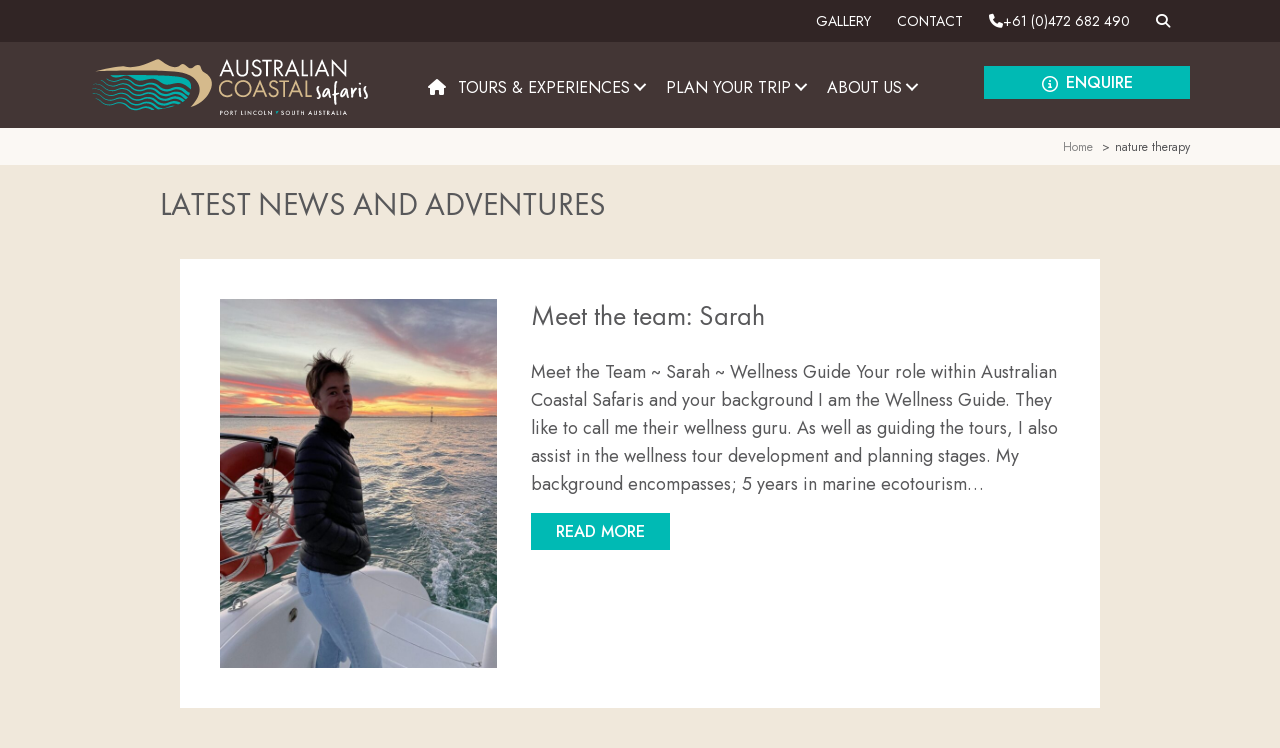

--- FILE ---
content_type: text/html; charset=UTF-8
request_url: https://australiancoastalsafaris.com.au/stories/tag/nature-therapy/
body_size: 30481
content:
<!DOCTYPE html>
<html lang="en-US">
<head>
<meta charset="UTF-8" />
<script>
var gform;gform||(document.addEventListener("gform_main_scripts_loaded",function(){gform.scriptsLoaded=!0}),document.addEventListener("gform/theme/scripts_loaded",function(){gform.themeScriptsLoaded=!0}),window.addEventListener("DOMContentLoaded",function(){gform.domLoaded=!0}),gform={domLoaded:!1,scriptsLoaded:!1,themeScriptsLoaded:!1,isFormEditor:()=>"function"==typeof InitializeEditor,callIfLoaded:function(o){return!(!gform.domLoaded||!gform.scriptsLoaded||!gform.themeScriptsLoaded&&!gform.isFormEditor()||(gform.isFormEditor()&&console.warn("The use of gform.initializeOnLoaded() is deprecated in the form editor context and will be removed in Gravity Forms 3.1."),o(),0))},initializeOnLoaded:function(o){gform.callIfLoaded(o)||(document.addEventListener("gform_main_scripts_loaded",()=>{gform.scriptsLoaded=!0,gform.callIfLoaded(o)}),document.addEventListener("gform/theme/scripts_loaded",()=>{gform.themeScriptsLoaded=!0,gform.callIfLoaded(o)}),window.addEventListener("DOMContentLoaded",()=>{gform.domLoaded=!0,gform.callIfLoaded(o)}))},hooks:{action:{},filter:{}},addAction:function(o,r,e,t){gform.addHook("action",o,r,e,t)},addFilter:function(o,r,e,t){gform.addHook("filter",o,r,e,t)},doAction:function(o){gform.doHook("action",o,arguments)},applyFilters:function(o){return gform.doHook("filter",o,arguments)},removeAction:function(o,r){gform.removeHook("action",o,r)},removeFilter:function(o,r,e){gform.removeHook("filter",o,r,e)},addHook:function(o,r,e,t,n){null==gform.hooks[o][r]&&(gform.hooks[o][r]=[]);var d=gform.hooks[o][r];null==n&&(n=r+"_"+d.length),gform.hooks[o][r].push({tag:n,callable:e,priority:t=null==t?10:t})},doHook:function(r,o,e){var t;if(e=Array.prototype.slice.call(e,1),null!=gform.hooks[r][o]&&((o=gform.hooks[r][o]).sort(function(o,r){return o.priority-r.priority}),o.forEach(function(o){"function"!=typeof(t=o.callable)&&(t=window[t]),"action"==r?t.apply(null,e):e[0]=t.apply(null,e)})),"filter"==r)return e[0]},removeHook:function(o,r,t,n){var e;null!=gform.hooks[o][r]&&(e=(e=gform.hooks[o][r]).filter(function(o,r,e){return!!(null!=n&&n!=o.tag||null!=t&&t!=o.priority)}),gform.hooks[o][r]=e)}});
</script>

<meta name='viewport' content='width=device-width, initial-scale=1.0' />
<meta http-equiv='X-UA-Compatible' content='IE=edge' />
<link rel="profile" href="https://gmpg.org/xfn/11" />
<title>nature therapy  - Australian Coastal Safaris</title>
<meta name="robots" content="index, follow, max-snippet:-1, max-image-preview:large, max-video-preview:-1">
<link rel="canonical" href="https://australiancoastalsafaris.com.au/stories/tag/nature-therapy/">
<meta property="og:url" content="https://australiancoastalsafaris.com.au/stories/tag/nature-therapy/">
<meta property="og:site_name" content="Australian Coastal Safaris">
<meta property="og:locale" content="en_US">
<meta property="og:type" content="object">
<meta property="og:title" content="nature therapy  - Australian Coastal Safaris">
<meta property="og:image" content="https://australiancoastalsafaris.com.au/wp-content/uploads/2019/03/FB-home-australian-coastal-safaris-eyre-peninsula.jpg">
<meta property="og:image:secure_url" content="https://australiancoastalsafaris.com.au/wp-content/uploads/2019/03/FB-home-australian-coastal-safaris-eyre-peninsula.jpg">
<meta property="og:image:width" content="1201">
<meta property="og:image:height" content="628">
<meta property="og:image:alt" content="Australian Coastal Safaris Logo and Sea Lion">
<meta property="fb:pages" content="410059965130">
<meta name="twitter:card" content="summary">
<meta name="twitter:site" content="https://twitter.com/AusCoastSafaris">
<meta name="twitter:creator" content="https://twitter.com/AusCoastSafaris">
<meta name="twitter:title" content="nature therapy  - Australian Coastal Safaris">
<meta name="twitter:image" content="https://australiancoastalsafaris.com.au/wp-content/uploads/2019/03/FB-home-australian-coastal-safaris-eyre-peninsula.jpg">
<link rel='dns-prefetch' href='//kit.fontawesome.com' />
<link rel='dns-prefetch' href='//fonts.googleapis.com' />
<link href='https://fonts.gstatic.com' crossorigin rel='preconnect' />
<link rel="alternate" type="application/rss+xml" title="Australian Coastal Safaris &raquo; Feed" href="https://australiancoastalsafaris.com.au/feed/" />
<link rel="alternate" type="application/rss+xml" title="Australian Coastal Safaris &raquo; Comments Feed" href="https://australiancoastalsafaris.com.au/comments/feed/" />
<link rel="alternate" type="application/rss+xml" title="Australian Coastal Safaris &raquo; nature therapy Tag Feed" href="https://australiancoastalsafaris.com.au/stories/tag/nature-therapy/feed/" />
		<!-- This site uses the Google Analytics by MonsterInsights plugin v9.5.3 - Using Analytics tracking - https://www.monsterinsights.com/ -->
							<script src="//www.googletagmanager.com/gtag/js?id=G-V667MD1FWR"  data-cfasync="false" data-wpfc-render="false" async></script>
			<script data-cfasync="false" data-wpfc-render="false">
				var mi_version = '9.5.3';
				var mi_track_user = true;
				var mi_no_track_reason = '';
								var MonsterInsightsDefaultLocations = {"page_location":"https:\/\/australiancoastalsafaris.com.au\/stories\/tag\/nature-therapy\/"};
				if ( typeof MonsterInsightsPrivacyGuardFilter === 'function' ) {
					var MonsterInsightsLocations = (typeof MonsterInsightsExcludeQuery === 'object') ? MonsterInsightsPrivacyGuardFilter( MonsterInsightsExcludeQuery ) : MonsterInsightsPrivacyGuardFilter( MonsterInsightsDefaultLocations );
				} else {
					var MonsterInsightsLocations = (typeof MonsterInsightsExcludeQuery === 'object') ? MonsterInsightsExcludeQuery : MonsterInsightsDefaultLocations;
				}

								var disableStrs = [
										'ga-disable-G-V667MD1FWR',
									];

				/* Function to detect opted out users */
				function __gtagTrackerIsOptedOut() {
					for (var index = 0; index < disableStrs.length; index++) {
						if (document.cookie.indexOf(disableStrs[index] + '=true') > -1) {
							return true;
						}
					}

					return false;
				}

				/* Disable tracking if the opt-out cookie exists. */
				if (__gtagTrackerIsOptedOut()) {
					for (var index = 0; index < disableStrs.length; index++) {
						window[disableStrs[index]] = true;
					}
				}

				/* Opt-out function */
				function __gtagTrackerOptout() {
					for (var index = 0; index < disableStrs.length; index++) {
						document.cookie = disableStrs[index] + '=true; expires=Thu, 31 Dec 2099 23:59:59 UTC; path=/';
						window[disableStrs[index]] = true;
					}
				}

				if ('undefined' === typeof gaOptout) {
					function gaOptout() {
						__gtagTrackerOptout();
					}
				}
								window.dataLayer = window.dataLayer || [];

				window.MonsterInsightsDualTracker = {
					helpers: {},
					trackers: {},
				};
				if (mi_track_user) {
					function __gtagDataLayer() {
						dataLayer.push(arguments);
					}

					function __gtagTracker(type, name, parameters) {
						if (!parameters) {
							parameters = {};
						}

						if (parameters.send_to) {
							__gtagDataLayer.apply(null, arguments);
							return;
						}

						if (type === 'event') {
														parameters.send_to = monsterinsights_frontend.v4_id;
							var hookName = name;
							if (typeof parameters['event_category'] !== 'undefined') {
								hookName = parameters['event_category'] + ':' + name;
							}

							if (typeof MonsterInsightsDualTracker.trackers[hookName] !== 'undefined') {
								MonsterInsightsDualTracker.trackers[hookName](parameters);
							} else {
								__gtagDataLayer('event', name, parameters);
							}
							
						} else {
							__gtagDataLayer.apply(null, arguments);
						}
					}

					__gtagTracker('js', new Date());
					__gtagTracker('set', {
						'developer_id.dZGIzZG': true,
											});
					if ( MonsterInsightsLocations.page_location ) {
						__gtagTracker('set', MonsterInsightsLocations);
					}
										__gtagTracker('config', 'G-V667MD1FWR', {"forceSSL":"true"} );
															window.gtag = __gtagTracker;										(function () {
						/* https://developers.google.com/analytics/devguides/collection/analyticsjs/ */
						/* ga and __gaTracker compatibility shim. */
						var noopfn = function () {
							return null;
						};
						var newtracker = function () {
							return new Tracker();
						};
						var Tracker = function () {
							return null;
						};
						var p = Tracker.prototype;
						p.get = noopfn;
						p.set = noopfn;
						p.send = function () {
							var args = Array.prototype.slice.call(arguments);
							args.unshift('send');
							__gaTracker.apply(null, args);
						};
						var __gaTracker = function () {
							var len = arguments.length;
							if (len === 0) {
								return;
							}
							var f = arguments[len - 1];
							if (typeof f !== 'object' || f === null || typeof f.hitCallback !== 'function') {
								if ('send' === arguments[0]) {
									var hitConverted, hitObject = false, action;
									if ('event' === arguments[1]) {
										if ('undefined' !== typeof arguments[3]) {
											hitObject = {
												'eventAction': arguments[3],
												'eventCategory': arguments[2],
												'eventLabel': arguments[4],
												'value': arguments[5] ? arguments[5] : 1,
											}
										}
									}
									if ('pageview' === arguments[1]) {
										if ('undefined' !== typeof arguments[2]) {
											hitObject = {
												'eventAction': 'page_view',
												'page_path': arguments[2],
											}
										}
									}
									if (typeof arguments[2] === 'object') {
										hitObject = arguments[2];
									}
									if (typeof arguments[5] === 'object') {
										Object.assign(hitObject, arguments[5]);
									}
									if ('undefined' !== typeof arguments[1].hitType) {
										hitObject = arguments[1];
										if ('pageview' === hitObject.hitType) {
											hitObject.eventAction = 'page_view';
										}
									}
									if (hitObject) {
										action = 'timing' === arguments[1].hitType ? 'timing_complete' : hitObject.eventAction;
										hitConverted = mapArgs(hitObject);
										__gtagTracker('event', action, hitConverted);
									}
								}
								return;
							}

							function mapArgs(args) {
								var arg, hit = {};
								var gaMap = {
									'eventCategory': 'event_category',
									'eventAction': 'event_action',
									'eventLabel': 'event_label',
									'eventValue': 'event_value',
									'nonInteraction': 'non_interaction',
									'timingCategory': 'event_category',
									'timingVar': 'name',
									'timingValue': 'value',
									'timingLabel': 'event_label',
									'page': 'page_path',
									'location': 'page_location',
									'title': 'page_title',
									'referrer' : 'page_referrer',
								};
								for (arg in args) {
																		if (!(!args.hasOwnProperty(arg) || !gaMap.hasOwnProperty(arg))) {
										hit[gaMap[arg]] = args[arg];
									} else {
										hit[arg] = args[arg];
									}
								}
								return hit;
							}

							try {
								f.hitCallback();
							} catch (ex) {
							}
						};
						__gaTracker.create = newtracker;
						__gaTracker.getByName = newtracker;
						__gaTracker.getAll = function () {
							return [];
						};
						__gaTracker.remove = noopfn;
						__gaTracker.loaded = true;
						window['__gaTracker'] = __gaTracker;
					})();
									} else {
										console.log("");
					(function () {
						function __gtagTracker() {
							return null;
						}

						window['__gtagTracker'] = __gtagTracker;
						window['gtag'] = __gtagTracker;
					})();
									}
			</script>
				<!-- / Google Analytics by MonsterInsights -->
			<script data-cfasync="false" data-wpfc-render="false">
		if (window.hasOwnProperty('MonsterInsightsDualTracker')){
			window.MonsterInsightsDualTracker.trackers['form:impression'] = function (parameters) {
				__gtagDataLayer('event', 'form_impression', {
					form_id: parameters.event_label,
					content_type: 'form',
					non_interaction: true,
					send_to: parameters.send_to,
				});
			};

			window.MonsterInsightsDualTracker.trackers['form:conversion'] = function (parameters) {
				__gtagDataLayer('event', 'generate_lead', {
					form_id: parameters.event_label,
					send_to: parameters.send_to,
				});
			};
		}
	</script>
	<style id='wp-img-auto-sizes-contain-inline-css'>
img:is([sizes=auto i],[sizes^="auto," i]){contain-intrinsic-size:3000px 1500px}
/*# sourceURL=wp-img-auto-sizes-contain-inline-css */
</style>
<link rel='stylesheet' id='bb-frontend-style-css' href='https://australiancoastalsafaris.com.au/wp-content/plugins/wm-bb-modules/css/bb-frontend.min.css?ver=6.9' media='all' />
<style id='wp-emoji-styles-inline-css'>

	img.wp-smiley, img.emoji {
		display: inline !important;
		border: none !important;
		box-shadow: none !important;
		height: 1em !important;
		width: 1em !important;
		margin: 0 0.07em !important;
		vertical-align: -0.1em !important;
		background: none !important;
		padding: 0 !important;
	}
/*# sourceURL=wp-emoji-styles-inline-css */
</style>
<link rel='stylesheet' id='wp-block-library-css' href='https://australiancoastalsafaris.com.au/wp-includes/css/dist/block-library/style.min.css?ver=6.9' media='all' />
<style id='global-styles-inline-css'>
:root{--wp--preset--aspect-ratio--square: 1;--wp--preset--aspect-ratio--4-3: 4/3;--wp--preset--aspect-ratio--3-4: 3/4;--wp--preset--aspect-ratio--3-2: 3/2;--wp--preset--aspect-ratio--2-3: 2/3;--wp--preset--aspect-ratio--16-9: 16/9;--wp--preset--aspect-ratio--9-16: 9/16;--wp--preset--color--black: #000000;--wp--preset--color--cyan-bluish-gray: #abb8c3;--wp--preset--color--white: #ffffff;--wp--preset--color--pale-pink: #f78da7;--wp--preset--color--vivid-red: #cf2e2e;--wp--preset--color--luminous-vivid-orange: #ff6900;--wp--preset--color--luminous-vivid-amber: #fcb900;--wp--preset--color--light-green-cyan: #7bdcb5;--wp--preset--color--vivid-green-cyan: #00d084;--wp--preset--color--pale-cyan-blue: #8ed1fc;--wp--preset--color--vivid-cyan-blue: #0693e3;--wp--preset--color--vivid-purple: #9b51e0;--wp--preset--color--fl-heading-text: #58585a;--wp--preset--color--fl-body-bg: #f0e8db;--wp--preset--color--fl-body-text: #58585a;--wp--preset--color--fl-accent: #00bab4;--wp--preset--color--fl-accent-hover: #009cad;--wp--preset--color--fl-topbar-bg: #ffffff;--wp--preset--color--fl-topbar-text: #000000;--wp--preset--color--fl-topbar-link: #428bca;--wp--preset--color--fl-topbar-hover: #428bca;--wp--preset--color--fl-header-bg: #ffffff;--wp--preset--color--fl-header-text: #000000;--wp--preset--color--fl-header-link: #428bca;--wp--preset--color--fl-header-hover: #428bca;--wp--preset--color--fl-nav-bg: #ffffff;--wp--preset--color--fl-nav-link: #428bca;--wp--preset--color--fl-nav-hover: #428bca;--wp--preset--color--fl-content-bg: #f0e8db;--wp--preset--color--fl-footer-widgets-bg: #ffffff;--wp--preset--color--fl-footer-widgets-text: #000000;--wp--preset--color--fl-footer-widgets-link: #428bca;--wp--preset--color--fl-footer-widgets-hover: #428bca;--wp--preset--color--fl-footer-bg: #ffffff;--wp--preset--color--fl-footer-text: #000000;--wp--preset--color--fl-footer-link: #428bca;--wp--preset--color--fl-footer-hover: #428bca;--wp--preset--gradient--vivid-cyan-blue-to-vivid-purple: linear-gradient(135deg,rgb(6,147,227) 0%,rgb(155,81,224) 100%);--wp--preset--gradient--light-green-cyan-to-vivid-green-cyan: linear-gradient(135deg,rgb(122,220,180) 0%,rgb(0,208,130) 100%);--wp--preset--gradient--luminous-vivid-amber-to-luminous-vivid-orange: linear-gradient(135deg,rgb(252,185,0) 0%,rgb(255,105,0) 100%);--wp--preset--gradient--luminous-vivid-orange-to-vivid-red: linear-gradient(135deg,rgb(255,105,0) 0%,rgb(207,46,46) 100%);--wp--preset--gradient--very-light-gray-to-cyan-bluish-gray: linear-gradient(135deg,rgb(238,238,238) 0%,rgb(169,184,195) 100%);--wp--preset--gradient--cool-to-warm-spectrum: linear-gradient(135deg,rgb(74,234,220) 0%,rgb(151,120,209) 20%,rgb(207,42,186) 40%,rgb(238,44,130) 60%,rgb(251,105,98) 80%,rgb(254,248,76) 100%);--wp--preset--gradient--blush-light-purple: linear-gradient(135deg,rgb(255,206,236) 0%,rgb(152,150,240) 100%);--wp--preset--gradient--blush-bordeaux: linear-gradient(135deg,rgb(254,205,165) 0%,rgb(254,45,45) 50%,rgb(107,0,62) 100%);--wp--preset--gradient--luminous-dusk: linear-gradient(135deg,rgb(255,203,112) 0%,rgb(199,81,192) 50%,rgb(65,88,208) 100%);--wp--preset--gradient--pale-ocean: linear-gradient(135deg,rgb(255,245,203) 0%,rgb(182,227,212) 50%,rgb(51,167,181) 100%);--wp--preset--gradient--electric-grass: linear-gradient(135deg,rgb(202,248,128) 0%,rgb(113,206,126) 100%);--wp--preset--gradient--midnight: linear-gradient(135deg,rgb(2,3,129) 0%,rgb(40,116,252) 100%);--wp--preset--font-size--small: 13px;--wp--preset--font-size--medium: 20px;--wp--preset--font-size--large: 36px;--wp--preset--font-size--x-large: 42px;--wp--preset--spacing--20: 0.44rem;--wp--preset--spacing--30: 0.67rem;--wp--preset--spacing--40: 1rem;--wp--preset--spacing--50: 1.5rem;--wp--preset--spacing--60: 2.25rem;--wp--preset--spacing--70: 3.38rem;--wp--preset--spacing--80: 5.06rem;--wp--preset--shadow--natural: 6px 6px 9px rgba(0, 0, 0, 0.2);--wp--preset--shadow--deep: 12px 12px 50px rgba(0, 0, 0, 0.4);--wp--preset--shadow--sharp: 6px 6px 0px rgba(0, 0, 0, 0.2);--wp--preset--shadow--outlined: 6px 6px 0px -3px rgb(255, 255, 255), 6px 6px rgb(0, 0, 0);--wp--preset--shadow--crisp: 6px 6px 0px rgb(0, 0, 0);}:where(.is-layout-flex){gap: 0.5em;}:where(.is-layout-grid){gap: 0.5em;}body .is-layout-flex{display: flex;}.is-layout-flex{flex-wrap: wrap;align-items: center;}.is-layout-flex > :is(*, div){margin: 0;}body .is-layout-grid{display: grid;}.is-layout-grid > :is(*, div){margin: 0;}:where(.wp-block-columns.is-layout-flex){gap: 2em;}:where(.wp-block-columns.is-layout-grid){gap: 2em;}:where(.wp-block-post-template.is-layout-flex){gap: 1.25em;}:where(.wp-block-post-template.is-layout-grid){gap: 1.25em;}.has-black-color{color: var(--wp--preset--color--black) !important;}.has-cyan-bluish-gray-color{color: var(--wp--preset--color--cyan-bluish-gray) !important;}.has-white-color{color: var(--wp--preset--color--white) !important;}.has-pale-pink-color{color: var(--wp--preset--color--pale-pink) !important;}.has-vivid-red-color{color: var(--wp--preset--color--vivid-red) !important;}.has-luminous-vivid-orange-color{color: var(--wp--preset--color--luminous-vivid-orange) !important;}.has-luminous-vivid-amber-color{color: var(--wp--preset--color--luminous-vivid-amber) !important;}.has-light-green-cyan-color{color: var(--wp--preset--color--light-green-cyan) !important;}.has-vivid-green-cyan-color{color: var(--wp--preset--color--vivid-green-cyan) !important;}.has-pale-cyan-blue-color{color: var(--wp--preset--color--pale-cyan-blue) !important;}.has-vivid-cyan-blue-color{color: var(--wp--preset--color--vivid-cyan-blue) !important;}.has-vivid-purple-color{color: var(--wp--preset--color--vivid-purple) !important;}.has-black-background-color{background-color: var(--wp--preset--color--black) !important;}.has-cyan-bluish-gray-background-color{background-color: var(--wp--preset--color--cyan-bluish-gray) !important;}.has-white-background-color{background-color: var(--wp--preset--color--white) !important;}.has-pale-pink-background-color{background-color: var(--wp--preset--color--pale-pink) !important;}.has-vivid-red-background-color{background-color: var(--wp--preset--color--vivid-red) !important;}.has-luminous-vivid-orange-background-color{background-color: var(--wp--preset--color--luminous-vivid-orange) !important;}.has-luminous-vivid-amber-background-color{background-color: var(--wp--preset--color--luminous-vivid-amber) !important;}.has-light-green-cyan-background-color{background-color: var(--wp--preset--color--light-green-cyan) !important;}.has-vivid-green-cyan-background-color{background-color: var(--wp--preset--color--vivid-green-cyan) !important;}.has-pale-cyan-blue-background-color{background-color: var(--wp--preset--color--pale-cyan-blue) !important;}.has-vivid-cyan-blue-background-color{background-color: var(--wp--preset--color--vivid-cyan-blue) !important;}.has-vivid-purple-background-color{background-color: var(--wp--preset--color--vivid-purple) !important;}.has-black-border-color{border-color: var(--wp--preset--color--black) !important;}.has-cyan-bluish-gray-border-color{border-color: var(--wp--preset--color--cyan-bluish-gray) !important;}.has-white-border-color{border-color: var(--wp--preset--color--white) !important;}.has-pale-pink-border-color{border-color: var(--wp--preset--color--pale-pink) !important;}.has-vivid-red-border-color{border-color: var(--wp--preset--color--vivid-red) !important;}.has-luminous-vivid-orange-border-color{border-color: var(--wp--preset--color--luminous-vivid-orange) !important;}.has-luminous-vivid-amber-border-color{border-color: var(--wp--preset--color--luminous-vivid-amber) !important;}.has-light-green-cyan-border-color{border-color: var(--wp--preset--color--light-green-cyan) !important;}.has-vivid-green-cyan-border-color{border-color: var(--wp--preset--color--vivid-green-cyan) !important;}.has-pale-cyan-blue-border-color{border-color: var(--wp--preset--color--pale-cyan-blue) !important;}.has-vivid-cyan-blue-border-color{border-color: var(--wp--preset--color--vivid-cyan-blue) !important;}.has-vivid-purple-border-color{border-color: var(--wp--preset--color--vivid-purple) !important;}.has-vivid-cyan-blue-to-vivid-purple-gradient-background{background: var(--wp--preset--gradient--vivid-cyan-blue-to-vivid-purple) !important;}.has-light-green-cyan-to-vivid-green-cyan-gradient-background{background: var(--wp--preset--gradient--light-green-cyan-to-vivid-green-cyan) !important;}.has-luminous-vivid-amber-to-luminous-vivid-orange-gradient-background{background: var(--wp--preset--gradient--luminous-vivid-amber-to-luminous-vivid-orange) !important;}.has-luminous-vivid-orange-to-vivid-red-gradient-background{background: var(--wp--preset--gradient--luminous-vivid-orange-to-vivid-red) !important;}.has-very-light-gray-to-cyan-bluish-gray-gradient-background{background: var(--wp--preset--gradient--very-light-gray-to-cyan-bluish-gray) !important;}.has-cool-to-warm-spectrum-gradient-background{background: var(--wp--preset--gradient--cool-to-warm-spectrum) !important;}.has-blush-light-purple-gradient-background{background: var(--wp--preset--gradient--blush-light-purple) !important;}.has-blush-bordeaux-gradient-background{background: var(--wp--preset--gradient--blush-bordeaux) !important;}.has-luminous-dusk-gradient-background{background: var(--wp--preset--gradient--luminous-dusk) !important;}.has-pale-ocean-gradient-background{background: var(--wp--preset--gradient--pale-ocean) !important;}.has-electric-grass-gradient-background{background: var(--wp--preset--gradient--electric-grass) !important;}.has-midnight-gradient-background{background: var(--wp--preset--gradient--midnight) !important;}.has-small-font-size{font-size: var(--wp--preset--font-size--small) !important;}.has-medium-font-size{font-size: var(--wp--preset--font-size--medium) !important;}.has-large-font-size{font-size: var(--wp--preset--font-size--large) !important;}.has-x-large-font-size{font-size: var(--wp--preset--font-size--x-large) !important;}
/*# sourceURL=global-styles-inline-css */
</style>

<style id='classic-theme-styles-inline-css'>
/*! This file is auto-generated */
.wp-block-button__link{color:#fff;background-color:#32373c;border-radius:9999px;box-shadow:none;text-decoration:none;padding:calc(.667em + 2px) calc(1.333em + 2px);font-size:1.125em}.wp-block-file__button{background:#32373c;color:#fff;text-decoration:none}
/*# sourceURL=/wp-includes/css/classic-themes.min.css */
</style>
<style id='font-awesome-svg-styles-default-inline-css'>
.svg-inline--fa {
  display: inline-block;
  height: 1em;
  overflow: visible;
  vertical-align: -.125em;
}
/*# sourceURL=font-awesome-svg-styles-default-inline-css */
</style>
<link rel='stylesheet' id='font-awesome-svg-styles-css' href='https://australiancoastalsafaris.com.au/wp-content/uploads/font-awesome/v6.7.2/css/svg-with-js.css' media='all' />
<style id='font-awesome-svg-styles-inline-css'>
   .wp-block-font-awesome-icon svg::before,
   .wp-rich-text-font-awesome-icon svg::before {content: unset;}
/*# sourceURL=font-awesome-svg-styles-inline-css */
</style>
<link rel='stylesheet' id='page-list-style-css' href='https://australiancoastalsafaris.com.au/wp-content/plugins/page-list/css/page-list.css?ver=5.9' media='all' />
<link rel='stylesheet' id='wm-toolkit-css' href='https://australiancoastalsafaris.com.au/wp-content/plugins/wm-toolkit/public/css/wm-toolkit-public.css?ver=1.1.0' media='all' />
<link rel='stylesheet' id='fl-builder-layout-bundle-a5503a9f6a1daa944dd33c6b397c7316-css' href='https://australiancoastalsafaris.com.au/wp-content/uploads/bb-plugin/cache/a5503a9f6a1daa944dd33c6b397c7316-layout-bundle.css?ver=2.9.4.2-1.5.2.1' media='all' />
<link rel='stylesheet' id='grw-public-main-css-css' href='https://australiancoastalsafaris.com.au/wp-content/plugins/widget-google-reviews/assets/css/public-main.css?ver=6.9' media='all' />
<link rel='stylesheet' id='base-css' href='https://australiancoastalsafaris.com.au/wp-content/themes/bb-theme/css/base.min.css?ver=1.7.19.1' media='all' />
<link rel='stylesheet' id='fl-automator-skin-css' href='https://australiancoastalsafaris.com.au/wp-content/uploads/bb-theme/skin-694b478773ef4.css?ver=1.7.19.1' media='all' />
<link rel='stylesheet' id='fl-child-theme-css' href='https://australiancoastalsafaris.com.au/wp-content/themes/bb-theme-child/style.css?ver=6.9' media='all' />
<link rel='stylesheet' id='pp-animate-css' href='https://australiancoastalsafaris.com.au/wp-content/plugins/bbpowerpack/assets/css/animate.min.css?ver=3.5.1' media='all' />
<link rel='stylesheet' id='fl-builder-google-fonts-f1e0ce0bb8a529b1ece96063057704c5-css' href='//fonts.googleapis.com/css?family=Jost%3A300%2C400%2C700&#038;ver=6.9' media='all' />
<script src="https://australiancoastalsafaris.com.au/wp-includes/js/jquery/jquery.min.js?ver=3.7.1" id="jquery-core-js"></script>
<script src="https://australiancoastalsafaris.com.au/wp-includes/js/jquery/jquery-migrate.min.js?ver=3.4.1" id="jquery-migrate-js"></script>
<script src="https://australiancoastalsafaris.com.au/wp-content/plugins/google-analytics-premium/assets/js/frontend-gtag.min.js?ver=9.5.3" id="monsterinsights-frontend-script-js" async data-wp-strategy="async"></script>
<script data-cfasync="false" data-wpfc-render="false" id='monsterinsights-frontend-script-js-extra'>var monsterinsights_frontend = {"js_events_tracking":"true","download_extensions":"doc,pdf,ppt,zip,xls,docx,pptx,xlsx","inbound_paths":"[]","home_url":"https:\/\/australiancoastalsafaris.com.au","hash_tracking":"false","v4_id":"G-V667MD1FWR"};</script>
<script src="https://australiancoastalsafaris.com.au/wp-content/plugins/wm-toolkit/public/js/wm-toolkit-public.js?ver=1.1.0" id="wm-toolkit-js"></script>
<script defer="defer" src="https://australiancoastalsafaris.com.au/wp-content/plugins/widget-google-reviews/assets/js/public-main.js?ver=6.9" id="grw-public-main-js-js"></script>
<script defer crossorigin="anonymous" src="https://kit.fontawesome.com/3bd07f13e1.js" id="font-awesome-official-js"></script>
<link rel="https://api.w.org/" href="https://australiancoastalsafaris.com.au/wp-json/" /><link rel="alternate" title="JSON" type="application/json" href="https://australiancoastalsafaris.com.au/wp-json/wp/v2/tags/672" /><link rel="EditURI" type="application/rsd+xml" title="RSD" href="https://australiancoastalsafaris.com.au/xmlrpc.php?rsd" />
		<script>
			var bb_powerpack = {
				version: '2.40.10',
				getAjaxUrl: function() { return atob( 'aHR0cHM6Ly9hdXN0cmFsaWFuY29hc3RhbHNhZmFyaXMuY29tLmF1L3dwLWFkbWluL2FkbWluLWFqYXgucGhw' ); },
				callback: function() {},
				mapMarkerData: {},
				post_id: '32802',
				search_term: '',
				current_page: 'https://australiancoastalsafaris.com.au/stories/tag/nature-therapy/',
				conditionals: {
					is_front_page: false,
					is_home: false,
					is_archive: true,
					current_post_type: '',
					is_tax: false,
										current_tax: 'post_tag',
					current_term: 'nature-therapy',
										is_author: false,
					current_author: false,
					is_search: false,
									}
			};
		</script>
					<!-- DO NOT COPY THIS SNIPPET! Start of Page Analytics Tracking for HubSpot WordPress plugin v11.3.33-->
			<script class="hsq-set-content-id" data-content-id="listing-page">
				var _hsq = _hsq || [];
				_hsq.push(["setContentType", "listing-page"]);
			</script>
			<!-- DO NOT COPY THIS SNIPPET! End of Page Analytics Tracking for HubSpot WordPress plugin -->
			<style>.recentcomments a{display:inline !important;padding:0 !important;margin:0 !important;}</style><!-- Custom Feeds for Instagram CSS -->
<style type="text/css">
#sb_instagram .sbi_link .sbi_hover_caption_wrap {
padding: 10px;
}

#sb_instagram .sbi_link,
.sbi-theme:not(.sbi-modern, .sbi-overlap)#sb_instagram .sbi_hover_top,
#sb_instagram .sbi_link .sbi_caption,
.sbi-theme:not(.sbi-modern, .sbi-overlap)#sb_instagram .sbi_hover_bottom {
font-size: 1rem;
line-height: 1.8;
color: #ffffff;
}

#sb_instagram #sbi_load {
text-align: left;
padding: 0 10px;
display: flex;
flex-wrap: wrap;
justify-content: center;
gap: 20px;
}

#sbi_load .sbi_load_btn,
#sbi_load .sbi_follow_btn {
margin-left: 0 !important;
margin-right: 0 !important;
}

#sbi_load a.sbi_load_btn,
#sbi_load .sbi_follow_btn a {
background: #00bab4 !important;
border: none !important;
color: #ffffff !important;
/*font-family: var(--wm-font-heading);*/
font-size: 1rem !important;
font-weight: 400;
line-height: 1.4 !important;
text-transform: uppercase;
padding: 8px 24px !important;
border-radius: 0 !important;
}
#sbi_load a.sbi_load_btn {
background: #433635 !important;
}
#sbi_load a.sbi_load_btn:hover,
#sbi_load .sbi_follow_btn a:hover,
#sbi_load a.sbi_load_btn:focus,
#sbi_load .sbi_follow_btn a:focus,
#sbi_load a.sbi_load_btn:active,
#sbi_load .sbi_follow_btn a:active {
background: #d4b98c !important;
color: #ffffff !important;
box-shadow: none !important;
}

#sb_instagram .sbi_follow_btn .fa, 
#sb_instagram .sbi_follow_btn svg {
font-size: 1.2em;
}

@media (max-width: 620px) {
#sbi_load a.sbi_load_btn,
#sbi_load .sbi_follow_btn,
#sbi_load .sbi_follow_btn a {
width: 100%;
text-align: center;
}
}
</style>

		<!-- MonsterInsights Form Tracking -->
		<script data-cfasync="false" data-wpfc-render="false">
			function monsterinsights_forms_record_impression(event) {
				monsterinsights_add_bloom_forms_ids();
				var monsterinsights_forms = document.getElementsByTagName("form");
				var monsterinsights_forms_i;
				for (monsterinsights_forms_i = 0; monsterinsights_forms_i < monsterinsights_forms.length; monsterinsights_forms_i++) {
					var monsterinsights_form_id = monsterinsights_forms[monsterinsights_forms_i].getAttribute("id");
					var skip_conversion = false;
					/* Check to see if it's contact form 7 if the id isn't set */
					if (!monsterinsights_form_id) {
						monsterinsights_form_id = monsterinsights_forms[monsterinsights_forms_i].parentElement.getAttribute("id");
						if (monsterinsights_form_id && monsterinsights_form_id.lastIndexOf('wpcf7-f', 0) === 0) {
							/* If so, let's grab that and set it to be the form's ID*/
							var tokens = monsterinsights_form_id.split('-').slice(0, 2);
							var result = tokens.join('-');
							monsterinsights_forms[monsterinsights_forms_i].setAttribute("id", result);/* Now we can do just what we did above */
							monsterinsights_form_id = monsterinsights_forms[monsterinsights_forms_i].getAttribute("id");
						} else {
							monsterinsights_form_id = false;
						}
					}

					/* Check if it's Ninja Forms & id isn't set. */
					if (!monsterinsights_form_id && monsterinsights_forms[monsterinsights_forms_i].parentElement.className.indexOf('nf-form-layout') >= 0) {
						monsterinsights_form_id = monsterinsights_forms[monsterinsights_forms_i].parentElement.parentElement.parentElement.getAttribute('id');
						if (monsterinsights_form_id && 0 === monsterinsights_form_id.lastIndexOf('nf-form-', 0)) {
							/* If so, let's grab that and set it to be the form's ID*/
							tokens = monsterinsights_form_id.split('-').slice(0, 3);
							result = tokens.join('-');
							monsterinsights_forms[monsterinsights_forms_i].setAttribute('id', result);
							/* Now we can do just what we did above */
							monsterinsights_form_id = monsterinsights_forms[monsterinsights_forms_i].getAttribute('id');
							skip_conversion = true;
						}
					}

					if (monsterinsights_form_id && monsterinsights_form_id !== 'commentform' && monsterinsights_form_id !== 'adminbar-search') {
						__gtagTracker('event', 'impression', {
							event_category: 'form',
							event_label: monsterinsights_form_id,
							value: 1,
							non_interaction: true
						});

						/* If a WPForms Form, we can use custom tracking */
						if (monsterinsights_form_id && 0 === monsterinsights_form_id.lastIndexOf('wpforms-form-', 0)) {
							continue;
						}

						/* Formiddable Forms, use custom tracking */
						if (monsterinsights_forms_has_class(monsterinsights_forms[monsterinsights_forms_i], 'frm-show-form')) {
							continue;
						}

						/* If a Gravity Form, we can use custom tracking */
						if (monsterinsights_form_id && 0 === monsterinsights_form_id.lastIndexOf('gform_', 0)) {
							continue;
						}

						/* If Ninja forms, we use custom conversion tracking */
						if (skip_conversion) {
							continue;
						}

						var custom_conversion_mi_forms = false;
						if (custom_conversion_mi_forms) {
							continue;
						}

						if (window.jQuery) {
							(function (form_id) {
								jQuery(document).ready(function () {
									jQuery('#' + form_id).on('submit', monsterinsights_forms_record_conversion);
								});
							})(monsterinsights_form_id);
						} else {
							var __gaFormsTrackerWindow = window;
							if (__gaFormsTrackerWindow.addEventListener) {
								document.getElementById(monsterinsights_form_id).addEventListener("submit", monsterinsights_forms_record_conversion, false);
							} else {
								if (__gaFormsTrackerWindow.attachEvent) {
									document.getElementById(monsterinsights_form_id).attachEvent("onsubmit", monsterinsights_forms_record_conversion);
								}
							}
						}

					} else {
						continue;
					}
				}
			}

			function monsterinsights_forms_has_class(element, className) {
				return (' ' + element.className + ' ').indexOf(' ' + className + ' ') > -1;
			}

			function monsterinsights_forms_record_conversion(event) {
				var monsterinsights_form_conversion_id = event.target.id;
				var monsterinsights_form_action = event.target.getAttribute("miforms-action");
				if (monsterinsights_form_conversion_id && !monsterinsights_form_action) {
					document.getElementById(monsterinsights_form_conversion_id).setAttribute("miforms-action", "submitted");
					__gtagTracker('event', 'conversion', {
						event_category: 'form',
						event_label: monsterinsights_form_conversion_id,
						value: 1,
					});
				}
			}

			/* Attach the events to all clicks in the document after page and GA has loaded */
			function monsterinsights_forms_load() {
				if (typeof (__gtagTracker) !== 'undefined' && __gtagTracker) {
					var __gtagFormsTrackerWindow = window;
					if (__gtagFormsTrackerWindow.addEventListener) {
						__gtagFormsTrackerWindow.addEventListener("load", monsterinsights_forms_record_impression, false);
					} else {
						if (__gtagFormsTrackerWindow.attachEvent) {
							__gtagFormsTrackerWindow.attachEvent("onload", monsterinsights_forms_record_impression);
						}
					}
				} else {
					setTimeout(monsterinsights_forms_load, 200);
				}
			}

			/* Custom Ninja Forms impression tracking */
			if (window.jQuery) {
				jQuery(document).on('nfFormReady', function (e, layoutView) {
					var label = layoutView.el;
					label = label.substring(1, label.length);
					label = label.split('-').slice(0, 3).join('-');
					__gtagTracker('event', 'impression', {
						event_category: 'form',
						event_label: label,
						value: 1,
						non_interaction: true
					});
				});
			}

			/* Custom Bloom Form tracker */
			function monsterinsights_add_bloom_forms_ids() {
				var bloom_forms = document.querySelectorAll('.et_bloom_form_content form');
				if (bloom_forms.length > 0) {
					for (var i = 0; i < bloom_forms.length; i++) {
						if ('' === bloom_forms[i].id) {
							var form_parent_root = monsterinsights_find_parent_with_class(bloom_forms[i], 'et_bloom_optin');
							if (form_parent_root) {
								var classes = form_parent_root.className.split(' ');
								for (var j = 0; j < classes.length; ++j) {
									if (0 === classes[j].indexOf('et_bloom_optin')) {
										bloom_forms[i].id = classes[j];
									}
								}
							}
						}
					}
				}
			}

			function monsterinsights_find_parent_with_class(element, className) {
				if (element.parentNode && '' !== className) {
					if (element.parentNode.className.indexOf(className) >= 0) {
						return element.parentNode;
					} else {
						return monsterinsights_find_parent_with_class(element.parentNode, className);
					}
				}
				return false;
			}

			monsterinsights_forms_load();
		</script>
		<!-- End MonsterInsights Form Tracking -->
		
<style>.breadcrumb {list-style:none;margin:0;padding-inline-start:0;}.breadcrumb li {margin:0;display:inline-block;position:relative;}.breadcrumb li::after{content:' > ';margin-left:5px;margin-right:5px;}.breadcrumb li:last-child::after{display:none}</style><link rel="icon" href="https://australiancoastalsafaris.com.au/wp-content/uploads/2019/03/cropped-favicon-512x512-300x300.jpg" sizes="32x32" />
<link rel="icon" href="https://australiancoastalsafaris.com.au/wp-content/uploads/2019/03/cropped-favicon-512x512-300x300.jpg" sizes="192x192" />
<link rel="apple-touch-icon" href="https://australiancoastalsafaris.com.au/wp-content/uploads/2019/03/cropped-favicon-512x512-300x300.jpg" />
<meta name="msapplication-TileImage" content="https://australiancoastalsafaris.com.au/wp-content/uploads/2019/03/cropped-favicon-512x512-300x300.jpg" />
		<style id="wp-custom-css">
			html, body,
div.gform_wrapper .gform_body select{
	font-family: "Jost", sans-serif;
	font-size:16px;
font-weight: 400;
font-style: normal;
}
@media only screen and (min-width: 992px) {
	html, body,
div.gform_wrapper .gform_body select{
	font-size: 18px;
	}
}

h1, h2, h3, h4, h5, h6, 
.h1, .h2, .h3, .h4, .h5, .h6 {
	font-family: futura-pt,sans-serif;
	font-family: FuturaPT-Book,sans-serif;
}
h1{
	text-transform: uppercase;
}

div.gform_wrapper .gform_body .ginput_container.ginput_container_select:after{
	color: #f16021;
}

form .show-label .gfield_label,

form .showlabel .gfield_label{
	display: inline-block !important;
}

a:hover{
    text-decoration: none;
}
/**Buttons*/
.fl-content button,
.fl-builder-content button,
.fl-button,
.single-buttons a,
.fl-builder-content .button-style a.fl-button,
.button-style a.fl-button,
.button-style a.fl-button:visited,
.tribe-events-widget-link a,
.fl-post-feed-more,
.gform_footer input[type='submit'],
form button,form input[type=button],
form input[type=submit],
div.woocommerce div.product form.cart .button,
div.woocommerce #respond input#submit.alt,
div.woocommerce a.button.alt,
body.woocommerce-page a.button,
div.woocommerce button.button.alt,
div.woocommerce input.button.alt,
 form .gform_footer>input[type='submit'],
.fl-post-more-link a,
.fl-builder-pagination li a.page-numbers, .fl-builder-pagination li span.page-numbers{
    background: #00bab4;
    border: 1px solid #00bab4;
    border-radius: 0;
    color: #fff;
    text-transform: uppercase;
		font-weight: 500 !important;
	font-size: 16px !important;
		padding: 10px 24px;
	line-height: 1.2 !important;
}

.fl-post-more-link{
	margin-top: 20px;
}

.fl-post-more-link a,
.fl-builder-pagination li a.page-numbers, .fl-builder-pagination li span.page-numbers,.fl-post-feed-more{
	padding: 8px 24px;
	font-weight: 400;
}

.fl-builder-content .button-style a.fl-button *,
.fl-builder-content .button-style a.fl-button:hover *{
    color: #fff;
		font-size: 16px;
    font-weight: 500;
}

.fl-content button:hover,
.fl-builder-content button:hover,
.fl-button:hover,
.single-buttons a:hover,
.fl-builder-content .button-style a.fl-button:hover,
.button-style a.fl-button:hover,
.fl-post-feed-more:hover,
.tribe-events-widget-link a:hover,
.gform_footer input[type='submit']:hover,
form button:hover,
form input[type=button]:hover,
form input[type=submit]:hover,
.woocommerce div.product form.cart .button:hover,
div.woocommerce #respond input#submit.alt:hover,
div.woocommerce a.button.alt:hover,
div.woocommerce button.button.alt:hover,
div.woocommerce input.button.alt:hover,
body.woocommerce-page a.button:hover,
.fl-post-more-link a:hover,
.fl-builder-pagination li a.page-numbers:hover, .fl-builder-pagination li span.page-numbers{
    background: #d4b98c;
    border: 1px solid #d4b98c;
    color: #fff;
}

.button-style.wm-button-secondary a.fl-button {
	background: #d4b98c;
	border-color: #d4b98c;
	color: #fff;
}

.button-style.wm-button-secondary a.fl-button:hover {
	background: #00bab4;
	border-color: #00bab4 !important;
	color: #fff;
}






.fl-builder-content button.fl-menu-mobile-toggle:hover{
	border: none;
}

.fl-button-lightbox-wrap .mfp-content{background: transparent !important;}
.mfp-wrap.fl-button-lightbox-wrap .mfp-close,
.mfp-wrap.fl-button-lightbox-wrap .mfp-close:hover{
    color: #fff !important;
}

@media (max-width: 767px){
	body {
		font-size: 16px;
	}
	h1 {
		font-size: 28px;
    line-height: 1.4;
	}
}
@media (max-width: 991px){
	h1 {
  	font-size: 28px;
    line-height: 1.4;
	}
}



/** Font Awesome CSS from BB **/
/* Global */
.shortcode-faq .faq-question:before, .shortcode-faq .accordion-title:before, .accordion .faq-question:before, .accordion .accordion-title:before {
   font-family: "Font Awesome 6 Pro";
   font-weight: 900;
    content: "\f054";
}

.shortcode-faq .faq-question.focused:before, .shortcode-faq .faq-question.open:before, .shortcode-faq .accordion-title.focused:after, .shortcode-faq .accordion-title.open:after, .accordion .faq-question.focused:after, .accordion .faq-question.open:before, .accordion .accordion-title.focused:before, .accordion .accordion-title.open:before{
    content: "\f078";   
}

div.gform_wrapper .gform_body input[type="checkbox"]:checked + label::before, div.gform_wrapper .gform_body input[type="radio"]:checked + label::before {
	font-family: "Font Awesome 6 Pro";
}

/*.tour-intro-row .tour-intro-book .tour-enquire-tailor-made .fl-callout-text a::after {
   font-family: "Font Awesome 6 Pro";
   font-weight: 400;
    content: "\f054";
	font-size: 12px;
	padding-left: 6px
}*/


/** END Font Awesome CSS from BB **/



/****************************/

/** BB COLUMN ADJUSTMENTS **/

/* fix width of small cols on mobile */

@media only screen and (max-width: 768px) {
	.fl-col-small,
	.fl-col-small:not(.fl-col-small-full-width) {
		max-width: 100% !important;
	}
}		</style>
		<!-- NEW FONTS FOR TESTING -->
<link rel="preconnect" href="https://fonts.googleapis.com">
<link rel="preconnect" href="https://fonts.gstatic.com" crossorigin>
<link href="https://fonts.googleapis.com/css2?family=Jost:ital,wght@0,100..900;1,100..900&family=Nunito:ital,wght@0,200..1000;1,200..1000&family=Poppins:wght@400;600&display=swap" rel="stylesheet">


<!-- Fonts 
<link rel="stylesheet" href="https://use.typekit.net/cjy7gbj.css">
<link href="https://fonts.googleapis.com/css?family=Poppins:300,400,600,700&display=swap" rel="stylesheet">
-->

<!--
/**
 * @license
 * MyFonts Webfont Build ID 3876060, 2020-03-03T22:40:51-0500
 * 
 * The fonts listed in this notice are subject to the End User License
 * Agreement(s) entered into by the website owner. All other parties are 
 * explicitly restricted from using the Licensed Webfonts(s).
 * 
 * You may obtain a valid license at the URLs below.
 * 
 * Webfont: FuturaPT-Book by ParaType
 * URL: https://www.myfonts.com/fonts/paratype/futura-book/futura-book/
 * Copyright: Copyright © 1995 ParaGraph Intl., © 1998 ParaType Inc.,
 * ParaType Ltd. All rights reserved.
 * 
 * 
 * 
 * © 2020 MyFonts Inc
*/

-->
<link rel="stylesheet" type="text/css" href="https://australiancoastalsafaris.com.au/wp-content/themes/bb-theme-child/fonts/futura/Australian_Coastal_Safaris_Web_Fonts.css">



<link rel='stylesheet' id='gform_basic-css' href='https://australiancoastalsafaris.com.au/wp-content/plugins/gravityforms/assets/css/dist/basic.min.css?ver=2.9.25' media='all' />
<link rel='stylesheet' id='gform_theme_components-css' href='https://australiancoastalsafaris.com.au/wp-content/plugins/gravityforms/assets/css/dist/theme-components.min.css?ver=2.9.25' media='all' />
<link rel='stylesheet' id='gform_theme-css' href='https://australiancoastalsafaris.com.au/wp-content/plugins/gravityforms/assets/css/dist/theme.min.css?ver=2.9.25' media='all' />
</head>
<body class="archive tag tag-nature-therapy tag-672 wp-theme-bb-theme wp-child-theme-bb-theme-child fl-builder-2-9-4-2 fl-themer-1-5-2-1 fl-theme-1-7-19-1 fl-no-js fl-theme-builder-archive fl-theme-builder-archive-news-archive fl-theme-builder-footer fl-theme-builder-footer-layout-footer-social-3-column-logo fl-theme-builder-header fl-theme-builder-header-layout-header-top-info-inline-2 wm-banner-image-center fl-framework-base fl-preset-default fl-full-width fl-scroll-to-top fl-search-active" itemscope="itemscope" itemtype="https://schema.org/WebPage">
<a aria-label="Skip to content" class="fl-screen-reader-text" href="#fl-main-content">Skip to content</a><div class="fl-page">
	<header class="fl-builder-content fl-builder-content-28876 fl-builder-global-templates-locked" data-post-id="28876" data-type="header" data-sticky="1" data-sticky-on="" data-sticky-breakpoint="medium" data-shrink="1" data-overlay="0" data-overlay-bg="default" data-shrink-image-height="50px" role="banner" itemscope="itemscope" itemtype="http://schema.org/WPHeader"><div id="search-modal" class="fl-row fl-row-full-width fl-row-bg-color fl-node-5c89afd27e422 fl-row-full-height fl-row-align-center" data-node="5c89afd27e422">
	<div class="fl-row-content-wrap">
						<div class="fl-row-content fl-row-fixed-width fl-node-content">
		
<div class="fl-col-group fl-node-5b611a48be63a" data-node="5b611a48be63a">
			<div class="fl-col fl-node-5b611a48bf369 fl-col-bg-color" data-node="5b611a48bf369">
	<div class="fl-col-content fl-node-content"><div class="fl-module fl-module-icon fl-node-5b611a44f0793 search-close" data-node="5b611a44f0793">
	<div class="fl-module-content fl-node-content">
		<div class="fl-icon-wrap">
	<span class="fl-icon">
								<a href="#" target="_self">
							<i class="fas fa-times" aria-hidden="true"></i>
						</a>
			</span>
	</div>
	</div>
</div>
</div>
</div>
	</div>

<div class="fl-col-group fl-node-5b6119b848242" data-node="5b6119b848242">
			<div id="search-modal-searchbox" class="fl-col fl-node-5b6119b8483c9 fl-col-bg-color" data-node="5b6119b8483c9">
	<div class="fl-col-content fl-node-content"><div class="fl-module fl-module-pp-gravity-form fl-node-5b7e3af227bf9 form-compact" data-node="5b7e3af227bf9">
	<div class="fl-module-content fl-node-content">
		<div class="pp-gf-content">
	<div class="pp-gf-inner">
		
                <div class='gf_browser_chrome gform_wrapper gravity-theme gform-theme--no-framework' data-form-theme='gravity-theme' data-form-index='0' id='gform_wrapper_6' ><form method='post' enctype='multipart/form-data'  id='gform_6'  action='/stories/tag/nature-therapy/' data-formid='6' novalidate>
                        <div class='gform-body gform_body'><div id='gform_fields_6' class='gform_fields top_label form_sublabel_below description_below validation_below'><div id="field_6_2" class="gfield gfield--type-honeypot gform_validation_container field_sublabel_below gfield--has-description field_description_below field_validation_below gfield_visibility_visible"  ><label class='gfield_label gform-field-label' for='input_6_2'>URL</label><div class='ginput_container'><input name='input_2' id='input_6_2' type='text' value='' autocomplete='new-password'/></div><div class='gfield_description' id='gfield_description_6_2'>This field is for validation purposes and should be left unchanged.</div></div><div id="field_6_1" class="gfield gfield--type-text field_sublabel_below gfield--no-description field_description_below field_validation_below gfield_visibility_visible"  ><label class='gfield_label gform-field-label' for='input_6_1'>Search</label><div class='ginput_container ginput_container_text'><input name='input_1' id='input_6_1' type='text' value='' class='large'   tabindex='100' placeholder='Search'  aria-invalid="false"   /></div></div></div></div>
        <div class='gform-footer gform_footer top_label'> <input type='submit' id='gform_submit_button_6' class='gform_button button' onclick='gform.submission.handleButtonClick(this);' data-submission-type='submit' value='Search' tabindex='101' /> 
            <input type='hidden' class='gform_hidden' name='gform_submission_method' data-js='gform_submission_method_6' value='postback' />
            <input type='hidden' class='gform_hidden' name='gform_theme' data-js='gform_theme_6' id='gform_theme_6' value='gravity-theme' />
            <input type='hidden' class='gform_hidden' name='gform_style_settings' data-js='gform_style_settings_6' id='gform_style_settings_6' value='[]' />
            <input type='hidden' class='gform_hidden' name='is_submit_6' value='1' />
            <input type='hidden' class='gform_hidden' name='gform_submit' value='6' />
            
            <input type='hidden' class='gform_hidden' name='gform_unique_id' value='' />
            <input type='hidden' class='gform_hidden' name='state_6' value='WyJbXSIsImQxY2FmMTY0ZjFkMzhmZGNmZWFhYjFmMjkwZDE1ZTFiIl0=' />
            <input type='hidden' autocomplete='off' class='gform_hidden' name='gform_target_page_number_6' id='gform_target_page_number_6' value='0' />
            <input type='hidden' autocomplete='off' class='gform_hidden' name='gform_source_page_number_6' id='gform_source_page_number_6' value='1' />
            <input type='hidden' name='gform_field_values' value='' />
            
        </div>
                        <p style="display: none !important;" class="akismet-fields-container" data-prefix="ak_"><label>&#916;<textarea name="ak_hp_textarea" cols="45" rows="8" maxlength="100"></textarea></label><input type="hidden" id="ak_js_1" name="ak_js" value="30"/><script>document.getElementById( "ak_js_1" ).setAttribute( "value", ( new Date() ).getTime() );</script></p></form>
                        </div><script>
gform.initializeOnLoaded( function() {gformInitSpinner( 6, 'https://australiancoastalsafaris.com.au/wp-content/plugins/gravityforms/images/spinner.svg', true );jQuery('#gform_ajax_frame_6').on('load',function(){var contents = jQuery(this).contents().find('*').html();var is_postback = contents.indexOf('GF_AJAX_POSTBACK') >= 0;if(!is_postback){return;}var form_content = jQuery(this).contents().find('#gform_wrapper_6');var is_confirmation = jQuery(this).contents().find('#gform_confirmation_wrapper_6').length > 0;var is_redirect = contents.indexOf('gformRedirect(){') >= 0;var is_form = form_content.length > 0 && ! is_redirect && ! is_confirmation;var mt = parseInt(jQuery('html').css('margin-top'), 10) + parseInt(jQuery('body').css('margin-top'), 10) + 100;if(is_form){jQuery('#gform_wrapper_6').html(form_content.html());if(form_content.hasClass('gform_validation_error')){jQuery('#gform_wrapper_6').addClass('gform_validation_error');} else {jQuery('#gform_wrapper_6').removeClass('gform_validation_error');}setTimeout( function() { /* delay the scroll by 50 milliseconds to fix a bug in chrome */  }, 50 );if(window['gformInitDatepicker']) {gformInitDatepicker();}if(window['gformInitPriceFields']) {gformInitPriceFields();}var current_page = jQuery('#gform_source_page_number_6').val();gformInitSpinner( 6, 'https://australiancoastalsafaris.com.au/wp-content/plugins/gravityforms/images/spinner.svg', true );jQuery(document).trigger('gform_page_loaded', [6, current_page]);window['gf_submitting_6'] = false;}else if(!is_redirect){var confirmation_content = jQuery(this).contents().find('.GF_AJAX_POSTBACK').html();if(!confirmation_content){confirmation_content = contents;}jQuery('#gform_wrapper_6').replaceWith(confirmation_content);jQuery(document).trigger('gform_confirmation_loaded', [6]);window['gf_submitting_6'] = false;wp.a11y.speak(jQuery('#gform_confirmation_message_6').text());}else{jQuery('#gform_6').append(contents);if(window['gformRedirect']) {gformRedirect();}}jQuery(document).trigger("gform_pre_post_render", [{ formId: "6", currentPage: "current_page", abort: function() { this.preventDefault(); } }]);        if (event && event.defaultPrevented) {                return;        }        const gformWrapperDiv = document.getElementById( "gform_wrapper_6" );        if ( gformWrapperDiv ) {            const visibilitySpan = document.createElement( "span" );            visibilitySpan.id = "gform_visibility_test_6";            gformWrapperDiv.insertAdjacentElement( "afterend", visibilitySpan );        }        const visibilityTestDiv = document.getElementById( "gform_visibility_test_6" );        let postRenderFired = false;        function triggerPostRender() {            if ( postRenderFired ) {                return;            }            postRenderFired = true;            gform.core.triggerPostRenderEvents( 6, current_page );            if ( visibilityTestDiv ) {                visibilityTestDiv.parentNode.removeChild( visibilityTestDiv );            }        }        function debounce( func, wait, immediate ) {            var timeout;            return function() {                var context = this, args = arguments;                var later = function() {                    timeout = null;                    if ( !immediate ) func.apply( context, args );                };                var callNow = immediate && !timeout;                clearTimeout( timeout );                timeout = setTimeout( later, wait );                if ( callNow ) func.apply( context, args );            };        }        const debouncedTriggerPostRender = debounce( function() {            triggerPostRender();        }, 200 );        if ( visibilityTestDiv && visibilityTestDiv.offsetParent === null ) {            const observer = new MutationObserver( ( mutations ) => {                mutations.forEach( ( mutation ) => {                    if ( mutation.type === 'attributes' && visibilityTestDiv.offsetParent !== null ) {                        debouncedTriggerPostRender();                        observer.disconnect();                    }                });            });            observer.observe( document.body, {                attributes: true,                childList: false,                subtree: true,                attributeFilter: [ 'style', 'class' ],            });        } else {            triggerPostRender();        }    } );} );
</script>
	</div>
</div>
	</div>
</div>
</div>
</div>
	</div>
		</div>
	</div>
</div>
<div class="fl-row fl-row-full-width fl-row-bg-color fl-node-5c09d659266fc fl-row-default-height fl-row-align-center fl-visible-desktop fl-visible-large" data-node="5c09d659266fc">
	<div class="fl-row-content-wrap">
						<div class="fl-row-content fl-row-fixed-width fl-node-content">
		
<div class="fl-col-group fl-node-5c09d65926739" data-node="5c09d65926739">
			<div class="fl-col fl-node-5c09d7a40cf90 fl-col-bg-color" data-node="5c09d7a40cf90">
	<div class="fl-col-content fl-node-content"><div id="top-nav" class="fl-module fl-module-menu fl-node-5c09d7a40cc74" data-node="5c09d7a40cc74">
	<div class="fl-module-content fl-node-content">
		<div class="fl-menu">
		<div class="fl-clear"></div>
	<nav aria-label="Menu" itemscope="itemscope" itemtype="https://schema.org/SiteNavigationElement"><ul id="menu-secondary-nav-desktop-only" class="menu fl-menu-horizontal fl-toggle-none"><li id="menu-item-34009" class="menu-item menu-item-type-post_type menu-item-object-page"><a href="https://australiancoastalsafaris.com.au/about/gallery/">Gallery</a></li><li id="menu-item-31398" class="menu-item menu-item-type-post_type menu-item-object-page"><a href="https://australiancoastalsafaris.com.au/contact/">Contact</a></li><li id="menu-item-31395" class="menu-item menu-item-type-custom menu-item-object-custom"><a href="tel:+61472682490"><i class="fas fa-phone"></i><span class="info-text">+61 (0)472 682 490</span></a></li><li id="menu-item-31396" class="search-open menu-item menu-item-type-custom menu-item-object-custom"><a href="/#"><i class="fas fa-search "></i></a></li></ul></nav></div>
	</div>
</div>
</div>
</div>
	</div>
		</div>
	</div>
</div>
<div class="fl-row fl-row-full-width fl-row-bg-color fl-node-5dcb8f824f4f9 fl-row-default-height fl-row-align-center fl-visible-medium fl-visible-mobile" data-node="5dcb8f824f4f9">
	<div class="fl-row-content-wrap">
						<div class="fl-row-content fl-row-fixed-width fl-node-content">
		
<div class="fl-col-group fl-node-5dcb8f824f731" data-node="5dcb8f824f731">
			<div class="fl-col fl-node-5dcb8f824f735 fl-col-bg-color" data-node="5dcb8f824f735">
	<div class="fl-col-content fl-node-content"><div id="top-nav" class="fl-module fl-module-menu fl-node-5dcb8f824f736" data-node="5dcb8f824f736">
	<div class="fl-module-content fl-node-content">
		<div class="fl-menu">
		<div class="fl-clear"></div>
	<nav aria-label="Menu" itemscope="itemscope" itemtype="https://schema.org/SiteNavigationElement"><ul id="menu-top-info" class="menu fl-menu-horizontal fl-toggle-none"><li id="menu-item-28877" class="menu-item menu-item-type-custom menu-item-object-custom"><a href="tel:+61472682490"><i class="fas fa-phone"></i><span class="info-text">+61 (0)472 682 490</span></a></li><li id="menu-item-28879" class="search-open menu-item menu-item-type-custom menu-item-object-custom"><a href="/#"><i class="fas fa-search "></i></a></li></ul></nav></div>
	</div>
</div>
</div>
</div>
	</div>
		</div>
	</div>
</div>
<div id="site-header" class="fl-row fl-row-full-width fl-row-bg-color fl-node-5c09d6592656b fl-row-default-height fl-row-align-center" data-node="5c09d6592656b">
	<div class="fl-row-content-wrap">
						<div class="fl-row-content fl-row-fixed-width fl-node-content">
		
<div class="fl-col-group fl-node-5c09d659265b9 fl-col-group-equal-height fl-col-group-align-center fl-col-group-custom-width" data-node="5c09d659265b9">
			<div class="fl-col fl-node-5c09d65926602 fl-col-bg-color fl-col-small fl-col-small-custom-width fl-visible-desktop fl-visible-large fl-visible-medium" data-node="5c09d65926602">
	<div class="fl-col-content fl-node-content"><div class="fl-module fl-module-photo fl-node-5c09d87ca81b5" data-node="5c09d87ca81b5">
	<div class="fl-module-content fl-node-content">
		<div class="fl-photo fl-photo-align-center" itemscope itemtype="https://schema.org/ImageObject">
	<div class="fl-photo-content fl-photo-img-svg">
				<a href="https://australiancoastalsafaris.com.au/" target="_self" itemprop="url">
				<img decoding="async" class="fl-photo-img" src="https://australiancoastalsafaris.com.au/wp-content/uploads/2018/12/Australian-Coastal-Safaris-Logo-Wide-Reverse.svg" alt="" itemprop="image"  data-no-lazy="1" />
				</a>
					</div>
	</div>
	</div>
</div>
</div>
</div>
			<div class="fl-col fl-node-5c09d84787b9c fl-col-bg-color fl-col-small-custom-width fl-col-has-cols" data-node="5c09d84787b9c">
	<div class="fl-col-content fl-node-content">
<div class="fl-col-group fl-node-5c7e07e437f7a fl-col-group-nested fl-col-group-equal-height fl-col-group-align-center fl-col-group-custom-width" data-node="5c7e07e437f7a">
			<div class="fl-col fl-node-5c85cfb47c743 fl-col-bg-color fl-col-small fl-visible-medium" data-node="5c85cfb47c743">
	<div class="fl-col-content fl-node-content"></div>
</div>
			<div class="fl-col fl-node-5c7e047ce5c38 fl-col-bg-color fl-col-small fl-col-small-custom-width fl-visible-medium fl-visible-mobile" data-node="5c7e047ce5c38">
	<div class="fl-col-content fl-node-content"><div class="fl-module fl-module-button fl-node-zqvp5y893xmb button-style header-phone" data-node="zqvp5y893xmb">
	<div class="fl-module-content fl-node-content">
		<div class="fl-button-wrap fl-button-width-full fl-button-right fl-button-has-icon">
			<a href="tel:+61472682490" target="_self" class="fl-button">
					<i class="fl-button-icon fl-button-icon-before fas fa-phone" aria-hidden="true"></i>
						<span class="fl-button-text"><span class="fl-button-text"><span class="mobile-text">Call</span><span class="desktop-text">0472 682 490</span></span></span>
					</a>
</div>
	</div>
</div>
</div>
</div>
			<div class="fl-col fl-node-5c7e07f6e812c fl-col-bg-color fl-col-small fl-col-small-custom-width fl-visible-medium fl-visible-mobile" data-node="5c7e07f6e812c">
	<div class="fl-col-content fl-node-content"><div class="fl-module fl-module-button fl-node-5c87200e28139 button-style header-contact" data-node="5c87200e28139">
	<div class="fl-module-content fl-node-content">
		<div class="fl-button-wrap fl-button-width-full fl-button-center fl-button-has-icon">
			<a href="https://australiancoastalsafaris.com.au/contact/" target="_self" class="fl-button">
					<i class="fl-button-icon fl-button-icon-before fas fa-info-circle" aria-hidden="true"></i>
						<span class="fl-button-text">Enquire</span>
					</a>
</div>
	</div>
</div>
</div>
</div>
			<div class="fl-col fl-node-5c7e0804e0181 fl-col-bg-color fl-col-small fl-col-small-custom-width fl-visible-medium fl-visible-mobile" data-node="5c7e0804e0181">
	<div class="fl-col-content fl-node-content"><div class="fl-module fl-module-pp-advanced-menu fl-node-5c7e07ff1eef9" data-node="5c7e07ff1eef9">
	<div class="fl-module-content fl-node-content">
					<div class="pp-advanced-menu-mobile">
			<button class="pp-advanced-menu-mobile-toggle hamburger" tabindex="0" aria-label="Menu" aria-expanded="false">
				<div class="pp-hamburger"><div class="pp-hamburger-box"><div class="pp-hamburger-inner"></div></div></div>			</button>
			</div>
			<div class="pp-advanced-menu pp-advanced-menu-accordion-collapse pp-menu-default pp-menu-align-center pp-menu-position-below">
   	   	<div class="pp-clear"></div>
	<nav class="pp-menu-nav" aria-label="Menu" itemscope="itemscope" itemtype="https://schema.org/SiteNavigationElement">
		<ul id="menu-mobile-nav" class="menu pp-advanced-menu-horizontal pp-toggle-arrows"><li id="menu-item-28821" class="menu-item menu-item-type-post_type menu-item-object-page menu-item-home"><a title="Home page" href="https://australiancoastalsafaris.com.au/"><span class="menu-item-text"><span class="fa fa-home"></span></span></a></li><li id="menu-item-30488" class="menu-item menu-item-type-post_type menu-item-object-page menu-item-has-children pp-has-submenu"><div class="pp-has-submenu-container"><a href="https://australiancoastalsafaris.com.au/tours/"><span class="menu-item-text">Tours &#038; Experiences<span class="pp-menu-toggle" tabindex="0" aria-expanded="false" aria-label="Tours &#038; Experiences: submenu" role="button"></span></span></a></div><ul class="sub-menu">	<li id="menu-item-35072" class="menu-item menu-item-type-post_type menu-item-object-page"><a href="https://australiancoastalsafaris.com.au/tailor-made-tours-events/"><span class="menu-item-text">Tailor Made Tours &#038; Events</span></a></li>	<li id="menu-item-34010" class="menu-item menu-item-type-post_type menu-item-object-page"><a href="https://australiancoastalsafaris.com.au/tours/collection/day-tours/"><span class="menu-item-text">Tours by the Day</span></a></li>	<li id="menu-item-34011" class="menu-item menu-item-type-post_type menu-item-object-page"><a href="https://australiancoastalsafaris.com.au/tours/collection/multi-day-tours/"><span class="menu-item-text">Multi Day Tours</span></a></li>	<li id="menu-item-34012" class="menu-item menu-item-type-post_type menu-item-object-page"><a href="https://australiancoastalsafaris.com.au/tours/collection/electric-mountain-bikes/"><span class="menu-item-text">Electric Mountain Bikes</span></a></li></ul></li><li id="menu-item-29033" class="menu-item menu-item-type-post_type menu-item-object-page menu-item-has-children pp-has-submenu"><div class="pp-has-submenu-container"><a href="https://australiancoastalsafaris.com.au/travel-planning/"><span class="menu-item-text">Plan Your Trip<span class="pp-menu-toggle" tabindex="0" aria-expanded="false" aria-label="Plan Your Trip: submenu" role="button"></span></span></a></div><ul class="sub-menu">	<li id="menu-item-29034" class="menu-item menu-item-type-post_type menu-item-object-page"><a href="https://australiancoastalsafaris.com.au/travel-planning/accommodation/"><span class="menu-item-text">South Point Beach House</span></a></li>	<li id="menu-item-29035" class="menu-item menu-item-type-post_type menu-item-object-page"><a href="https://australiancoastalsafaris.com.au/travel-planning/getting-to-port-lincoln/"><span class="menu-item-text">Trip Planning Essentials</span></a></li>	<li id="menu-item-31597" class="menu-item menu-item-type-post_type menu-item-object-page"><a href="https://australiancoastalsafaris.com.au/about/testimonials/"><span class="menu-item-text">Testimonials &#038; Reviews</span></a></li>	<li id="menu-item-32196" class="menu-item menu-item-type-post_type menu-item-object-page"><a href="https://australiancoastalsafaris.com.au/tours/tailor-made/gift_vouchers/"><span class="menu-item-text">Gift Vouchers</span></a></li></ul></li><li id="menu-item-31490" class="menu-item menu-item-type-post_type menu-item-object-page menu-item-has-children pp-has-submenu"><div class="pp-has-submenu-container"><a href="https://australiancoastalsafaris.com.au/about/"><span class="menu-item-text">About Us<span class="pp-menu-toggle" tabindex="0" aria-expanded="false" aria-label="About Us: submenu" role="button"></span></span></a></div><ul class="sub-menu">	<li id="menu-item-31493" class="menu-item menu-item-type-post_type menu-item-object-page"><a href="https://australiancoastalsafaris.com.au/about/meet-your-hosts/"><span class="menu-item-text">Meet the Team</span></a></li>	<li id="menu-item-33334" class="menu-item menu-item-type-post_type menu-item-object-page"><a href="https://australiancoastalsafaris.com.au/about/our-commitments-sustainabilty-community-education/"><span class="menu-item-text">Our Commitments</span></a></li>	<li id="menu-item-31488" class="menu-item menu-item-type-post_type menu-item-object-page current_page_parent"><a href="https://australiancoastalsafaris.com.au/stories/"><span class="menu-item-text">Stories</span></a></li>	<li id="menu-item-31491" class="menu-item menu-item-type-post_type menu-item-object-page"><a href="https://australiancoastalsafaris.com.au/about/australian-wildlife-journeys/"><span class="menu-item-text">Australian Wildlife Journeys</span></a></li></ul></li><li id="menu-item-31489" class="menu-item menu-item-type-post_type menu-item-object-page"><a href="https://australiancoastalsafaris.com.au/about/gallery/"><span class="menu-item-text">Gallery</span></a></li><li id="menu-item-28828" class="menu-item menu-item-type-post_type menu-item-object-page"><a href="https://australiancoastalsafaris.com.au/contact/"><span class="menu-item-text">Contact</span></a></li></ul>	</nav>
</div>
<script type="text/html" id="pp-menu-5c7e07ff1eef9"><div class="pp-advanced-menu pp-advanced-menu-accordion-collapse off-canvas pp-menu-position-below">
	<div class="pp-clear"></div>
	<nav class="pp-menu-nav pp-off-canvas-menu pp-menu-right" aria-label="Menu" itemscope="itemscope" itemtype="https://schema.org/SiteNavigationElement">
		<a href="javascript:void(0)" class="pp-menu-close-btn" aria-label="Close the menu" role="button">×</a>
		<ul id="menu-mobile-nav-1" class="menu pp-advanced-menu-horizontal pp-toggle-arrows"><li id="menu-item-28821" class="menu-item menu-item-type-post_type menu-item-object-page menu-item-home"><a title="Home page" href="https://australiancoastalsafaris.com.au/"><span class="menu-item-text"><span class="fa fa-home"></span></span></a></li><li id="menu-item-30488" class="menu-item menu-item-type-post_type menu-item-object-page menu-item-has-children pp-has-submenu"><div class="pp-has-submenu-container"><a href="https://australiancoastalsafaris.com.au/tours/"><span class="menu-item-text">Tours &#038; Experiences<span class="pp-menu-toggle" tabindex="0" aria-expanded="false" aria-label="Tours &#038; Experiences: submenu" role="button"></span></span></a></div><ul class="sub-menu">	<li id="menu-item-35072" class="menu-item menu-item-type-post_type menu-item-object-page"><a href="https://australiancoastalsafaris.com.au/tailor-made-tours-events/"><span class="menu-item-text">Tailor Made Tours &#038; Events</span></a></li>	<li id="menu-item-34010" class="menu-item menu-item-type-post_type menu-item-object-page"><a href="https://australiancoastalsafaris.com.au/tours/collection/day-tours/"><span class="menu-item-text">Tours by the Day</span></a></li>	<li id="menu-item-34011" class="menu-item menu-item-type-post_type menu-item-object-page"><a href="https://australiancoastalsafaris.com.au/tours/collection/multi-day-tours/"><span class="menu-item-text">Multi Day Tours</span></a></li>	<li id="menu-item-34012" class="menu-item menu-item-type-post_type menu-item-object-page"><a href="https://australiancoastalsafaris.com.au/tours/collection/electric-mountain-bikes/"><span class="menu-item-text">Electric Mountain Bikes</span></a></li></ul></li><li id="menu-item-29033" class="menu-item menu-item-type-post_type menu-item-object-page menu-item-has-children pp-has-submenu"><div class="pp-has-submenu-container"><a href="https://australiancoastalsafaris.com.au/travel-planning/"><span class="menu-item-text">Plan Your Trip<span class="pp-menu-toggle" tabindex="0" aria-expanded="false" aria-label="Plan Your Trip: submenu" role="button"></span></span></a></div><ul class="sub-menu">	<li id="menu-item-29034" class="menu-item menu-item-type-post_type menu-item-object-page"><a href="https://australiancoastalsafaris.com.au/travel-planning/accommodation/"><span class="menu-item-text">South Point Beach House</span></a></li>	<li id="menu-item-29035" class="menu-item menu-item-type-post_type menu-item-object-page"><a href="https://australiancoastalsafaris.com.au/travel-planning/getting-to-port-lincoln/"><span class="menu-item-text">Trip Planning Essentials</span></a></li>	<li id="menu-item-31597" class="menu-item menu-item-type-post_type menu-item-object-page"><a href="https://australiancoastalsafaris.com.au/about/testimonials/"><span class="menu-item-text">Testimonials &#038; Reviews</span></a></li>	<li id="menu-item-32196" class="menu-item menu-item-type-post_type menu-item-object-page"><a href="https://australiancoastalsafaris.com.au/tours/tailor-made/gift_vouchers/"><span class="menu-item-text">Gift Vouchers</span></a></li></ul></li><li id="menu-item-31490" class="menu-item menu-item-type-post_type menu-item-object-page menu-item-has-children pp-has-submenu"><div class="pp-has-submenu-container"><a href="https://australiancoastalsafaris.com.au/about/"><span class="menu-item-text">About Us<span class="pp-menu-toggle" tabindex="0" aria-expanded="false" aria-label="About Us: submenu" role="button"></span></span></a></div><ul class="sub-menu">	<li id="menu-item-31493" class="menu-item menu-item-type-post_type menu-item-object-page"><a href="https://australiancoastalsafaris.com.au/about/meet-your-hosts/"><span class="menu-item-text">Meet the Team</span></a></li>	<li id="menu-item-33334" class="menu-item menu-item-type-post_type menu-item-object-page"><a href="https://australiancoastalsafaris.com.au/about/our-commitments-sustainabilty-community-education/"><span class="menu-item-text">Our Commitments</span></a></li>	<li id="menu-item-31488" class="menu-item menu-item-type-post_type menu-item-object-page current_page_parent"><a href="https://australiancoastalsafaris.com.au/stories/"><span class="menu-item-text">Stories</span></a></li>	<li id="menu-item-31491" class="menu-item menu-item-type-post_type menu-item-object-page"><a href="https://australiancoastalsafaris.com.au/about/australian-wildlife-journeys/"><span class="menu-item-text">Australian Wildlife Journeys</span></a></li></ul></li><li id="menu-item-31489" class="menu-item menu-item-type-post_type menu-item-object-page"><a href="https://australiancoastalsafaris.com.au/about/gallery/"><span class="menu-item-text">Gallery</span></a></li><li id="menu-item-28828" class="menu-item menu-item-type-post_type menu-item-object-page"><a href="https://australiancoastalsafaris.com.au/contact/"><span class="menu-item-text">Contact</span></a></li></ul>	</nav>
</div>
</script>	</div>
</div>
</div>
</div>
	</div>

<div class="fl-col-group fl-node-5c63ad9733f7c fl-col-group-nested fl-col-group-equal-height fl-col-group-align-center fl-col-group-custom-width" data-node="5c63ad9733f7c">
			<div class="fl-col fl-node-5c09d65926641 fl-col-bg-color fl-col-small-custom-width fl-visible-desktop fl-visible-large" data-node="5c09d65926641">
	<div class="fl-col-content fl-node-content"><div class="fl-module fl-module-pp-advanced-menu fl-node-5c0f46ae18646" data-node="5c0f46ae18646">
	<div class="fl-module-content fl-node-content">
					<div class="pp-advanced-menu-mobile">
			<button class="pp-advanced-menu-mobile-toggle hamburger" tabindex="0" aria-label="Menu" aria-expanded="false">
				<div class="pp-hamburger"><div class="pp-hamburger-box"><div class="pp-hamburger-inner"></div></div></div>			</button>
			</div>
			<div class="pp-advanced-menu pp-advanced-menu-accordion-collapse pp-menu-default pp-menu-align-center pp-menu-position-below">
   	   	<div class="pp-clear"></div>
	<nav class="pp-menu-nav" aria-label="Menu" itemscope="itemscope" itemtype="https://schema.org/SiteNavigationElement">
		<ul id="menu-primary-navigation" class="menu pp-advanced-menu-horizontal pp-toggle-arrows"><li id="menu-item-28801" class="menu-item menu-item-type-custom menu-item-object-custom menu-item-home"><a title="Home page" href="https://australiancoastalsafaris.com.au"><span class="menu-item-text"><span class="fa fa-home"></span></span></a></li><li id="menu-item-29005" class="mega-menu menu-item menu-item-type-post_type menu-item-object-page menu-item-has-children pp-has-submenu"><div class="pp-has-submenu-container"><a href="https://australiancoastalsafaris.com.au/tours/"><span class="menu-item-text">Tours &#038; Experiences<span class="pp-menu-toggle" tabindex="0" aria-expanded="false" aria-label="Tours &#038; Experiences: submenu" role="button"></span></span></a></div><ul class="sub-menu">	<li id="menu-item-33802" class="hide-heading menu-item menu-item-type-custom menu-item-object-custom menu-item-has-children pp-has-submenu"><div class="pp-has-submenu-container"><a href="#"><span class="menu-item-text">Column 1<span class="pp-menu-toggle" tabindex="0" aria-expanded="false" aria-label="Column 1: submenu" role="button"></span></span></a></div><ul class="sub-menu">		<li id="menu-item-34976" class="menu-image menu-item menu-item-type-post_type menu-item-object-page"><a href="https://australiancoastalsafaris.com.au/tailor-made-tours-events/"><span class="menu-item-text"><img decoding="async" class="wm-menu-image" src="https://australiancoastalsafaris.com.au/wp-content/uploads/2022/09/20211213-DJI_0964-300x300.jpg"><span class="menu-image-link-text">Tailor Made Tours &#038; Events</span></span></a></li></ul></li>	<li id="menu-item-33803" class="hide-heading menu-item menu-item-type-custom menu-item-object-custom menu-item-has-children pp-has-submenu"><div class="pp-has-submenu-container"><a href="#"><span class="menu-item-text">Column 2<span class="pp-menu-toggle" tabindex="0" aria-expanded="false" aria-label="Column 2: submenu" role="button"></span></span></a></div><ul class="sub-menu">		<li id="menu-item-34001" class="menu-image menu-item menu-item-type-post_type menu-item-object-page"><a href="https://australiancoastalsafaris.com.au/tours/collection/day-tours/"><span class="menu-item-text"><img decoding="async" class="wm-menu-image" src="https://australiancoastalsafaris.com.au/wp-content/uploads/2019/03/Australian-Coastal-Safaris-Nature-and-Wildlife-Tours-0862-300x300.jpg"><span class="menu-image-link-text">Tours by the Day</span></span></a></li></ul></li>	<li id="menu-item-33804" class="hide-heading menu-item menu-item-type-custom menu-item-object-custom menu-item-has-children pp-has-submenu"><div class="pp-has-submenu-container"><a href="#"><span class="menu-item-text">Column 3<span class="pp-menu-toggle" tabindex="0" aria-expanded="false" aria-label="Column 3: submenu" role="button"></span></span></a></div><ul class="sub-menu">		<li id="menu-item-34002" class="menu-image menu-item menu-item-type-post_type menu-item-object-page"><a href="https://australiancoastalsafaris.com.au/tours/collection/multi-day-tours/"><span class="menu-item-text"><img decoding="async" class="wm-menu-image" src="https://australiancoastalsafaris.com.au/wp-content/uploads/2021/08/SERIO-20201010-0049-min-scaled-300x300.jpg"><span class="menu-image-link-text">Multi Day Tours</span></span></a></li></ul></li>	<li id="menu-item-33805" class="hide-heading menu-item menu-item-type-custom menu-item-object-custom menu-item-has-children pp-has-submenu"><div class="pp-has-submenu-container"><a href="#"><span class="menu-item-text">Column 4<span class="pp-menu-toggle" tabindex="0" aria-expanded="false" aria-label="Column 4: submenu" role="button"></span></span></a></div><ul class="sub-menu">		<li id="menu-item-34003" class="menu-image menu-item menu-item-type-post_type menu-item-object-page"><a href="https://australiancoastalsafaris.com.au/tours/collection/electric-mountain-bikes/"><span class="menu-item-text"><img decoding="async" class="wm-menu-image" src="https://australiancoastalsafaris.com.au/wp-content/uploads/2024/01/DSC06770-scaled-300x300.jpg"><span class="menu-image-link-text">Electric Mountain Bikes</span></span></a></li></ul></li></ul></li><li id="menu-item-29007" class="mega-menu menu-item menu-item-type-post_type menu-item-object-page menu-item-has-children pp-has-submenu"><div class="pp-has-submenu-container"><a href="https://australiancoastalsafaris.com.au/travel-planning/"><span class="menu-item-text">Plan Your Trip<span class="pp-menu-toggle" tabindex="0" aria-expanded="false" aria-label="Plan Your Trip: submenu" role="button"></span></span></a></div><ul class="sub-menu">	<li id="menu-item-34004" class="hide-heading menu-item menu-item-type-custom menu-item-object-custom menu-item-has-children pp-has-submenu"><div class="pp-has-submenu-container"><a href="#"><span class="menu-item-text">Column 1<span class="pp-menu-toggle" tabindex="0" aria-expanded="false" aria-label="Column 1: submenu" role="button"></span></span></a></div><ul class="sub-menu">		<li id="menu-item-29008" class="menu-image menu-item menu-item-type-post_type menu-item-object-page"><a href="https://australiancoastalsafaris.com.au/travel-planning/accommodation/"><span class="menu-item-text"><img decoding="async" class="wm-menu-image" src="https://australiancoastalsafaris.com.au/wp-content/uploads/2025/08/20250512_Australian_Coastal_Safaris_South_Point_Drive_Port_Lincoln_57-300x300.jpg"><span class="menu-image-link-text">South Point Beach House</span></span></a></li></ul></li>	<li id="menu-item-34005" class="hide-heading menu-item menu-item-type-custom menu-item-object-custom menu-item-has-children pp-has-submenu"><div class="pp-has-submenu-container"><a href="#"><span class="menu-item-text">Column 2<span class="pp-menu-toggle" tabindex="0" aria-expanded="false" aria-label="Column 2: submenu" role="button"></span></span></a></div><ul class="sub-menu">		<li id="menu-item-29009" class="menu-image menu-item menu-item-type-post_type menu-item-object-page"><a href="https://australiancoastalsafaris.com.au/travel-planning/getting-to-port-lincoln/"><span class="menu-item-text"><img decoding="async" class="wm-menu-image" src="https://australiancoastalsafaris.com.au/wp-content/uploads/2019/03/Australian-Coastal-Safaris-Getting-to-Port-Lincoln-7945-300x300.jpg"><span class="menu-image-link-text">Trip Planning Essentials</span></span></a></li></ul></li>	<li id="menu-item-34006" class="hide-heading menu-item menu-item-type-custom menu-item-object-custom menu-item-has-children pp-has-submenu"><div class="pp-has-submenu-container"><a href="#"><span class="menu-item-text">Column 3<span class="pp-menu-toggle" tabindex="0" aria-expanded="false" aria-label="Column 3: submenu" role="button"></span></span></a></div><ul class="sub-menu">		<li id="menu-item-31596" class="menu-image menu-item menu-item-type-post_type menu-item-object-page"><a href="https://australiancoastalsafaris.com.au/about/testimonials/"><span class="menu-item-text"><img decoding="async" class="wm-menu-image" src="https://australiancoastalsafaris.com.au/wp-content/uploads/2019/03/Australian-Coastal-Safaris-Tailor-Made-Tours-2116-300x300.jpg"><span class="menu-image-link-text">Testimonials &#038; Reviews</span></span></a></li></ul></li>	<li id="menu-item-34007" class="hide-heading menu-item menu-item-type-custom menu-item-object-custom menu-item-has-children pp-has-submenu"><div class="pp-has-submenu-container"><a href="#"><span class="menu-item-text">Column 4<span class="pp-menu-toggle" tabindex="0" aria-expanded="false" aria-label="Column 4: submenu" role="button"></span></span></a></div><ul class="sub-menu">		<li id="menu-item-32035" class="menu-image menu-item menu-item-type-post_type menu-item-object-page"><a href="https://australiancoastalsafaris.com.au/tours/tailor-made/gift_vouchers/"><span class="menu-item-text"><img decoding="async" class="wm-menu-image" src="https://australiancoastalsafaris.com.au/wp-content/uploads/2021/08/SERIO-KJP02039-min-scaled-300x300.jpg"><span class="menu-image-link-text">Gift Vouchers</span></span></a></li></ul></li></ul></li><li id="menu-item-31408" class="mega-menu menu-item menu-item-type-post_type menu-item-object-page menu-item-has-children pp-has-submenu"><div class="pp-has-submenu-container"><a href="https://australiancoastalsafaris.com.au/about/"><span class="menu-item-text">About Us<span class="pp-menu-toggle" tabindex="0" aria-expanded="false" aria-label="About Us: submenu" role="button"></span></span></a></div><ul class="sub-menu">	<li id="menu-item-34872" class="hide-heading menu-item menu-item-type-custom menu-item-object-custom menu-item-has-children pp-has-submenu"><div class="pp-has-submenu-container"><a href="#"><span class="menu-item-text">Column 1<span class="pp-menu-toggle" tabindex="0" aria-expanded="false" aria-label="Column 1: submenu" role="button"></span></span></a></div><ul class="sub-menu">		<li id="menu-item-31409" class="menu-image menu-item menu-item-type-post_type menu-item-object-page"><a href="https://australiancoastalsafaris.com.au/about/meet-your-hosts/"><span class="menu-item-text"><img decoding="async" class="wm-menu-image" src="https://australiancoastalsafaris.com.au/wp-content/uploads/2025/07/20250512_Australian_Coastal_Safaris_South_Point_Drive_Port_Lincoln_79-300x300.jpg"><span class="menu-image-link-text">Meet the Team</span></span></a></li></ul></li>	<li id="menu-item-34873" class="hide-heading menu-item menu-item-type-custom menu-item-object-custom menu-item-has-children pp-has-submenu"><div class="pp-has-submenu-container"><a href="#"><span class="menu-item-text">Column 2<span class="pp-menu-toggle" tabindex="0" aria-expanded="false" aria-label="Column 2: submenu" role="button"></span></span></a></div><ul class="sub-menu">		<li id="menu-item-33333" class="menu-image menu-item menu-item-type-post_type menu-item-object-page"><a href="https://australiancoastalsafaris.com.au/about/our-commitments-sustainabilty-community-education/"><span class="menu-item-text"><img decoding="async" class="wm-menu-image" src="https://australiancoastalsafaris.com.au/wp-content/uploads/2018/12/australian_coastal_safaris_MG_1657-300x300.jpg"><span class="menu-image-link-text">Our Commitments</span></span></a></li></ul></li>	<li id="menu-item-33809" class="hide-heading menu-item menu-item-type-custom menu-item-object-custom menu-item-has-children pp-has-submenu"><div class="pp-has-submenu-container"><a href="#"><span class="menu-item-text">Column 3<span class="pp-menu-toggle" tabindex="0" aria-expanded="false" aria-label="Column 3: submenu" role="button"></span></span></a></div><ul class="sub-menu">		<li id="menu-item-31129" class="menu-image menu-item menu-item-type-post_type menu-item-object-page current_page_parent"><a href="https://australiancoastalsafaris.com.au/stories/"><span class="menu-item-text"><img decoding="async" class="wm-menu-image" src="https://australiancoastalsafaris.com.au/wp-content/uploads/2019/03/Australian-Coastal-Safaris-Port-Lincoln-Underwater-Weekend-Adventure-11-300x300.jpg"><span class="menu-image-link-text">Stories</span></span></a></li></ul></li>	<li id="menu-item-34008" class="hide-heading menu-item menu-item-type-custom menu-item-object-custom menu-item-has-children pp-has-submenu"><div class="pp-has-submenu-container"><a href="#"><span class="menu-item-text">Column 4<span class="pp-menu-toggle" tabindex="0" aria-expanded="false" aria-label="Column 4: submenu" role="button"></span></span></a></div><ul class="sub-menu">		<li id="menu-item-31410" class="menu-image menu-item menu-item-type-post_type menu-item-object-page"><a href="https://australiancoastalsafaris.com.au/about/australian-wildlife-journeys/"><span class="menu-item-text"><img decoding="async" class="wm-menu-image" src="https://australiancoastalsafaris.com.au/wp-content/uploads/2019/03/Australian-Coastal-Safaris-Exceptional-Port-Lincoln-Seafood-and-Wildlife-Tour-3589-300x300.jpg"><span class="menu-image-link-text">Australian Wildlife Journeys</span></span></a></li></ul></li></ul></li></ul>	</nav>
</div>
<script type="text/html" id="pp-menu-5c0f46ae18646"><div class="pp-advanced-menu pp-advanced-menu-accordion-collapse off-canvas pp-menu-position-below">
	<div class="pp-clear"></div>
	<nav class="pp-menu-nav pp-off-canvas-menu pp-menu-right" aria-label="Menu" itemscope="itemscope" itemtype="https://schema.org/SiteNavigationElement">
		<a href="javascript:void(0)" class="pp-menu-close-btn" aria-label="Close the menu" role="button">×</a>
		<ul id="menu-primary-navigation-1" class="menu pp-advanced-menu-horizontal pp-toggle-arrows"><li id="menu-item-28801" class="menu-item menu-item-type-custom menu-item-object-custom menu-item-home"><a title="Home page" href="https://australiancoastalsafaris.com.au"><span class="menu-item-text"><span class="fa fa-home"></span></span></a></li><li id="menu-item-29005" class="mega-menu menu-item menu-item-type-post_type menu-item-object-page menu-item-has-children pp-has-submenu"><div class="pp-has-submenu-container"><a href="https://australiancoastalsafaris.com.au/tours/"><span class="menu-item-text">Tours &#038; Experiences<span class="pp-menu-toggle" tabindex="0" aria-expanded="false" aria-label="Tours &#038; Experiences: submenu" role="button"></span></span></a></div><ul class="sub-menu">	<li id="menu-item-33802" class="hide-heading menu-item menu-item-type-custom menu-item-object-custom menu-item-has-children pp-has-submenu"><div class="pp-has-submenu-container"><a href="#"><span class="menu-item-text">Column 1<span class="pp-menu-toggle" tabindex="0" aria-expanded="false" aria-label="Column 1: submenu" role="button"></span></span></a></div><ul class="sub-menu">		<li id="menu-item-34976" class="menu-image menu-item menu-item-type-post_type menu-item-object-page"><a href="https://australiancoastalsafaris.com.au/tailor-made-tours-events/"><span class="menu-item-text"><img decoding="async" class="wm-menu-image" src="https://australiancoastalsafaris.com.au/wp-content/uploads/2022/09/20211213-DJI_0964-300x300.jpg"><span class="menu-image-link-text">Tailor Made Tours &#038; Events</span></span></a></li></ul></li>	<li id="menu-item-33803" class="hide-heading menu-item menu-item-type-custom menu-item-object-custom menu-item-has-children pp-has-submenu"><div class="pp-has-submenu-container"><a href="#"><span class="menu-item-text">Column 2<span class="pp-menu-toggle" tabindex="0" aria-expanded="false" aria-label="Column 2: submenu" role="button"></span></span></a></div><ul class="sub-menu">		<li id="menu-item-34001" class="menu-image menu-item menu-item-type-post_type menu-item-object-page"><a href="https://australiancoastalsafaris.com.au/tours/collection/day-tours/"><span class="menu-item-text"><img decoding="async" class="wm-menu-image" src="https://australiancoastalsafaris.com.au/wp-content/uploads/2019/03/Australian-Coastal-Safaris-Nature-and-Wildlife-Tours-0862-300x300.jpg"><span class="menu-image-link-text">Tours by the Day</span></span></a></li></ul></li>	<li id="menu-item-33804" class="hide-heading menu-item menu-item-type-custom menu-item-object-custom menu-item-has-children pp-has-submenu"><div class="pp-has-submenu-container"><a href="#"><span class="menu-item-text">Column 3<span class="pp-menu-toggle" tabindex="0" aria-expanded="false" aria-label="Column 3: submenu" role="button"></span></span></a></div><ul class="sub-menu">		<li id="menu-item-34002" class="menu-image menu-item menu-item-type-post_type menu-item-object-page"><a href="https://australiancoastalsafaris.com.au/tours/collection/multi-day-tours/"><span class="menu-item-text"><img decoding="async" class="wm-menu-image" src="https://australiancoastalsafaris.com.au/wp-content/uploads/2021/08/SERIO-20201010-0049-min-scaled-300x300.jpg"><span class="menu-image-link-text">Multi Day Tours</span></span></a></li></ul></li>	<li id="menu-item-33805" class="hide-heading menu-item menu-item-type-custom menu-item-object-custom menu-item-has-children pp-has-submenu"><div class="pp-has-submenu-container"><a href="#"><span class="menu-item-text">Column 4<span class="pp-menu-toggle" tabindex="0" aria-expanded="false" aria-label="Column 4: submenu" role="button"></span></span></a></div><ul class="sub-menu">		<li id="menu-item-34003" class="menu-image menu-item menu-item-type-post_type menu-item-object-page"><a href="https://australiancoastalsafaris.com.au/tours/collection/electric-mountain-bikes/"><span class="menu-item-text"><img decoding="async" class="wm-menu-image" src="https://australiancoastalsafaris.com.au/wp-content/uploads/2024/01/DSC06770-scaled-300x300.jpg"><span class="menu-image-link-text">Electric Mountain Bikes</span></span></a></li></ul></li></ul></li><li id="menu-item-29007" class="mega-menu menu-item menu-item-type-post_type menu-item-object-page menu-item-has-children pp-has-submenu"><div class="pp-has-submenu-container"><a href="https://australiancoastalsafaris.com.au/travel-planning/"><span class="menu-item-text">Plan Your Trip<span class="pp-menu-toggle" tabindex="0" aria-expanded="false" aria-label="Plan Your Trip: submenu" role="button"></span></span></a></div><ul class="sub-menu">	<li id="menu-item-34004" class="hide-heading menu-item menu-item-type-custom menu-item-object-custom menu-item-has-children pp-has-submenu"><div class="pp-has-submenu-container"><a href="#"><span class="menu-item-text">Column 1<span class="pp-menu-toggle" tabindex="0" aria-expanded="false" aria-label="Column 1: submenu" role="button"></span></span></a></div><ul class="sub-menu">		<li id="menu-item-29008" class="menu-image menu-item menu-item-type-post_type menu-item-object-page"><a href="https://australiancoastalsafaris.com.au/travel-planning/accommodation/"><span class="menu-item-text"><img decoding="async" class="wm-menu-image" src="https://australiancoastalsafaris.com.au/wp-content/uploads/2025/08/20250512_Australian_Coastal_Safaris_South_Point_Drive_Port_Lincoln_57-300x300.jpg"><span class="menu-image-link-text">South Point Beach House</span></span></a></li></ul></li>	<li id="menu-item-34005" class="hide-heading menu-item menu-item-type-custom menu-item-object-custom menu-item-has-children pp-has-submenu"><div class="pp-has-submenu-container"><a href="#"><span class="menu-item-text">Column 2<span class="pp-menu-toggle" tabindex="0" aria-expanded="false" aria-label="Column 2: submenu" role="button"></span></span></a></div><ul class="sub-menu">		<li id="menu-item-29009" class="menu-image menu-item menu-item-type-post_type menu-item-object-page"><a href="https://australiancoastalsafaris.com.au/travel-planning/getting-to-port-lincoln/"><span class="menu-item-text"><img decoding="async" class="wm-menu-image" src="https://australiancoastalsafaris.com.au/wp-content/uploads/2019/03/Australian-Coastal-Safaris-Getting-to-Port-Lincoln-7945-300x300.jpg"><span class="menu-image-link-text">Trip Planning Essentials</span></span></a></li></ul></li>	<li id="menu-item-34006" class="hide-heading menu-item menu-item-type-custom menu-item-object-custom menu-item-has-children pp-has-submenu"><div class="pp-has-submenu-container"><a href="#"><span class="menu-item-text">Column 3<span class="pp-menu-toggle" tabindex="0" aria-expanded="false" aria-label="Column 3: submenu" role="button"></span></span></a></div><ul class="sub-menu">		<li id="menu-item-31596" class="menu-image menu-item menu-item-type-post_type menu-item-object-page"><a href="https://australiancoastalsafaris.com.au/about/testimonials/"><span class="menu-item-text"><img decoding="async" class="wm-menu-image" src="https://australiancoastalsafaris.com.au/wp-content/uploads/2019/03/Australian-Coastal-Safaris-Tailor-Made-Tours-2116-300x300.jpg"><span class="menu-image-link-text">Testimonials &#038; Reviews</span></span></a></li></ul></li>	<li id="menu-item-34007" class="hide-heading menu-item menu-item-type-custom menu-item-object-custom menu-item-has-children pp-has-submenu"><div class="pp-has-submenu-container"><a href="#"><span class="menu-item-text">Column 4<span class="pp-menu-toggle" tabindex="0" aria-expanded="false" aria-label="Column 4: submenu" role="button"></span></span></a></div><ul class="sub-menu">		<li id="menu-item-32035" class="menu-image menu-item menu-item-type-post_type menu-item-object-page"><a href="https://australiancoastalsafaris.com.au/tours/tailor-made/gift_vouchers/"><span class="menu-item-text"><img decoding="async" class="wm-menu-image" src="https://australiancoastalsafaris.com.au/wp-content/uploads/2021/08/SERIO-KJP02039-min-scaled-300x300.jpg"><span class="menu-image-link-text">Gift Vouchers</span></span></a></li></ul></li></ul></li><li id="menu-item-31408" class="mega-menu menu-item menu-item-type-post_type menu-item-object-page menu-item-has-children pp-has-submenu"><div class="pp-has-submenu-container"><a href="https://australiancoastalsafaris.com.au/about/"><span class="menu-item-text">About Us<span class="pp-menu-toggle" tabindex="0" aria-expanded="false" aria-label="About Us: submenu" role="button"></span></span></a></div><ul class="sub-menu">	<li id="menu-item-34872" class="hide-heading menu-item menu-item-type-custom menu-item-object-custom menu-item-has-children pp-has-submenu"><div class="pp-has-submenu-container"><a href="#"><span class="menu-item-text">Column 1<span class="pp-menu-toggle" tabindex="0" aria-expanded="false" aria-label="Column 1: submenu" role="button"></span></span></a></div><ul class="sub-menu">		<li id="menu-item-31409" class="menu-image menu-item menu-item-type-post_type menu-item-object-page"><a href="https://australiancoastalsafaris.com.au/about/meet-your-hosts/"><span class="menu-item-text"><img decoding="async" class="wm-menu-image" src="https://australiancoastalsafaris.com.au/wp-content/uploads/2025/07/20250512_Australian_Coastal_Safaris_South_Point_Drive_Port_Lincoln_79-300x300.jpg"><span class="menu-image-link-text">Meet the Team</span></span></a></li></ul></li>	<li id="menu-item-34873" class="hide-heading menu-item menu-item-type-custom menu-item-object-custom menu-item-has-children pp-has-submenu"><div class="pp-has-submenu-container"><a href="#"><span class="menu-item-text">Column 2<span class="pp-menu-toggle" tabindex="0" aria-expanded="false" aria-label="Column 2: submenu" role="button"></span></span></a></div><ul class="sub-menu">		<li id="menu-item-33333" class="menu-image menu-item menu-item-type-post_type menu-item-object-page"><a href="https://australiancoastalsafaris.com.au/about/our-commitments-sustainabilty-community-education/"><span class="menu-item-text"><img decoding="async" class="wm-menu-image" src="https://australiancoastalsafaris.com.au/wp-content/uploads/2018/12/australian_coastal_safaris_MG_1657-300x300.jpg"><span class="menu-image-link-text">Our Commitments</span></span></a></li></ul></li>	<li id="menu-item-33809" class="hide-heading menu-item menu-item-type-custom menu-item-object-custom menu-item-has-children pp-has-submenu"><div class="pp-has-submenu-container"><a href="#"><span class="menu-item-text">Column 3<span class="pp-menu-toggle" tabindex="0" aria-expanded="false" aria-label="Column 3: submenu" role="button"></span></span></a></div><ul class="sub-menu">		<li id="menu-item-31129" class="menu-image menu-item menu-item-type-post_type menu-item-object-page current_page_parent"><a href="https://australiancoastalsafaris.com.au/stories/"><span class="menu-item-text"><img decoding="async" class="wm-menu-image" src="https://australiancoastalsafaris.com.au/wp-content/uploads/2019/03/Australian-Coastal-Safaris-Port-Lincoln-Underwater-Weekend-Adventure-11-300x300.jpg"><span class="menu-image-link-text">Stories</span></span></a></li></ul></li>	<li id="menu-item-34008" class="hide-heading menu-item menu-item-type-custom menu-item-object-custom menu-item-has-children pp-has-submenu"><div class="pp-has-submenu-container"><a href="#"><span class="menu-item-text">Column 4<span class="pp-menu-toggle" tabindex="0" aria-expanded="false" aria-label="Column 4: submenu" role="button"></span></span></a></div><ul class="sub-menu">		<li id="menu-item-31410" class="menu-image menu-item menu-item-type-post_type menu-item-object-page"><a href="https://australiancoastalsafaris.com.au/about/australian-wildlife-journeys/"><span class="menu-item-text"><img decoding="async" class="wm-menu-image" src="https://australiancoastalsafaris.com.au/wp-content/uploads/2019/03/Australian-Coastal-Safaris-Exceptional-Port-Lincoln-Seafood-and-Wildlife-Tour-3589-300x300.jpg"><span class="menu-image-link-text">Australian Wildlife Journeys</span></span></a></li></ul></li></ul></li></ul>	</nav>
</div>
</script>	</div>
</div>
</div>
</div>
			<div class="fl-col fl-node-5c63ada8defb4 fl-col-bg-color fl-col-small fl-col-small-custom-width fl-visible-desktop fl-visible-large" data-node="5c63ada8defb4">
	<div class="fl-col-content fl-node-content"><div class="fl-module fl-module-button fl-node-5c7e05164ed2d button-style header-contact" data-node="5c7e05164ed2d">
	<div class="fl-module-content fl-node-content">
		<div class="fl-button-wrap fl-button-width-full fl-button-center fl-button-has-icon">
			<a href="https://australiancoastalsafaris.com.au/contact/" target="_self" class="fl-button">
					<i class="fl-button-icon fl-button-icon-before fas fa-info-circle" aria-hidden="true"></i>
						<span class="fl-button-text">Enquire</span>
					</a>
</div>
	</div>
</div>
</div>
</div>
	</div>
</div>
</div>
	</div>

<div class="fl-col-group fl-node-5c7f4c3f020bd" data-node="5c7f4c3f020bd">
			<div id="site-logo" class="fl-col fl-node-5c7f4c3f02396 fl-col-bg-color fl-visible-mobile" data-node="5c7f4c3f02396">
	<div class="fl-col-content fl-node-content"><div class="fl-module fl-module-photo fl-node-5c7f4c2188283" data-node="5c7f4c2188283">
	<div class="fl-module-content fl-node-content">
		<div class="fl-photo fl-photo-align-center" itemscope itemtype="https://schema.org/ImageObject">
	<div class="fl-photo-content fl-photo-img-svg">
				<a href="https://australiancoastalsafaris.com.au/" target="_self" itemprop="url">
				<img decoding="async" class="fl-photo-img" src="https://australiancoastalsafaris.com.au/wp-content/uploads/2018/12/Australian-Coastal-Safaris-Logo-Wide-Reverse.svg" alt="" itemprop="image"  data-no-lazy="1" />
				</a>
					</div>
	</div>
	</div>
</div>
</div>
</div>
	</div>
		</div>
	</div>
</div>
</header>	<div id="fl-main-content" class="fl-page-content" itemprop="mainContentOfPage" role="main">

		<div class="fl-builder-content fl-builder-content-1269 fl-builder-global-templates-locked" data-post-id="1269"><div class="fl-row fl-row-full-width fl-row-bg-color fl-node-5ba1e89bb8c86 fl-row-default-height fl-row-align-center fl-visible-desktop fl-visible-large fl-visible-medium" data-node="5ba1e89bb8c86">
	<div class="fl-row-content-wrap">
						<div class="fl-row-content fl-row-fixed-width fl-node-content">
		
<div class="fl-col-group fl-node-5ba1e89babace" data-node="5ba1e89babace">
			<div class="fl-col fl-node-5ba1e89babb16 fl-col-bg-color" data-node="5ba1e89babb16">
	<div class="fl-col-content fl-node-content"><div class="fl-module fl-module-html fl-node-5ba1e89babb5c" data-node="5ba1e89babb5c">
	<div class="fl-module-content fl-node-content">
		<div class="fl-html">
	<div class="seo-breadcrumbs"><nav  aria-label="breadcrumb"><ol class="breadcrumb" itemscope itemtype="https://schema.org/BreadcrumbList"><li class="breadcrumb-item" itemprop="itemListElement" itemscope itemtype="https://schema.org/ListItem"><a itemscope itemtype="https://schema.org/WebPage" itemprop="item" itemid="https://australiancoastalsafaris.com.au" href="https://australiancoastalsafaris.com.au"><span itemprop="name">Home</span></a><meta itemprop="position" content="1"></li><li class="breadcrumb-item active" aria-current="page" itemprop="itemListElement" itemscope itemtype="https://schema.org/ListItem"><span itemprop="name">nature therapy</span><meta itemprop="position" content="2"></li></ol></nav></div></div>
	</div>
</div>
</div>
</div>
	</div>
		</div>
	</div>
</div>
<div class="fl-row fl-row-full-width fl-row-bg-none fl-node-5b8ce7b81aa7b fl-row-default-height fl-row-align-center" data-node="5b8ce7b81aa7b">
	<div class="fl-row-content-wrap">
						<div class="fl-row-content fl-row-full-width fl-node-content">
				</div>
	</div>
</div>
<div class="fl-row fl-row-full-width fl-row-bg-none fl-node-5b63e49184fbd fl-row-default-height fl-row-align-center" data-node="5b63e49184fbd">
	<div class="fl-row-content-wrap">
						<div class="fl-row-content fl-row-fixed-width fl-node-content">
		
<div class="fl-col-group fl-node-5b63e57e95a5d" data-node="5b63e57e95a5d">
			<div class="fl-col fl-node-5b63e57e95bf2 fl-col-bg-color" data-node="5b63e57e95bf2">
	<div class="fl-col-content fl-node-content"><div class="fl-module fl-module-heading fl-node-5b63e57e95944" data-node="5b63e57e95944">
	<div class="fl-module-content fl-node-content">
		<h1 class="fl-heading">
		<span class="fl-heading-text">Latest News and Adventures</span>
	</h1>
	</div>
</div>
</div>
</div>
	</div>
		</div>
	</div>
</div>
<div class="fl-row fl-row-full-width fl-row-bg-color fl-node-5ba1e94125100 fl-row-default-height fl-row-align-center" data-node="5ba1e94125100">
	<div class="fl-row-content-wrap">
						<div class="fl-row-content fl-row-fixed-width fl-node-content">
		
<div class="fl-col-group fl-node-5ba1e9412ffa7" data-node="5ba1e9412ffa7">
			<div class="fl-col fl-node-5ba1e94130292 fl-col-bg-color" data-node="5ba1e94130292">
	<div class="fl-col-content fl-node-content"><div class="fl-module fl-module-post-grid fl-node-5ba1e94124e8c" data-node="5ba1e94124e8c">
	<div class="fl-module-content fl-node-content">
			<div class="fl-post-feed" itemscope="itemscope" itemtype="https://schema.org/Collection">
	<div class="fl-post-feed-post fl-post-feed-image-beside fl-post-align-default post-32895 post type-post status-publish format-standard has-post-thumbnail hentry category-news category-port-lincoln-health-and-wellness tag-eco-therapy tag-electric-mountain-bike tag-eyre-peninsula tag-eyre-peninsula-wellness tag-eyre-peninsula-wellness-retreat tag-health-and-wellbeing tag-health-and-wellness tag-health-and-wellness-weekender tag-health-retreat tag-lincoln-national-park tag-meet-the-team tag-nature-therapy tag-nature-yoga tag-port-lincoln-hotel tag-port-lincoln-health-and-wellness tag-port-lincoln-wellbeing tag-port-lincoln-wellness tag-sarah tag-sarah-hayes tag-weekend-retreat tag-wellbeing tag-wellness tag-wellness-and-wellbeing tag-wellness-retreat tag-yoga" itemscope itemtype="https://schema.org/BlogPosting">

	<meta itemscope itemprop="mainEntityOfPage" itemtype="https://schema.org/WebPage" itemid="https://australiancoastalsafaris.com.au/stories/meet-the-team-sarah-wellness-guide/" content="Meet the team: Sarah" /><meta itemprop="datePublished" content="2022-01-21" /><meta itemprop="dateModified" content="2022-09-29" /><div itemprop="publisher" itemscope itemtype="https://schema.org/Organization"><meta itemprop="name" content="Australian Coastal Safaris"></div><div itemscope itemprop="author" itemtype="https://schema.org/Person"><meta itemprop="url" content="https://australiancoastalsafaris.com.au/stories/author/coastal_safaris/" /><meta itemprop="name" content="Coastal Safaris" /></div><div itemscope itemprop="image" itemtype="https://schema.org/ImageObject"><meta itemprop="url" content="https://australiancoastalsafaris.com.au/wp-content/uploads/2022/01/IMG_4961-2-scaled.jpg" /><meta itemprop="width" content="1536" /><meta itemprop="height" content="2048" /></div><div itemprop="interactionStatistic" itemscope itemtype="https://schema.org/InteractionCounter"><meta itemprop="interactionType" content="https://schema.org/CommentAction" /><meta itemprop="userInteractionCount" content="0" /></div>	<div class="fl-post-feed-image">

	
	<a href="https://australiancoastalsafaris.com.au/stories/meet-the-team-sarah-wellness-guide/" rel="bookmark" title="Meet the team: Sarah">
		<img width="600" height="800" src="https://australiancoastalsafaris.com.au/wp-content/uploads/2022/01/IMG_4961-2-scaled-600x800.jpg" class="attachment-medium size-medium wp-post-image" alt="Sarah on a boat" decoding="async" loading="lazy" srcset="https://australiancoastalsafaris.com.au/wp-content/uploads/2022/01/IMG_4961-2-scaled-600x800.jpg 600w, https://australiancoastalsafaris.com.au/wp-content/uploads/2022/01/IMG_4961-2-scaled-768x1024.jpg 768w, https://australiancoastalsafaris.com.au/wp-content/uploads/2022/01/IMG_4961-2-scaled-1152x1536.jpg 1152w, https://australiancoastalsafaris.com.au/wp-content/uploads/2022/01/IMG_4961-2-scaled.jpg 1536w" sizes="auto, (max-width: 600px) 100vw, 600px" />	</a>

	
</div>

		<div class="fl-post-feed-text">
	
		<div class="fl-post-feed-header">

			<h2 class="fl-post-feed-title" itemprop="headline">
				<a href="https://australiancoastalsafaris.com.au/stories/meet-the-team-sarah-wellness-guide/" rel="bookmark" title="Meet the team: Sarah">Meet the team: Sarah</a>
			</h2>

			
			
			
			
		</div>

	
	
	
		
				<div class="fl-post-feed-content" itemprop="text">
			<p>Meet the Team ~ Sarah ~ Wellness Guide Your role within Australian Coastal Safaris and your background I am the Wellness Guide. They like to call me their wellness guru. As well as guiding the tours, I also assist in the wellness tour development and planning stages. My background encompasses; 5 years in marine ecotourism&hellip;</p>
						<a class="fl-post-feed-more" href="https://australiancoastalsafaris.com.au/stories/meet-the-team-sarah-wellness-guide/" title="Meet the team: Sarah">Read More</a>
					</div>
		
		
	</div>

	<div class="fl-clear"></div>
</div>
<div class="fl-post-feed-post fl-post-feed-image-beside fl-post-align-default post-32802 post type-post status-publish format-standard has-post-thumbnail hentry category-eyre-peninsula category-news category-port-lincoln-south-australia category-port-lincoln-health-and-wellness tag-coffin-bay-wellness tag-eco-therapy tag-eyre-peninsula-wellness tag-eyre-peninsula-wellness-retreat tag-health-and-wellbeing tag-health-and-wellness tag-health-and-wellness-weekender tag-health-retreat tag-nature-therapy tag-nature-yoga tag-port-lincoln-wellbeing tag-port-lincoln-wellness tag-weekend-retreat tag-wellness-and-wellbeing tag-wellness-retreat" itemscope itemtype="https://schema.org/BlogPosting">

	<meta itemscope itemprop="mainEntityOfPage" itemtype="https://schema.org/WebPage" itemid="https://australiancoastalsafaris.com.au/stories/what-is-health-and-wellness-in-port-lincoln/" content="What is health and wellness in Port Lincoln?" /><meta itemprop="datePublished" content="2021-12-20" /><meta itemprop="dateModified" content="2021-12-23" /><div itemprop="publisher" itemscope itemtype="https://schema.org/Organization"><meta itemprop="name" content="Australian Coastal Safaris"></div><div itemscope itemprop="author" itemtype="https://schema.org/Person"><meta itemprop="url" content="https://australiancoastalsafaris.com.au/stories/author/coastal_safaris/" /><meta itemprop="name" content="Coastal Safaris" /></div><div itemscope itemprop="image" itemtype="https://schema.org/ImageObject"><meta itemprop="url" content="https://australiancoastalsafaris.com.au/wp-content/uploads/2021/12/IMG_3864-min.jpg" /><meta itemprop="width" content="1242" /><meta itemprop="height" content="1246" /></div><div itemprop="interactionStatistic" itemscope itemtype="https://schema.org/InteractionCounter"><meta itemprop="interactionType" content="https://schema.org/CommentAction" /><meta itemprop="userInteractionCount" content="0" /></div>	<div class="fl-post-feed-image">

	
	<a href="https://australiancoastalsafaris.com.au/stories/what-is-health-and-wellness-in-port-lincoln/" rel="bookmark" title="What is health and wellness in Port Lincoln?">
		<img width="797" height="800" src="https://australiancoastalsafaris.com.au/wp-content/uploads/2021/12/IMG_3864-min-797x800.jpg" class="attachment-medium size-medium wp-post-image" alt="health wellness" decoding="async" loading="lazy" srcset="https://australiancoastalsafaris.com.au/wp-content/uploads/2021/12/IMG_3864-min-797x800.jpg 797w, https://australiancoastalsafaris.com.au/wp-content/uploads/2021/12/IMG_3864-min-1021x1024.jpg 1021w, https://australiancoastalsafaris.com.au/wp-content/uploads/2021/12/IMG_3864-min-300x300.jpg 300w, https://australiancoastalsafaris.com.au/wp-content/uploads/2021/12/IMG_3864-min-768x770.jpg 768w, https://australiancoastalsafaris.com.au/wp-content/uploads/2021/12/IMG_3864-min.jpg 1242w" sizes="auto, (max-width: 797px) 100vw, 797px" />	</a>

	
</div>

		<div class="fl-post-feed-text">
	
		<div class="fl-post-feed-header">

			<h2 class="fl-post-feed-title" itemprop="headline">
				<a href="https://australiancoastalsafaris.com.au/stories/what-is-health-and-wellness-in-port-lincoln/" rel="bookmark" title="What is health and wellness in Port Lincoln?">What is health and wellness in Port Lincoln?</a>
			</h2>

			
			
			
			
		</div>

	
	
	
		
				<div class="fl-post-feed-content" itemprop="text">
			<p>What is Health and Wellness in Port Lincoln? Many often wonder what the difference is between health and wellness. Aren&#8217;t they the same thing? And, what makes Port Lincoln the best location for your next health and wellness weekend?! Over the past few months we have been busily brainstorming and mapping out your next exploration&hellip;</p>
						<a class="fl-post-feed-more" href="https://australiancoastalsafaris.com.au/stories/what-is-health-and-wellness-in-port-lincoln/" title="What is health and wellness in Port Lincoln?">Read More</a>
					</div>
		
		
	</div>

	<div class="fl-clear"></div>
</div>
	</div>
<div class="fl-clear"></div>
	</div>
</div>
</div>
</div>
	</div>
		</div>
	</div>
</div>
<div class="fl-row fl-row-full-width fl-row-bg-color fl-node-5ba1e8b65c444 fl-row-default-height fl-row-align-center fl-visible-mobile" data-node="5ba1e8b65c444">
	<div class="fl-row-content-wrap">
						<div class="fl-row-content fl-row-fixed-width fl-node-content">
		
<div class="fl-col-group fl-node-5ba1e8b65096a" data-node="5ba1e8b65096a">
			<div class="fl-col fl-node-5ba1e8b6509c6 fl-col-bg-color" data-node="5ba1e8b6509c6">
	<div class="fl-col-content fl-node-content"><div class="fl-module fl-module-html fl-node-5ba1e8b650a1b" data-node="5ba1e8b650a1b">
	<div class="fl-module-content fl-node-content">
		<div class="fl-html">
	<div class="seo-breadcrumbs"><nav  aria-label="breadcrumb"><ol class="breadcrumb" itemscope itemtype="https://schema.org/BreadcrumbList"><li class="breadcrumb-item" itemprop="itemListElement" itemscope itemtype="https://schema.org/ListItem"><a itemscope itemtype="https://schema.org/WebPage" itemprop="item" itemid="https://australiancoastalsafaris.com.au" href="https://australiancoastalsafaris.com.au"><span itemprop="name">Home</span></a><meta itemprop="position" content="1"></li><li class="breadcrumb-item active" aria-current="page" itemprop="itemListElement" itemscope itemtype="https://schema.org/ListItem"><span itemprop="name">nature therapy</span><meta itemprop="position" content="2"></li></ol></nav></div></div>
	</div>
</div>
</div>
</div>
	</div>
		</div>
	</div>
</div>
</div>
	</div><!-- .fl-page-content -->
	<footer class="fl-builder-content fl-builder-content-28837 fl-builder-global-templates-locked" data-post-id="28837" data-type="footer" itemscope="itemscope" itemtype="http://schema.org/WPFooter"><div id="awards" class="fl-row fl-row-full-width fl-row-bg-color fl-node-5ef17836c08ec fl-row-default-height fl-row-align-center" data-node="5ef17836c08ec">
	<div class="fl-row-content-wrap">
						<div class="fl-row-content fl-row-fixed-width fl-node-content">
		
<div class="fl-col-group fl-node-edxbk79ivuzt" data-node="edxbk79ivuzt">
			<div id="award-logos" class="fl-col fl-node-297vr08cteo5 fl-col-bg-color" data-node="297vr08cteo5">
	<div class="fl-col-content fl-node-content"><div class="fl-module fl-module-photo fl-node-5ef17836b6ceb footer-logo" data-node="5ef17836b6ceb">
	<div class="fl-module-content fl-node-content">
		<div class="fl-photo fl-photo-align-center" itemscope itemtype="https://schema.org/ImageObject">
	<div class="fl-photo-content fl-photo-img-jpg">
				<img loading="lazy" decoding="async" class="fl-photo-img wp-image-30423 size-full" src="https://australiancoastalsafaris.com.au/wp-content/uploads/2018/11/logo-australian-wildlife-journeys.jpg" alt="Logo Australian Wildlife Journeys" itemprop="image" height="198" width="500" title="Logo Australian Wildlife Journeys"  />
					</div>
	</div>
	</div>
</div>
<div class="fl-module fl-module-photo fl-node-5ef17836b6cf0 footer-logo" data-node="5ef17836b6cf0">
	<div class="fl-module-content fl-node-content">
		<div class="fl-photo fl-photo-align-center" itemscope itemtype="https://schema.org/ImageObject">
	<div class="fl-photo-content fl-photo-img-png">
				<img loading="lazy" decoding="async" class="fl-photo-img wp-image-33508 size-full" src="https://australiancoastalsafaris.com.au/wp-content/uploads/2023/07/EYR_RGB_Wild-Side-Lockup-Navy-on-Transparent.png" alt="EYR RGB Wild Side Lockup Navy On Transparent" itemprop="image" height="1536" width="2048" title="EYR RGB Wild Side Lockup Navy On Transparent" srcset="https://australiancoastalsafaris.com.au/wp-content/uploads/2023/07/EYR_RGB_Wild-Side-Lockup-Navy-on-Transparent.png 2048w, https://australiancoastalsafaris.com.au/wp-content/uploads/2023/07/EYR_RGB_Wild-Side-Lockup-Navy-on-Transparent-800x600.png 800w, https://australiancoastalsafaris.com.au/wp-content/uploads/2023/07/EYR_RGB_Wild-Side-Lockup-Navy-on-Transparent-1024x768.png 1024w, https://australiancoastalsafaris.com.au/wp-content/uploads/2023/07/EYR_RGB_Wild-Side-Lockup-Navy-on-Transparent-768x576.png 768w, https://australiancoastalsafaris.com.au/wp-content/uploads/2023/07/EYR_RGB_Wild-Side-Lockup-Navy-on-Transparent-1536x1152.png 1536w" sizes="auto, (max-width: 2048px) 100vw, 2048px" />
					</div>
	</div>
	</div>
</div>
<div class="fl-module fl-module-photo fl-node-5ef17836b6cef footer-logo" data-node="5ef17836b6cef">
	<div class="fl-module-content fl-node-content">
		<div class="fl-photo fl-photo-align-center" itemscope itemtype="https://schema.org/ImageObject">
	<div class="fl-photo-content fl-photo-img-png">
				<img loading="lazy" decoding="async" class="fl-photo-img wp-image-31547 size-full" src="https://australiancoastalsafaris.com.au/wp-content/uploads/2020/06/Sustainable1.png" alt="Sustainable1" itemprop="image" height="201" width="640" title="Sustainable1"  />
					</div>
	</div>
	</div>
</div>
</div>
</div>
	</div>

<div class="fl-col-group fl-node-qo6sxi5ew8mh fl-col-group-equal-height fl-col-group-align-center fl-col-group-custom-width fl-col-group-responsive-reversed" data-node="qo6sxi5ew8mh">
			<div class="fl-col fl-node-5ef17836b6ce6 fl-col-bg-color fl-col-small fl-col-small-custom-width" data-node="5ef17836b6ce6">
	<div class="fl-col-content fl-node-content"><div class="fl-module fl-module-html fl-node-5ef17836b6cec" data-node="5ef17836b6cec">
	<div class="fl-module-content fl-node-content">
		<div class="fl-html">
	<div id="TA_cdsratingsonlywide214" class="TA_cdsratingsonlywide">
	<ul id="PllPBg" class="TA_links 33NjBtNxcfd">
		<li id="cgW2hTlTk7lo" class="bfy0zytlhiKU">
			<a target="_blank" href="https://www.tripadvisor.com.au/">
				<img decoding="async" src="https://www.tripadvisor.com.au/img/cdsi/img2/branding/tripadvisor_logo_transp_340x80-18034-2.png" alt="TripAdvisor"/>
			</a>
		</li>
	</ul>
</div>


<script async src="https://www.jscache.com/wejs?wtype=cdsratingsonlywide&amp;uniq=214&amp;locationId=3637026&amp;lang=en_AU&amp;border=true&amp;display_version=2" data-loadtrk onload="this.loadtrk=true"></script>
<style>
    #CDSROWLOC214{
        max-width: 85px !important;
        display: none;
    }
    
    #CDSRATINGWIDGET214{
        margin: auto;
    }
    
    .cdsROW.wide .logo{
        border-right: none !important;
    }
    
    .cdsROW.border {
        border: none;
    }
    
    .cdsROW{
        background-color: transparent !important;
    }
</style></div>
	</div>
</div>
</div>
</div>
			<div class="fl-col fl-node-s30g7z2watbi fl-col-bg-color fl-col-small fl-col-small-custom-width" data-node="s30g7z2watbi">
	<div class="fl-col-content fl-node-content"><div id="google-reviews" class="fl-module fl-module-html fl-node-cz6had3m1bev" data-node="cz6had3m1bev">
	<div class="fl-module-content fl-node-content">
		<div class="fl-html">
	        <div class="wp-gr wpac" data-id="33489" data-layout="slider" data-exec="false" data-options='{&quot;text_size&quot;:&quot;&quot;,&quot;trans&quot;:{&quot;read more&quot;:&quot;read more&quot;}}'><svg xmlns="http://www.w3.org/2000/svg" style="display:none!important"><symbol id="grw-star" viewBox="0 0 1792 1792"><path d="M1728 647q0 22-26 48l-363 354 86 500q1 7 1 20 0 21-10.5 35.5t-30.5 14.5q-19 0-40-12l-449-236-449 236q-22 12-40 12-21 0-31.5-14.5t-10.5-35.5q0-6 2-20l86-500-364-354q-25-27-25-48 0-37 56-46l502-73 225-455q19-41 49-41t49 41l225 455 502 73q56 9 56 46z"></path></symbol><symbol id="grw-star-h" viewBox="0 0 1792 1792"><path d="M1250 957l257-250-356-52-66-10-30-60-159-322v963l59 31 318 168-60-355-12-66zm452-262l-363 354 86 500q5 33-6 51.5t-34 18.5q-17 0-40-12l-449-236-449 236q-23 12-40 12-23 0-34-18.5t-6-51.5l86-500-364-354q-32-32-23-59.5t54-34.5l502-73 225-455q20-41 49-41 28 0 49 41l225 455 502 73q45 7 54 34.5t-24 59.5z"></path></symbol><symbol id="grw-star-o" viewBox="0 0 1792 1792"><path d="M1201 1004l306-297-422-62-189-382-189 382-422 62 306 297-73 421 378-199 377 199zm527-357q0 22-26 48l-363 354 86 500q1 7 1 20 0 50-41 50-19 0-40-12l-449-236-449 236q-22 12-40 12-21 0-31.5-14.5t-10.5-35.5q0-6 2-20l86-500-364-354q-25-27-25-48 0-37 56-46l502-73 225-455q19-41 49-41t49 41l225 455 502 73q56 9 56 46z" fill="#ccc"></path></symbol><symbol id="grw-tripadvisor" viewBox="0 0 713.496 713.496"><g><circle fill="#34E0A1" cx="356.749" cy="356.748" r="356.748"/><path d="M577.095,287.152l43.049-46.836h-95.465c-47.792-32.646-105.51-51.659-167.931-51.659   c-62.342,0-119.899,19.054-167.612,51.659H93.432l43.049,46.836c-26.387,24.075-42.929,58.754-42.929,97.259   c0,72.665,58.914,131.578,131.579,131.578c34.519,0,65.968-13.313,89.446-35.077l42.172,45.919l42.172-45.879   c23.478,21.764,54.887,35.037,89.406,35.037c72.665,0,131.658-58.913,131.658-131.578   C620.024,345.866,603.483,311.188,577.095,287.152z M225.17,473.458c-49.188,0-89.047-39.859-89.047-89.047   s39.86-89.048,89.047-89.048c49.187,0,89.047,39.86,89.047,89.048S274.357,473.458,225.17,473.458z M356.788,381.82   c0-58.595-42.61-108.898-98.853-130.383c30.413-12.716,63.776-19.771,98.813-19.771s68.439,7.055,98.853,19.771   C399.399,272.962,356.788,323.226,356.788,381.82z M488.367,473.458c-49.188,0-89.048-39.859-89.048-89.047   s39.86-89.048,89.048-89.048s89.047,39.86,89.047,89.048S537.554,473.458,488.367,473.458z M488.367,337.694   c-25.79,0-46.677,20.887-46.677,46.677c0,25.789,20.887,46.676,46.677,46.676c25.789,0,46.676-20.887,46.676-46.676   C535.042,358.621,514.156,337.694,488.367,337.694z M271.846,384.411c0,25.789-20.887,46.676-46.676,46.676   s-46.676-20.887-46.676-46.676c0-25.79,20.887-46.677,46.676-46.677C250.959,337.694,271.846,358.621,271.846,384.411z"/></g></symbol><symbol id="grw-google" viewBox="0 0 512 512"><g fill="none" fill-rule="evenodd"><path d="M482.56 261.36c0-16.73-1.5-32.83-4.29-48.27H256v91.29h127.01c-5.47 29.5-22.1 54.49-47.09 71.23v59.21h76.27c44.63-41.09 70.37-101.59 70.37-173.46z" fill="#4285f4"/><path d="M256 492c63.72 0 117.14-21.13 156.19-57.18l-76.27-59.21c-21.13 14.16-48.17 22.53-79.92 22.53-61.47 0-113.49-41.51-132.05-97.3H45.1v61.15c38.83 77.13 118.64 130.01 210.9 130.01z" fill="#34a853"/><path d="M123.95 300.84c-4.72-14.16-7.4-29.29-7.4-44.84s2.68-30.68 7.4-44.84V150.01H45.1C29.12 181.87 20 217.92 20 256c0 38.08 9.12 74.13 25.1 105.99l78.85-61.15z" fill="#fbbc05"/><path d="M256 113.86c34.65 0 65.76 11.91 90.22 35.29l67.69-67.69C373.03 43.39 319.61 20 256 20c-92.25 0-172.07 52.89-210.9 130.01l78.85 61.15c18.56-55.78 70.59-97.3 132.05-97.3z" fill="#ea4335"/><path d="M20 20h472v472H20V20z"/></g></symbol></svg><div class="grw-row grw-row-m" data-options='{"speed":3,"autoplay":"1","mousestop":true,"breakpoints":""}'><div class="grw-header"><div class="grw-header-inner"><div class="wp-google-place"><div class="wp-google-left"><img loading="lazy" decoding="async" src="https://lh3.googleusercontent.com/places/ANJU3DsZc4F_HmJcxhfKvs3SKjEIbC7xT36ERU99rP2QcJVwQMn7AyaXgw0LlGMtidENiRAzGdlOzW-bs6jod5XnYq0PUl99l-MMPDA=s1600-w300-h300" alt="Australian Coastal Safaris place picture" width="50" height="50"></div><div class="wp-google-right"><div><span class="wp-google-rating">5.0</span><span class="wp-google-stars"><span class="wp-stars"><span class="wp-star"><svg height="18" width="18" role="none"><use href="#grw-star"/></svg></span><span class="wp-star"><svg height="18" width="18" role="none"><use href="#grw-star"/></svg></span><span class="wp-star"><svg height="18" width="18" role="none"><use href="#grw-star"/></svg></span><span class="wp-star"><svg height="18" width="18" role="none"><use href="#grw-star"/></svg></span><span class="wp-star"><svg height="18" width="18" role="none"><use href="#grw-star"/></svg></span></span></span></div><div class="wp-google-powered">powered by <span><span style="color:#3c6df0!important">G</span><span style="color:#d93025!important">o</span><span style="color:#fb8e28!important">o</span><span style="color:#3c6df0!important">g</span><span style="color:#188038!important">l</span><span style="color:#d93025!important">e</span></span></div></div></div></div></div></div></div>        </div>
	</div>
</div>
</div>
</div>
	</div>
		</div>
	</div>
</div>
<div class="fl-row fl-row-full-width fl-row-bg-color fl-node-5c85d5df5ffb9 fl-row-default-height fl-row-align-center" data-node="5c85d5df5ffb9">
	<div class="fl-row-content-wrap">
						<div class="fl-row-content fl-row-fixed-width fl-node-content">
		
<div class="fl-col-group fl-node-5c85d5df725c2 fl-col-group-equal-height fl-col-group-align-top" data-node="5c85d5df725c2">
			<div class="fl-col fl-node-5c85d5df727e5 fl-col-bg-color fl-col-small" data-node="5c85d5df727e5">
	<div class="fl-col-content fl-node-content"><div class="fl-module fl-module-heading fl-node-5c874111cc8cd" data-node="5c874111cc8cd">
	<div class="fl-module-content fl-node-content">
		<h2 class="fl-heading">
		<span class="fl-heading-text">Join Us On Social Media</span>
	</h2>
	</div>
</div>
<div class="fl-module fl-module-icon-group fl-node-412vxuw0ptci social-media-icons" data-node="412vxuw0ptci">
	<div class="fl-module-content fl-node-content">
		<div class="fl-icon-group">
	<span class="fl-icon">
								<a href="https://www.facebook.com/AusCoastSafaris" target="_blank" rel="noopener" >
							<i class="fab fa-facebook" aria-hidden="true"></i>
						</a>
			</span>
		<span class="fl-icon">
								<a href="https://instagram.com/AusCoastSafaris" target="_blank" rel="noopener" >
							<i class="fab fa-instagram" aria-hidden="true"></i>
						</a>
			</span>
		<span class="fl-icon">
								<a href="https://twitter.com/AusCoastSafaris" target="_self">
							<i class="fab fa-twitter" aria-hidden="true"></i>
						</a>
			</span>
		<span class="fl-icon">
								<a href="https://australiancoastalsafaris.com.au/contact/wechat/" target="_self">
							<i class="fab fa-weixin" aria-hidden="true"></i>
						</a>
			</span>
	</div>
	</div>
</div>
</div>
</div>
			<div class="fl-col fl-node-5c85d5df727ea fl-col-bg-color fl-col-small" data-node="5c85d5df727ea">
	<div class="fl-col-content fl-node-content"><div class="fl-module fl-module-heading fl-node-5c7f5c5fbab62" data-node="5c7f5c5fbab62">
	<div class="fl-module-content fl-node-content">
		<h2 class="fl-heading">
		<span class="fl-heading-text">Contact Us</span>
	</h2>
	</div>
</div>
<div class="fl-module fl-module-icon fl-node-5c7f5c8f041ea wm-styled-icon wm-contact-icon" data-node="5c7f5c8f041ea">
	<div class="fl-module-content fl-node-content">
		<div class="fl-icon-wrap">
	<span class="fl-icon">
								<a href="tel:+61472682490" target="_self"  tabindex="-1" aria-hidden="true" aria-labelledby="fl-icon-text-5c7f5c8f041ea">
							<i class="fas fa-phone" aria-hidden="true"></i>
						</a>
			</span>
			<div id="fl-icon-text-5c7f5c8f041ea" class="fl-icon-text">
						<a href="tel:+61472682490" target="_self"  class="fl-icon-text-link fl-icon-text-wrap">
						<p>+61 4 7268 2490</p>						</a>
					</div>
	</div>
	</div>
</div>
<div class="fl-module fl-module-icon fl-node-5c7f5c986ab39 wm-styled-icon wm-contact-icon" data-node="5c7f5c986ab39">
	<div class="fl-module-content fl-node-content">
		<div class="fl-icon-wrap">
	<span class="fl-icon">
								<a href="mailto:info@australiancoastalsafaris.com.au" target="_self"  tabindex="-1" aria-hidden="true" aria-labelledby="fl-icon-text-5c7f5c986ab39">
							<i class="fas fa-envelope" aria-hidden="true"></i>
						</a>
			</span>
			<div id="fl-icon-text-5c7f5c986ab39" class="fl-icon-text">
						<a href="mailto:info@australiancoastalsafaris.com.au" target="_self"  class="fl-icon-text-link fl-icon-text-wrap">
						<p>info@australiancoastalsafaris.com.au</p>						</a>
					</div>
	</div>
	</div>
</div>
<div class="fl-module fl-module-icon fl-node-5c7f5c8060940 wm-styled-icon wm-contact-icon" data-node="5c7f5c8060940">
	<div class="fl-module-content fl-node-content">
		<div class="fl-icon-wrap">
	<span class="fl-icon">
								<a href="https://goo.gl/maps/r5ZniiLYxi42" target="_blank"  tabindex="-1" aria-hidden="true" aria-labelledby="fl-icon-text-5c7f5c8060940" rel="noopener" >
							<i class="fas fa-map-marker-alt" aria-hidden="true"></i>
						</a>
			</span>
			<div id="fl-icon-text-5c7f5c8060940" class="fl-icon-text">
						<a href="https://goo.gl/maps/r5ZniiLYxi42" target="_blank"  class="fl-icon-text-link fl-icon-text-wrap" rel="noopener" >
						<p>Port Lincoln SA 5606</p>						</a>
					</div>
	</div>
	</div>
</div>
</div>
</div>
			<div class="fl-col fl-node-5c85d5df727ed fl-col-bg-color fl-col-small" data-node="5c85d5df727ed">
	<div class="fl-col-content fl-node-content"><div class="fl-module fl-module-heading fl-node-5c87414d0150f" data-node="5c87414d0150f">
	<div class="fl-module-content fl-node-content">
		<h2 class="fl-heading">
		<span class="fl-heading-text">Search Our Website</span>
	</h2>
	</div>
</div>
<div class="fl-module fl-module-widget fl-node-5c8afc8a05d17" data-node="5c8afc8a05d17">
	<div class="fl-module-content fl-node-content">
		<div class="fl-widget">
<div class="widget widget_search"><form aria-label="Search" method="get" role="search" action="https://australiancoastalsafaris.com.au/" title="Type and press Enter to search.">
	<input aria-label="Search" type="search" class="fl-search-input form-control" name="s" placeholder="Search"  value="" onfocus="if (this.value === 'Search') { this.value = ''; }" onblur="if (this.value === '') this.value='Search';" />
</form>
</div></div>
	</div>
</div>
</div>
</div>
	</div>
		</div>
	</div>
</div>
<div class="fl-row fl-row-full-width fl-row-bg-color fl-node-5c09d5512be3a fl-row-default-height fl-row-align-center" data-node="5c09d5512be3a">
	<div class="fl-row-content-wrap">
						<div class="fl-row-content fl-row-fixed-width fl-node-content">
		
<div class="fl-col-group fl-node-5c09d5512c073" data-node="5c09d5512c073">
			<div class="fl-col fl-node-5c09d5512c0c4 fl-col-bg-color" data-node="5c09d5512c0c4">
	<div class="fl-col-content fl-node-content"><div class="fl-module fl-module-separator fl-node-5c09d5512c111" data-node="5c09d5512c111">
	<div class="fl-module-content fl-node-content">
		<div class="fl-separator"></div>
	</div>
</div>
</div>
</div>
	</div>
		</div>
	</div>
</div>
<div id="wm-site-explorer" class="fl-row fl-row-full-width fl-row-bg-color fl-node-5bea4562de3ad fl-row-default-height fl-row-align-center" data-node="5bea4562de3ad">
	<div class="fl-row-content-wrap">
						<div class="fl-row-content fl-row-fixed-width fl-node-content">
		
<div class="fl-col-group fl-node-5bea4562e13a1" data-node="5bea4562e13a1">
			<div class="fl-col fl-node-5bea4562e154e fl-col-bg-color fl-col-small" data-node="5bea4562e154e">
	<div class="fl-col-content fl-node-content"><div class="fl-module fl-module-heading fl-node-5bea45fc1371b" data-node="5bea45fc1371b">
	<div class="fl-module-content fl-node-content">
		<h3 class="fl-heading">
		<span class="fl-heading-text">On Our Website</span>
	</h3>
	</div>
</div>
<div class="fl-module fl-module-menu fl-node-5c63a07b91c20" data-node="5c63a07b91c20">
	<div class="fl-module-content fl-node-content">
		<div class="fl-menu">
		<div class="fl-clear"></div>
	<nav aria-label="Menu" itemscope="itemscope" itemtype="https://schema.org/SiteNavigationElement"><ul id="menu-footer-general" class="menu fl-menu-vertical fl-toggle-none"><li id="menu-item-29838" class="menu-item menu-item-type-post_type menu-item-object-page menu-item-home"><a href="https://australiancoastalsafaris.com.au/">Home</a></li><li id="menu-item-31536" class="menu-item menu-item-type-post_type menu-item-object-page"><a href="https://australiancoastalsafaris.com.au/about/">About Us</a></li><li id="menu-item-29841" class="menu-item menu-item-type-post_type menu-item-object-page"><a href="https://australiancoastalsafaris.com.au/tours/">Tours &#038; Experiences</a></li><li id="menu-item-29843" class="menu-item menu-item-type-post_type menu-item-object-page"><a href="https://australiancoastalsafaris.com.au/travel-planning/">Plan Your Trip</a></li><li id="menu-item-31537" class="menu-item menu-item-type-post_type menu-item-object-page"><a href="https://australiancoastalsafaris.com.au/about/gallery/">Gallery</a></li><li id="menu-item-29842" class="menu-item menu-item-type-post_type menu-item-object-page current_page_parent"><a href="https://australiancoastalsafaris.com.au/stories/">Stories</a></li><li id="menu-item-31130" class="menu-item menu-item-type-post_type menu-item-object-page"><a href="https://australiancoastalsafaris.com.au/tours/faq/">Frequently Asked Questions</a></li><li id="menu-item-29840" class="menu-item menu-item-type-post_type menu-item-object-page"><a href="https://australiancoastalsafaris.com.au/contact/">Contact</a></li></ul></nav></div>
	</div>
</div>
</div>
</div>
			<div class="fl-col fl-node-5bea463c64490 fl-col-bg-color fl-col-small" data-node="5bea463c64490">
	<div class="fl-col-content fl-node-content"><div class="fl-module fl-module-heading fl-node-5bea462b9cbc0" data-node="5bea462b9cbc0">
	<div class="fl-module-content fl-node-content">
		<h3 class="fl-heading">
		<span class="fl-heading-text">Tours and Experiences</span>
	</h3>
	</div>
</div>
<div class="fl-module fl-module-menu fl-node-5c63a068a56c4" data-node="5c63a068a56c4">
	<div class="fl-module-content fl-node-content">
		<div class="fl-menu">
		<div class="fl-clear"></div>
	<nav aria-label="Menu" itemscope="itemscope" itemtype="https://schema.org/SiteNavigationElement"><ul id="menu-footer-tours" class="menu fl-menu-vertical fl-toggle-none"><li id="menu-item-33849" class="menu-item menu-item-type-post_type menu-item-object-page"><a href="https://australiancoastalsafaris.com.au/tours/tailor-made/">Tailor-Made Tours</a></li><li id="menu-item-34016" class="menu-item menu-item-type-post_type menu-item-object-page"><a href="https://australiancoastalsafaris.com.au/tours/collection/day-tours/">Tours by the Day</a></li><li id="menu-item-34017" class="menu-item menu-item-type-post_type menu-item-object-page"><a href="https://australiancoastalsafaris.com.au/tours/collection/multi-day-tours/">Multi Day Tours</a></li><li id="menu-item-34018" class="menu-item menu-item-type-post_type menu-item-object-page"><a href="https://australiancoastalsafaris.com.au/tours/collection/electric-mountain-bikes/">Electric Mountain Bikes</a></li></ul></nav></div>
	</div>
</div>
<div class="fl-module fl-module-heading fl-node-e9na4ob3z68u" data-node="e9na4ob3z68u">
	<div class="fl-module-content fl-node-content">
		<h3 class="fl-heading">
		<span class="fl-heading-text">Tours by Theme</span>
	</h3>
	</div>
</div>
<div class="fl-module fl-module-menu fl-node-kjnv5qr7la4u" data-node="kjnv5qr7la4u">
	<div class="fl-module-content fl-node-content">
		<div class="fl-menu">
		<div class="fl-clear"></div>
	<nav aria-label="Menu" itemscope="itemscope" itemtype="https://schema.org/SiteNavigationElement"><ul id="menu-footer-tours-by-theme" class="menu fl-menu-vertical fl-toggle-none"><li id="menu-item-29834" class="menu-item menu-item-type-post_type menu-item-object-page"><a href="https://australiancoastalsafaris.com.au/tours/interest/nature-wildlife/">Nature &#038; Wildlife</a></li><li id="menu-item-33702" class="menu-item menu-item-type-post_type menu-item-object-page"><a href="https://australiancoastalsafaris.com.au/tours/interest/sea-creatures/">Sea Creatures</a></li><li id="menu-item-33705" class="menu-item menu-item-type-post_type menu-item-object-page"><a href="https://australiancoastalsafaris.com.au/?page_id=32729">Health &#038; Wellness Weekender</a></li><li id="menu-item-29835" class="menu-item menu-item-type-post_type menu-item-object-page"><a href="https://australiancoastalsafaris.com.au/tours/interest/seafood-wine/">Seafood &#038; Wine</a></li><li id="menu-item-29833" class="menu-item menu-item-type-post_type menu-item-object-page"><a href="https://australiancoastalsafaris.com.au/tours/interest/fishing/">Fishing</a></li><li id="menu-item-33703" class="menu-item menu-item-type-post_type menu-item-object-page"><a href="https://australiancoastalsafaris.com.au/tours/cruise-ship-onshore-tours/">Cruise Ship On-Shore Tours</a></li><li id="menu-item-33704" class="menu-item menu-item-type-post_type menu-item-object-page"><a href="https://australiancoastalsafaris.com.au/about/events/">Events</a></li></ul></nav></div>
	</div>
</div>
</div>
</div>
			<div class="fl-col fl-node-5bea463fafdce fl-col-bg-color fl-col-small" data-node="5bea463fafdce">
	<div class="fl-col-content fl-node-content"><div class="fl-module fl-module-heading fl-node-5bea463c64931" data-node="5bea463c64931">
	<div class="fl-module-content fl-node-content">
		<h3 class="fl-heading">
		<span class="fl-heading-text">About Us</span>
	</h3>
	</div>
</div>
<div class="fl-module fl-module-menu fl-node-5c63a071789a0" data-node="5c63a071789a0">
	<div class="fl-module-content fl-node-content">
		<div class="fl-menu">
		<div class="fl-clear"></div>
	<nav aria-label="Menu" itemscope="itemscope" itemtype="https://schema.org/SiteNavigationElement"><ul id="menu-footer-about" class="menu fl-menu-vertical fl-toggle-none"><li id="menu-item-31540" class="menu-item menu-item-type-post_type menu-item-object-page"><a href="https://australiancoastalsafaris.com.au/about/meet-your-hosts/">The Team</a></li><li id="menu-item-34013" class="menu-item menu-item-type-post_type menu-item-object-page"><a href="https://australiancoastalsafaris.com.au/about/our-commitments-sustainabilty-community-education/">Our Commitments</a></li><li id="menu-item-31538" class="menu-item menu-item-type-post_type menu-item-object-page"><a href="https://australiancoastalsafaris.com.au/about/australian-wildlife-journeys/">Australian Wildlife Journeys</a></li><li id="menu-item-31598" class="menu-item menu-item-type-post_type menu-item-object-page"><a href="https://australiancoastalsafaris.com.au/about/testimonials/">Testimonials &#038; Reviews</a></li></ul></nav></div>
	</div>
</div>
<div class="fl-module fl-module-heading fl-node-5ee2db16e2548" data-node="5ee2db16e2548">
	<div class="fl-module-content fl-node-content">
		<h3 class="fl-heading">
		<span class="fl-heading-text">Plan Your Trip</span>
	</h3>
	</div>
</div>
<div class="fl-module fl-module-menu fl-node-5ee2db18c34da" data-node="5ee2db18c34da">
	<div class="fl-module-content fl-node-content">
		<div class="fl-menu">
		<div class="fl-clear"></div>
	<nav aria-label="Menu" itemscope="itemscope" itemtype="https://schema.org/SiteNavigationElement"><ul id="menu-footer-plan-your-trip" class="menu fl-menu-vertical fl-toggle-none"><li id="menu-item-34015" class="menu-item menu-item-type-post_type menu-item-object-page"><a href="https://australiancoastalsafaris.com.au/tours/tailor-made/gift_vouchers/">Gift Vouchers</a></li><li id="menu-item-29827" class="menu-item menu-item-type-post_type menu-item-object-page"><a href="https://australiancoastalsafaris.com.au/travel-planning/getting-to-port-lincoln/">Trip Planning Essentials</a></li><li id="menu-item-29825" class="menu-item menu-item-type-post_type menu-item-object-page"><a href="https://australiancoastalsafaris.com.au/travel-planning/accommodation/">Beach Front Accommodation</a></li></ul></nav></div>
	</div>
</div>
</div>
</div>
	</div>
		</div>
	</div>
</div>
<div class="fl-row fl-row-full-width fl-row-bg-color fl-node-5c09d4e979c79 fl-row-default-height fl-row-align-center" data-node="5c09d4e979c79">
	<div class="fl-row-content-wrap">
						<div class="fl-row-content fl-row-fixed-width fl-node-content">
		
<div class="fl-col-group fl-node-5c09d4e988252" data-node="5c09d4e988252">
			<div class="fl-col fl-node-5c09d4e988602 fl-col-bg-color" data-node="5c09d4e988602">
	<div class="fl-col-content fl-node-content"><div class="fl-module fl-module-separator fl-node-5c09d4e095376" data-node="5c09d4e095376">
	<div class="fl-module-content fl-node-content">
		<div class="fl-separator"></div>
	</div>
</div>
</div>
</div>
	</div>
		</div>
	</div>
</div>
<div class="fl-row fl-row-full-width fl-row-bg-color fl-node-5bea456d739ea fl-row-default-height fl-row-align-center" data-node="5bea456d739ea">
	<div class="fl-row-content-wrap">
						<div class="fl-row-content fl-row-fixed-width fl-node-content">
		
<div class="fl-col-group fl-node-5bea456d79139 fl-col-group-equal-height fl-col-group-align-center" data-node="5bea456d79139">
			<div class="fl-col fl-node-5bea456d7940d fl-col-bg-color fl-col-small" data-node="5bea456d7940d">
	<div class="fl-col-content fl-node-content"><div id="footer-logo" class="fl-module fl-module-photo fl-node-5bea4649cc683" data-node="5bea4649cc683">
	<div class="fl-module-content fl-node-content">
		<div class="fl-photo fl-photo-align-left" itemscope itemtype="https://schema.org/ImageObject">
	<div class="fl-photo-content fl-photo-img-svg">
				<a href="https://australiancoastalsafaris.com.au/" target="_self" itemprop="url">
				<img decoding="async" class="fl-photo-img wp-image-28888 size-full" src="https://australiancoastalsafaris.com.au/wp-content/uploads/2018/12/Australian-Coastal-Safaris-Logo-Wide-Reverse.svg" alt="Australian Coastal Safaris Logo" itemprop="image" height="" width="" title="Australian-Coastal-Safaris-Logo-Wide-Reverse"  />
				</a>
					</div>
	</div>
	</div>
</div>
</div>
</div>
			<div id="website-credits" class="fl-col fl-node-5c63aa8d87ba5 fl-col-bg-color" data-node="5c63aa8d87ba5">
	<div class="fl-col-content fl-node-content"><div id="footer-credits-nav" class="fl-module fl-module-menu fl-node-5bea466a89cb3" data-node="5bea466a89cb3">
	<div class="fl-module-content fl-node-content">
		<div class="fl-menu">
		<div class="fl-clear"></div>
	<nav aria-label="Menu" itemscope="itemscope" itemtype="https://schema.org/SiteNavigationElement"><ul id="menu-credits-nav" class="menu fl-menu-horizontal fl-toggle-none"><li id="menu-item-28808" class="menu-item menu-item-type-custom menu-item-object-custom"><a href="/wp-login.php"><i class="fas fa-lock"></i></a></li><li id="menu-item-28806" class="menu-item menu-item-type-post_type menu-item-object-page"><a href="https://australiancoastalsafaris.com.au/index/">Index</a></li><li id="menu-item-28809" class="menu-item menu-item-type-post_type menu-item-object-page"><a href="https://australiancoastalsafaris.com.au/legal/terms/">Booking Terms &#038; Conditions</a></li><li id="menu-item-28807" class="menu-item menu-item-type-post_type menu-item-object-page menu-item-privacy-policy"><a href="https://australiancoastalsafaris.com.au/legal/privacy-policy/">Privacy Policy</a></li><li id="menu-item-28810" class="menu-item menu-item-type-custom menu-item-object-custom"><a href="#"><i class="fas fa-copyright"></i> Copyright Australian Coastal Safaris</a></li></ul></nav></div>
	</div>
</div>
<div id="wm-website-by" class="fl-module fl-module-rich-text fl-node-613c7d2e6b545" data-node="613c7d2e6b545">
	<div class="fl-module-content fl-node-content">
		<div class="fl-rich-text">
	<p>Website by <a href="https://woofmedia.com.au/" target="_blank" rel="noopener">WOOF Media</a></p>
</div>
	</div>
</div>
</div>
</div>
	</div>
		</div>
	</div>
</div>
<div id="rezdy-script" class="fl-row fl-row-full-width fl-row-bg-none fl-node-gfo0lcqnspwr fl-row-default-height fl-row-align-center" data-node="gfo0lcqnspwr">
	<div class="fl-row-content-wrap">
						<div class="fl-row-content fl-row-fixed-width fl-node-content">
		
<div class="fl-col-group fl-node-dj1fw9z7yea5" data-node="dj1fw9z7yea5">
			<div class="fl-col fl-node-m8gix51uv7te fl-col-bg-color" data-node="m8gix51uv7te">
	<div class="fl-col-content fl-node-content"><div class="fl-module fl-module-html fl-node-dtu5wsckmo9g" data-node="dtu5wsckmo9g">
	<div class="fl-module-content fl-node-content">
		<div class="fl-html">
	<span class='admin-note'>Rezdy Booking Script</span>
<script defer="" type="text/javascript" src="https://australiancoastalsafaris.rezdy.com/pluginJs"></script></div>
	</div>
</div>
</div>
</div>
	</div>
		</div>
	</div>
</div>
</footer>	</div><!-- .fl-page -->
<script type="speculationrules">
{"prefetch":[{"source":"document","where":{"and":[{"href_matches":"/*"},{"not":{"href_matches":["/wp-*.php","/wp-admin/*","/wp-content/uploads/*","/wp-content/*","/wp-content/plugins/*","/wp-content/themes/bb-theme-child/*","/wp-content/themes/bb-theme/*","/*\\?(.+)"]}},{"not":{"selector_matches":"a[rel~=\"nofollow\"]"}},{"not":{"selector_matches":".no-prefetch, .no-prefetch a"}}]},"eagerness":"conservative"}]}
</script>
<a href="#" role="button" id="fl-to-top"><span class="sr-only">Scroll To Top</span><i class="fas fa-chevron-up" aria-hidden="true"></i></a><!-- Custom Feeds for Instagram JS -->
<script type="text/javascript">
var sbiajaxurl = "https://australiancoastalsafaris.com.au/wp-admin/admin-ajax.php";

</script>
<script type="text/javascript">
		/* MonsterInsights Scroll Tracking */
		if ( typeof(jQuery) !== 'undefined' ) {
		jQuery( document ).ready(function(){
		function monsterinsights_scroll_tracking_load() {
		if ( ( typeof(__gaTracker) !== 'undefined' && __gaTracker && __gaTracker.hasOwnProperty( "loaded" ) && __gaTracker.loaded == true ) || ( typeof(__gtagTracker) !== 'undefined' && __gtagTracker ) ) {
		(function(factory) {
		factory(jQuery);
		}(function($) {

		/* Scroll Depth */
		"use strict";
		var defaults = {
		percentage: true
		};

		var $window = $(window),
		cache = [],
		scrollEventBound = false,
		lastPixelDepth = 0;

		/*
		* Plugin
		*/

		$.scrollDepth = function(options) {

		var startTime = +new Date();

		options = $.extend({}, defaults, options);

		/*
		* Functions
		*/

		function sendEvent(action, label, scrollDistance, timing) {
		if ( 'undefined' === typeof MonsterInsightsObject || 'undefined' === typeof MonsterInsightsObject.sendEvent ) {
		return;
		}
			var paramName = action.toLowerCase();
	var fieldsArray = {
	send_to: 'G-V667MD1FWR',
	non_interaction: true
	};
	fieldsArray[paramName] = label;

	if (arguments.length > 3) {
	fieldsArray.scroll_timing = timing
	MonsterInsightsObject.sendEvent('event', 'scroll_depth', fieldsArray);
	} else {
	MonsterInsightsObject.sendEvent('event', 'scroll_depth', fieldsArray);
	}
			}

		function calculateMarks(docHeight) {
		return {
		'25%' : parseInt(docHeight * 0.25, 10),
		'50%' : parseInt(docHeight * 0.50, 10),
		'75%' : parseInt(docHeight * 0.75, 10),
		/* Cushion to trigger 100% event in iOS */
		'100%': docHeight - 5
		};
		}

		function checkMarks(marks, scrollDistance, timing) {
		/* Check each active mark */
		$.each(marks, function(key, val) {
		if ( $.inArray(key, cache) === -1 && scrollDistance >= val ) {
		sendEvent('Percentage', key, scrollDistance, timing);
		cache.push(key);
		}
		});
		}

		function rounded(scrollDistance) {
		/* Returns String */
		return (Math.floor(scrollDistance/250) * 250).toString();
		}

		function init() {
		bindScrollDepth();
		}

		/*
		* Public Methods
		*/

		/* Reset Scroll Depth with the originally initialized options */
		$.scrollDepth.reset = function() {
		cache = [];
		lastPixelDepth = 0;
		$window.off('scroll.scrollDepth');
		bindScrollDepth();
		};

		/* Add DOM elements to be tracked */
		$.scrollDepth.addElements = function(elems) {

		if (typeof elems == "undefined" || !$.isArray(elems)) {
		return;
		}

		$.merge(options.elements, elems);

		/* If scroll event has been unbound from window, rebind */
		if (!scrollEventBound) {
		bindScrollDepth();
		}

		};

		/* Remove DOM elements currently tracked */
		$.scrollDepth.removeElements = function(elems) {

		if (typeof elems == "undefined" || !$.isArray(elems)) {
		return;
		}

		$.each(elems, function(index, elem) {

		var inElementsArray = $.inArray(elem, options.elements);
		var inCacheArray = $.inArray(elem, cache);

		if (inElementsArray != -1) {
		options.elements.splice(inElementsArray, 1);
		}

		if (inCacheArray != -1) {
		cache.splice(inCacheArray, 1);
		}

		});

		};

		/*
		* Throttle function borrowed from:
		* Underscore.js 1.5.2
		* http://underscorejs.org
		* (c) 2009-2013 Jeremy Ashkenas, DocumentCloud and Investigative Reporters & Editors
		* Underscore may be freely distributed under the MIT license.
		*/

		function throttle(func, wait) {
		var context, args, result;
		var timeout = null;
		var previous = 0;
		var later = function() {
		previous = new Date;
		timeout = null;
		result = func.apply(context, args);
		};
		return function() {
		var now = new Date;
		if (!previous) previous = now;
		var remaining = wait - (now - previous);
		context = this;
		args = arguments;
		if (remaining <= 0) {
		clearTimeout(timeout);
		timeout = null;
		previous = now;
		result = func.apply(context, args);
		} else if (!timeout) {
		timeout = setTimeout(later, remaining);
		}
		return result;
		};
		}

		/*
		* Scroll Event
		*/

		function bindScrollDepth() {

		scrollEventBound = true;

		$window.on('scroll.scrollDepth', throttle(function() {
		/*
		* We calculate document and window height on each scroll event to
		* account for dynamic DOM changes.
		*/

		var docHeight = $(document).height(),
		winHeight = window.innerHeight ? window.innerHeight : $window.height(),
		scrollDistance = $window.scrollTop() + winHeight,

		/* Recalculate percentage marks */
		marks = calculateMarks(docHeight),

		/* Timing */
		timing = +new Date - startTime;

		checkMarks(marks, scrollDistance, timing);
		}, 500));

		}

		init();
		};

		/* UMD export */
		return $.scrollDepth;

		}));

		jQuery.scrollDepth();
		} else {
		setTimeout(monsterinsights_scroll_tracking_load, 200);
		}
		}
		monsterinsights_scroll_tracking_load();
		});
		}
		/* End MonsterInsights Scroll Tracking */
		
</script><script src="https://australiancoastalsafaris.com.au/wp-content/plugins/wm-bb-modules/js/bb-frontend.js?ver=jquery" id="bb-frontend-script-js"></script>
<script src="https://australiancoastalsafaris.com.au/wp-content/plugins/bb-plugin/js/jquery.imagesloaded.min.js?ver=2.9.4.2" id="imagesloaded-js"></script>
<script src="https://australiancoastalsafaris.com.au/wp-content/plugins/bb-plugin/js/jquery.ba-throttle-debounce.min.js?ver=2.9.4.2" id="jquery-throttle-js"></script>
<script src="https://australiancoastalsafaris.com.au/wp-content/uploads/bb-plugin/cache/d347ba875ead580841c8bf3ffc3414a6-layout-bundle.js?ver=2.9.4.2-1.5.2.1" id="fl-builder-layout-bundle-d347ba875ead580841c8bf3ffc3414a6-js"></script>
<script src="https://australiancoastalsafaris.com.au/wp-content/plugins/bb-plugin/js/jquery.fitvids.min.js?ver=1.2" id="jquery-fitvids-js"></script>
<script id="fl-automator-js-extra">
var themeopts = {"medium_breakpoint":"992","mobile_breakpoint":"768","lightbox":"disabled","scrollTopPosition":"800"};
//# sourceURL=fl-automator-js-extra
</script>
<script src="https://australiancoastalsafaris.com.au/wp-content/themes/bb-theme/js/theme.min.js?ver=1.7.19.1" id="fl-automator-js"></script>
<script src="https://australiancoastalsafaris.com.au/wp-includes/js/dist/dom-ready.min.js?ver=f77871ff7694fffea381" id="wp-dom-ready-js"></script>
<script src="https://australiancoastalsafaris.com.au/wp-includes/js/dist/hooks.min.js?ver=dd5603f07f9220ed27f1" id="wp-hooks-js"></script>
<script src="https://australiancoastalsafaris.com.au/wp-includes/js/dist/i18n.min.js?ver=c26c3dc7bed366793375" id="wp-i18n-js"></script>
<script id="wp-i18n-js-after">
wp.i18n.setLocaleData( { 'text direction\u0004ltr': [ 'ltr' ] } );
//# sourceURL=wp-i18n-js-after
</script>
<script src="https://australiancoastalsafaris.com.au/wp-includes/js/dist/a11y.min.js?ver=cb460b4676c94bd228ed" id="wp-a11y-js"></script>
<script defer='defer' src="https://australiancoastalsafaris.com.au/wp-content/plugins/gravityforms/js/jquery.json.min.js?ver=2.9.25" id="gform_json-js"></script>
<script id="gform_gravityforms-js-extra">
var gform_i18n = {"datepicker":{"days":{"monday":"Mo","tuesday":"Tu","wednesday":"We","thursday":"Th","friday":"Fr","saturday":"Sa","sunday":"Su"},"months":{"january":"January","february":"February","march":"March","april":"April","may":"May","june":"June","july":"July","august":"August","september":"September","october":"October","november":"November","december":"December"},"firstDay":0,"iconText":"Select date"}};
var gf_legacy_multi = [];
var gform_gravityforms = {"strings":{"invalid_file_extension":"This type of file is not allowed. Must be one of the following:","delete_file":"Delete this file","in_progress":"in progress","file_exceeds_limit":"File exceeds size limit","illegal_extension":"This type of file is not allowed.","max_reached":"Maximum number of files reached","unknown_error":"There was a problem while saving the file on the server","currently_uploading":"Please wait for the uploading to complete","cancel":"Cancel","cancel_upload":"Cancel this upload","cancelled":"Cancelled","error":"Error","message":"Message"},"vars":{"images_url":"https://australiancoastalsafaris.com.au/wp-content/plugins/gravityforms/images"}};
var gf_global = {"gf_currency_config":{"name":"Australian Dollar","symbol_left":"$","symbol_right":"","symbol_padding":" ","thousand_separator":",","decimal_separator":".","decimals":2,"code":"AUD"},"base_url":"https://australiancoastalsafaris.com.au/wp-content/plugins/gravityforms","number_formats":[],"spinnerUrl":"https://australiancoastalsafaris.com.au/wp-content/plugins/gravityforms/images/spinner.svg","version_hash":"4d0425725515fc11b2b7bce8d48cc469","strings":{"newRowAdded":"New row added.","rowRemoved":"Row removed","formSaved":"The form has been saved.  The content contains the link to return and complete the form."}};
//# sourceURL=gform_gravityforms-js-extra
</script>
<script defer='defer' src="https://australiancoastalsafaris.com.au/wp-content/plugins/gravityforms/js/gravityforms.min.js?ver=2.9.25" id="gform_gravityforms-js"></script>
<script defer='defer' src="https://australiancoastalsafaris.com.au/wp-content/plugins/gravityforms/js/placeholders.jquery.min.js?ver=2.9.25" id="gform_placeholder-js"></script>
<script defer='defer' src="https://australiancoastalsafaris.com.au/wp-content/plugins/gravityforms/assets/js/dist/utils.min.js?ver=48a3755090e76a154853db28fc254681" id="gform_gravityforms_utils-js"></script>
<script defer='defer' src="https://australiancoastalsafaris.com.au/wp-content/plugins/gravityforms/assets/js/dist/vendor-theme.min.js?ver=4f8b3915c1c1e1a6800825abd64b03cb" id="gform_gravityforms_theme_vendors-js"></script>
<script id="gform_gravityforms_theme-js-extra">
var gform_theme_config = {"common":{"form":{"honeypot":{"version_hash":"4d0425725515fc11b2b7bce8d48cc469"},"ajax":{"ajaxurl":"https://australiancoastalsafaris.com.au/wp-admin/admin-ajax.php","ajax_submission_nonce":"88464a8c01","i18n":{"step_announcement":"Step %1$s of %2$s, %3$s","unknown_error":"There was an unknown error processing your request. Please try again."}}}},"hmr_dev":"","public_path":"https://australiancoastalsafaris.com.au/wp-content/plugins/gravityforms/assets/js/dist/","config_nonce":"8c3b339787"};
//# sourceURL=gform_gravityforms_theme-js-extra
</script>
<script defer='defer' src="https://australiancoastalsafaris.com.au/wp-content/plugins/gravityforms/assets/js/dist/scripts-theme.min.js?ver=244d9e312b90e462b62b2d9b9d415753" id="gform_gravityforms_theme-js"></script>
<script defer src="https://australiancoastalsafaris.com.au/wp-content/plugins/akismet/_inc/akismet-frontend.js?ver=1766541490" id="akismet-frontend-js"></script>
<script id="wp-emoji-settings" type="application/json">
{"baseUrl":"https://s.w.org/images/core/emoji/17.0.2/72x72/","ext":".png","svgUrl":"https://s.w.org/images/core/emoji/17.0.2/svg/","svgExt":".svg","source":{"concatemoji":"https://australiancoastalsafaris.com.au/wp-includes/js/wp-emoji-release.min.js?ver=6.9"}}
</script>
<script type="module">
/*! This file is auto-generated */
const a=JSON.parse(document.getElementById("wp-emoji-settings").textContent),o=(window._wpemojiSettings=a,"wpEmojiSettingsSupports"),s=["flag","emoji"];function i(e){try{var t={supportTests:e,timestamp:(new Date).valueOf()};sessionStorage.setItem(o,JSON.stringify(t))}catch(e){}}function c(e,t,n){e.clearRect(0,0,e.canvas.width,e.canvas.height),e.fillText(t,0,0);t=new Uint32Array(e.getImageData(0,0,e.canvas.width,e.canvas.height).data);e.clearRect(0,0,e.canvas.width,e.canvas.height),e.fillText(n,0,0);const a=new Uint32Array(e.getImageData(0,0,e.canvas.width,e.canvas.height).data);return t.every((e,t)=>e===a[t])}function p(e,t){e.clearRect(0,0,e.canvas.width,e.canvas.height),e.fillText(t,0,0);var n=e.getImageData(16,16,1,1);for(let e=0;e<n.data.length;e++)if(0!==n.data[e])return!1;return!0}function u(e,t,n,a){switch(t){case"flag":return n(e,"\ud83c\udff3\ufe0f\u200d\u26a7\ufe0f","\ud83c\udff3\ufe0f\u200b\u26a7\ufe0f")?!1:!n(e,"\ud83c\udde8\ud83c\uddf6","\ud83c\udde8\u200b\ud83c\uddf6")&&!n(e,"\ud83c\udff4\udb40\udc67\udb40\udc62\udb40\udc65\udb40\udc6e\udb40\udc67\udb40\udc7f","\ud83c\udff4\u200b\udb40\udc67\u200b\udb40\udc62\u200b\udb40\udc65\u200b\udb40\udc6e\u200b\udb40\udc67\u200b\udb40\udc7f");case"emoji":return!a(e,"\ud83e\u1fac8")}return!1}function f(e,t,n,a){let r;const o=(r="undefined"!=typeof WorkerGlobalScope&&self instanceof WorkerGlobalScope?new OffscreenCanvas(300,150):document.createElement("canvas")).getContext("2d",{willReadFrequently:!0}),s=(o.textBaseline="top",o.font="600 32px Arial",{});return e.forEach(e=>{s[e]=t(o,e,n,a)}),s}function r(e){var t=document.createElement("script");t.src=e,t.defer=!0,document.head.appendChild(t)}a.supports={everything:!0,everythingExceptFlag:!0},new Promise(t=>{let n=function(){try{var e=JSON.parse(sessionStorage.getItem(o));if("object"==typeof e&&"number"==typeof e.timestamp&&(new Date).valueOf()<e.timestamp+604800&&"object"==typeof e.supportTests)return e.supportTests}catch(e){}return null}();if(!n){if("undefined"!=typeof Worker&&"undefined"!=typeof OffscreenCanvas&&"undefined"!=typeof URL&&URL.createObjectURL&&"undefined"!=typeof Blob)try{var e="postMessage("+f.toString()+"("+[JSON.stringify(s),u.toString(),c.toString(),p.toString()].join(",")+"));",a=new Blob([e],{type:"text/javascript"});const r=new Worker(URL.createObjectURL(a),{name:"wpTestEmojiSupports"});return void(r.onmessage=e=>{i(n=e.data),r.terminate(),t(n)})}catch(e){}i(n=f(s,u,c,p))}t(n)}).then(e=>{for(const n in e)a.supports[n]=e[n],a.supports.everything=a.supports.everything&&a.supports[n],"flag"!==n&&(a.supports.everythingExceptFlag=a.supports.everythingExceptFlag&&a.supports[n]);var t;a.supports.everythingExceptFlag=a.supports.everythingExceptFlag&&!a.supports.flag,a.supports.everything||((t=a.source||{}).concatemoji?r(t.concatemoji):t.wpemoji&&t.twemoji&&(r(t.twemoji),r(t.wpemoji)))});
//# sourceURL=https://australiancoastalsafaris.com.au/wp-includes/js/wp-emoji-loader.min.js
</script>
<script>
gform.initializeOnLoaded( function() { jQuery(document).on('gform_post_render', function(event, formId, currentPage){if(formId == 6) {if(typeof Placeholders != 'undefined'){
                        Placeholders.enable();
                    }} } );jQuery(document).on('gform_post_conditional_logic', function(event, formId, fields, isInit){} ) } );
</script>
<script>
gform.initializeOnLoaded( function() {jQuery(document).trigger("gform_pre_post_render", [{ formId: "6", currentPage: "1", abort: function() { this.preventDefault(); } }]);        if (event && event.defaultPrevented) {                return;        }        const gformWrapperDiv = document.getElementById( "gform_wrapper_6" );        if ( gformWrapperDiv ) {            const visibilitySpan = document.createElement( "span" );            visibilitySpan.id = "gform_visibility_test_6";            gformWrapperDiv.insertAdjacentElement( "afterend", visibilitySpan );        }        const visibilityTestDiv = document.getElementById( "gform_visibility_test_6" );        let postRenderFired = false;        function triggerPostRender() {            if ( postRenderFired ) {                return;            }            postRenderFired = true;            gform.core.triggerPostRenderEvents( 6, 1 );            if ( visibilityTestDiv ) {                visibilityTestDiv.parentNode.removeChild( visibilityTestDiv );            }        }        function debounce( func, wait, immediate ) {            var timeout;            return function() {                var context = this, args = arguments;                var later = function() {                    timeout = null;                    if ( !immediate ) func.apply( context, args );                };                var callNow = immediate && !timeout;                clearTimeout( timeout );                timeout = setTimeout( later, wait );                if ( callNow ) func.apply( context, args );            };        }        const debouncedTriggerPostRender = debounce( function() {            triggerPostRender();        }, 200 );        if ( visibilityTestDiv && visibilityTestDiv.offsetParent === null ) {            const observer = new MutationObserver( ( mutations ) => {                mutations.forEach( ( mutation ) => {                    if ( mutation.type === 'attributes' && visibilityTestDiv.offsetParent !== null ) {                        debouncedTriggerPostRender();                        observer.disconnect();                    }                });            });            observer.observe( document.body, {                attributes: true,                childList: false,                subtree: true,                attributeFilter: [ 'style', 'class' ],            });        } else {            triggerPostRender();        }    } );
</script>

</body>
</html>
<!--
Performance optimized by Redis Object Cache. Learn more: https://wprediscache.com

Retrieved 13229 objects (20 MB) from Redis using PhpRedis (v6.3.0).
-->


--- FILE ---
content_type: text/css
request_url: https://australiancoastalsafaris.com.au/wp-content/uploads/bb-plugin/cache/a5503a9f6a1daa944dd33c6b397c7316-layout-bundle.css?ver=2.9.4.2-1.5.2.1
body_size: 23710
content:
.fl-builder-content *,.fl-builder-content *:before,.fl-builder-content *:after {-webkit-box-sizing: border-box;-moz-box-sizing: border-box;box-sizing: border-box;}.fl-row:before,.fl-row:after,.fl-row-content:before,.fl-row-content:after,.fl-col-group:before,.fl-col-group:after,.fl-col:before,.fl-col:after,.fl-module:not([data-accepts]):before,.fl-module:not([data-accepts]):after,.fl-module-content:before,.fl-module-content:after {display: table;content: " ";}.fl-row:after,.fl-row-content:after,.fl-col-group:after,.fl-col:after,.fl-module:not([data-accepts]):after,.fl-module-content:after {clear: both;}.fl-clear {clear: both;}.fl-row,.fl-row-content {margin-left: auto;margin-right: auto;min-width: 0;}.fl-row-content-wrap {position: relative;}.fl-builder-mobile .fl-row-bg-photo .fl-row-content-wrap {background-attachment: scroll;}.fl-row-bg-video,.fl-row-bg-video .fl-row-content,.fl-row-bg-embed,.fl-row-bg-embed .fl-row-content {position: relative;}.fl-row-bg-video .fl-bg-video,.fl-row-bg-embed .fl-bg-embed-code {bottom: 0;left: 0;overflow: hidden;position: absolute;right: 0;top: 0;}.fl-row-bg-video .fl-bg-video video,.fl-row-bg-embed .fl-bg-embed-code video {bottom: 0;left: 0px;max-width: none;position: absolute;right: 0;top: 0px;}.fl-row-bg-video .fl-bg-video video {min-width: 100%;min-height: 100%;width: auto;height: auto;}.fl-row-bg-video .fl-bg-video iframe,.fl-row-bg-embed .fl-bg-embed-code iframe {pointer-events: none;width: 100vw;height: 56.25vw; max-width: none;min-height: 100vh;min-width: 177.77vh; position: absolute;top: 50%;left: 50%;-ms-transform: translate(-50%, -50%); -webkit-transform: translate(-50%, -50%); transform: translate(-50%, -50%);}.fl-bg-video-fallback {background-position: 50% 50%;background-repeat: no-repeat;background-size: cover;bottom: 0px;left: 0px;position: absolute;right: 0px;top: 0px;}.fl-row-bg-slideshow,.fl-row-bg-slideshow .fl-row-content {position: relative;}.fl-row .fl-bg-slideshow {bottom: 0;left: 0;overflow: hidden;position: absolute;right: 0;top: 0;z-index: 0;}.fl-builder-edit .fl-row .fl-bg-slideshow * {bottom: 0;height: auto !important;left: 0;position: absolute !important;right: 0;top: 0;}.fl-row-bg-overlay .fl-row-content-wrap:after {border-radius: inherit;content: '';display: block;position: absolute;top: 0;right: 0;bottom: 0;left: 0;z-index: 0;}.fl-row-bg-overlay .fl-row-content {position: relative;z-index: 1;}.fl-row-default-height .fl-row-content-wrap,.fl-row-custom-height .fl-row-content-wrap {display: -webkit-box;display: -webkit-flex;display: -ms-flexbox;display: flex;min-height: 100vh;}.fl-row-overlap-top .fl-row-content-wrap {display: -webkit-inline-box;display: -webkit-inline-flex;display: -moz-inline-box;display: -ms-inline-flexbox;display: inline-flex;width: 100%;}.fl-row-default-height .fl-row-content-wrap,.fl-row-custom-height .fl-row-content-wrap {min-height: 0;}.fl-row-default-height .fl-row-content,.fl-row-full-height .fl-row-content,.fl-row-custom-height .fl-row-content {-webkit-box-flex: 1 1 auto; -moz-box-flex: 1 1 auto;-webkit-flex: 1 1 auto;-ms-flex: 1 1 auto;flex: 1 1 auto;}.fl-row-default-height .fl-row-full-width.fl-row-content,.fl-row-full-height .fl-row-full-width.fl-row-content,.fl-row-custom-height .fl-row-full-width.fl-row-content {max-width: 100%;width: 100%;}.fl-row-default-height.fl-row-align-center .fl-row-content-wrap,.fl-row-full-height.fl-row-align-center .fl-row-content-wrap,.fl-row-custom-height.fl-row-align-center .fl-row-content-wrap {-webkit-align-items: center;-webkit-box-align: center;-webkit-box-pack: center;-webkit-justify-content: center;-ms-flex-align: center;-ms-flex-pack: center;justify-content: center;align-items: center;}.fl-row-default-height.fl-row-align-bottom .fl-row-content-wrap,.fl-row-full-height.fl-row-align-bottom .fl-row-content-wrap,.fl-row-custom-height.fl-row-align-bottom .fl-row-content-wrap {-webkit-align-items: flex-end;-webkit-justify-content: flex-end;-webkit-box-align: end;-webkit-box-pack: end;-ms-flex-align: end;-ms-flex-pack: end;justify-content: flex-end;align-items: flex-end;}.fl-col-group-equal-height {display: flex;flex-wrap: wrap;width: 100%;}.fl-col-group-equal-height.fl-col-group-has-child-loading {flex-wrap: nowrap;}.fl-col-group-equal-height .fl-col,.fl-col-group-equal-height .fl-col-content {display: flex;flex: 1 1 auto;}.fl-col-group-equal-height .fl-col-content {flex-direction: column;flex-shrink: 1;min-width: 1px;max-width: 100%;width: 100%;}.fl-col-group-equal-height:before,.fl-col-group-equal-height .fl-col:before,.fl-col-group-equal-height .fl-col-content:before,.fl-col-group-equal-height:after,.fl-col-group-equal-height .fl-col:after,.fl-col-group-equal-height .fl-col-content:after{content: none;}.fl-col-group-nested.fl-col-group-equal-height.fl-col-group-align-top .fl-col-content,.fl-col-group-equal-height.fl-col-group-align-top .fl-col-content {justify-content: flex-start;}.fl-col-group-nested.fl-col-group-equal-height.fl-col-group-align-center .fl-col-content,.fl-col-group-equal-height.fl-col-group-align-center .fl-col-content {justify-content: center;}.fl-col-group-nested.fl-col-group-equal-height.fl-col-group-align-bottom .fl-col-content,.fl-col-group-equal-height.fl-col-group-align-bottom .fl-col-content {justify-content: flex-end;}.fl-col-group-equal-height.fl-col-group-align-center .fl-col-group {width: 100%;}.fl-col {float: left;min-height: 1px;}.fl-col-bg-overlay .fl-col-content {position: relative;}.fl-col-bg-overlay .fl-col-content:after {border-radius: inherit;content: '';display: block;position: absolute;top: 0;right: 0;bottom: 0;left: 0;z-index: 0;}.fl-col-bg-overlay .fl-module {position: relative;z-index: 2;}.single:not(.woocommerce).single-fl-builder-template .fl-content {width: 100%;}.fl-builder-layer {position: absolute;top:0;left:0;right: 0;bottom: 0;z-index: 0;pointer-events: none;overflow: hidden;}.fl-builder-shape-layer {z-index: 0;}.fl-builder-shape-layer.fl-builder-bottom-edge-layer {z-index: 1;}.fl-row-bg-overlay .fl-builder-shape-layer {z-index: 1;}.fl-row-bg-overlay .fl-builder-shape-layer.fl-builder-bottom-edge-layer {z-index: 2;}.fl-row-has-layers .fl-row-content {z-index: 1;}.fl-row-bg-overlay .fl-row-content {z-index: 2;}.fl-builder-layer > * {display: block;position: absolute;top:0;left:0;width: 100%;}.fl-builder-layer + .fl-row-content {position: relative;}.fl-builder-layer .fl-shape {fill: #aaa;stroke: none;stroke-width: 0;width:100%;}@supports (-webkit-touch-callout: inherit) {.fl-row.fl-row-bg-parallax .fl-row-content-wrap,.fl-row.fl-row-bg-fixed .fl-row-content-wrap {background-position: center !important;background-attachment: scroll !important;}}@supports (-webkit-touch-callout: none) {.fl-row.fl-row-bg-fixed .fl-row-content-wrap {background-position: center !important;background-attachment: scroll !important;}}.fl-clearfix:before,.fl-clearfix:after {display: table;content: " ";}.fl-clearfix:after {clear: both;}.sr-only {position: absolute;width: 1px;height: 1px;padding: 0;overflow: hidden;clip: rect(0,0,0,0);white-space: nowrap;border: 0;}.fl-builder-content a.fl-button,.fl-builder-content a.fl-button:visited {border-radius: 4px;-moz-border-radius: 4px;-webkit-border-radius: 4px;display: inline-block;font-size: 16px;font-weight: normal;line-height: 18px;padding: 12px 24px;text-decoration: none;text-shadow: none;}.fl-builder-content .fl-button:hover {text-decoration: none;}.fl-builder-content .fl-button:active {position: relative;top: 1px;}.fl-builder-content .fl-button-width-full .fl-button {display: block;text-align: center;}.fl-builder-content .fl-button-width-custom .fl-button {display: inline-block;text-align: center;max-width: 100%;}.fl-builder-content .fl-button-left {text-align: left;}.fl-builder-content .fl-button-center {text-align: center;}.fl-builder-content .fl-button-right {text-align: right;}.fl-builder-content .fl-button i {font-size: 1.3em;height: auto;margin-right:8px;vertical-align: middle;width: auto;}.fl-builder-content .fl-button i.fl-button-icon-after {margin-left: 8px;margin-right: 0;}.fl-builder-content .fl-button-has-icon .fl-button-text {vertical-align: middle;}.fl-icon-wrap {display: inline-block;}.fl-icon {display: table-cell;vertical-align: middle;}.fl-icon a {text-decoration: none;}.fl-icon i {float: right;height: auto;width: auto;}.fl-icon i:before {border: none !important;height: auto;width: auto;}.fl-icon-text {display: table-cell;text-align: left;padding-left: 15px;vertical-align: middle;}.fl-icon-text-empty {display: none;}.fl-icon-text *:last-child {margin: 0 !important;padding: 0 !important;}.fl-icon-text a {text-decoration: none;}.fl-icon-text span {display: block;}.fl-icon-text span.mce-edit-focus {min-width: 1px;}.fl-module img {max-width: 100%;}.fl-photo {line-height: 0;position: relative;}.fl-photo-align-left {text-align: left;}.fl-photo-align-center {text-align: center;}.fl-photo-align-right {text-align: right;}.fl-photo-content {display: inline-block;line-height: 0;position: relative;max-width: 100%;}.fl-photo-img-svg {width: 100%;}.fl-photo-content img {display: inline;height: auto;max-width: 100%;}.fl-photo-crop-circle img {-webkit-border-radius: 100%;-moz-border-radius: 100%;border-radius: 100%;}.fl-photo-caption {font-size: 13px;line-height: 18px;overflow: hidden;text-overflow: ellipsis;}.fl-photo-caption-below {padding-bottom: 20px;padding-top: 10px;}.fl-photo-caption-hover {background: rgba(0,0,0,0.7);bottom: 0;color: #fff;left: 0;opacity: 0;filter: alpha(opacity = 0);padding: 10px 15px;position: absolute;right: 0;-webkit-transition:opacity 0.3s ease-in;-moz-transition:opacity 0.3s ease-in;transition:opacity 0.3s ease-in;}.fl-photo-content:hover .fl-photo-caption-hover {opacity: 100;filter: alpha(opacity = 100);}.fl-builder-pagination,.fl-builder-pagination-load-more {padding: 40px 0;}.fl-builder-pagination ul.page-numbers {list-style: none;margin: 0;padding: 0;text-align: center;}.fl-builder-pagination li {display: inline-block;list-style: none;margin: 0;padding: 0;}.fl-builder-pagination li a.page-numbers,.fl-builder-pagination li span.page-numbers {border: 1px solid #e6e6e6;display: inline-block;padding: 5px 10px;margin: 0 0 5px;}.fl-builder-pagination li a.page-numbers:hover,.fl-builder-pagination li span.current {background: #f5f5f5;text-decoration: none;}.fl-slideshow,.fl-slideshow * {-webkit-box-sizing: content-box;-moz-box-sizing: content-box;box-sizing: content-box;}.fl-slideshow .fl-slideshow-image img {max-width: none !important;}.fl-slideshow-social {line-height: 0 !important;}.fl-slideshow-social * {margin: 0 !important;}.fl-builder-content .bx-wrapper .bx-viewport {background: transparent;border: none;box-shadow: none;-moz-box-shadow: none;-webkit-box-shadow: none;left: 0;}.mfp-wrap button.mfp-arrow,.mfp-wrap button.mfp-arrow:active,.mfp-wrap button.mfp-arrow:hover,.mfp-wrap button.mfp-arrow:focus {background: transparent !important;border: none !important;outline: none;position: absolute;top: 50%;box-shadow: none !important;-moz-box-shadow: none !important;-webkit-box-shadow: none !important;}.mfp-wrap .mfp-close,.mfp-wrap .mfp-close:active,.mfp-wrap .mfp-close:hover,.mfp-wrap .mfp-close:focus {background: transparent !important;border: none !important;outline: none;position: absolute;top: 0;box-shadow: none !important;-moz-box-shadow: none !important;-webkit-box-shadow: none !important;}.admin-bar .mfp-wrap .mfp-close,.admin-bar .mfp-wrap .mfp-close:active,.admin-bar .mfp-wrap .mfp-close:hover,.admin-bar .mfp-wrap .mfp-close:focus {top: 32px!important;}img.mfp-img {padding: 0;}.mfp-counter {display: none;}.mfp-wrap .mfp-preloader.fa {font-size: 30px;}.fl-form-field {margin-bottom: 15px;}.fl-form-field input.fl-form-error {border-color: #DD6420;}.fl-form-error-message {clear: both;color: #DD6420;display: none;padding-top: 8px;font-size: 12px;font-weight: lighter;}.fl-form-button-disabled {opacity: 0.5;}.fl-animation {opacity: 0;}body.fl-no-js .fl-animation {opacity: 1;}.fl-builder-preview .fl-animation,.fl-builder-edit .fl-animation,.fl-animated {opacity: 1;}.fl-animated {animation-fill-mode: both;-webkit-animation-fill-mode: both;}.fl-button.fl-button-icon-animation i {width: 0 !important;opacity: 0;-ms-filter: "alpha(opacity=0)";transition: all 0.2s ease-out;-webkit-transition: all 0.2s ease-out;}.fl-button.fl-button-icon-animation:hover i {opacity: 1! important;-ms-filter: "alpha(opacity=100)";}.fl-button.fl-button-icon-animation i.fl-button-icon-after {margin-left: 0px !important;}.fl-button.fl-button-icon-animation:hover i.fl-button-icon-after {margin-left: 10px !important;}.fl-button.fl-button-icon-animation i.fl-button-icon-before {margin-right: 0 !important;}.fl-button.fl-button-icon-animation:hover i.fl-button-icon-before {margin-right: 20px !important;margin-left: -10px;}@media (max-width: 1200px) {}@media (max-width: 992px) { .fl-col-group.fl-col-group-medium-reversed {display: -webkit-flex;display: flex;-webkit-flex-wrap: wrap-reverse;flex-wrap: wrap-reverse;flex-direction: row-reverse;} }@media (max-width: 768px) { .fl-row-content-wrap {background-attachment: scroll !important;}.fl-row-bg-parallax .fl-row-content-wrap {background-attachment: scroll !important;background-position: center center !important;}.fl-col-group.fl-col-group-equal-height {display: block;}.fl-col-group.fl-col-group-equal-height.fl-col-group-custom-width {display: -webkit-box;display: -webkit-flex;display: flex;}.fl-col-group.fl-col-group-responsive-reversed {display: -webkit-flex;display: flex;-webkit-flex-wrap: wrap-reverse;flex-wrap: wrap-reverse;flex-direction: row-reverse;}.fl-col-group.fl-col-group-responsive-reversed .fl-col:not(.fl-col-small-custom-width) {flex-basis: 100%;width: 100% !important;}.fl-col-group.fl-col-group-medium-reversed:not(.fl-col-group-responsive-reversed) {display: unset;display: unset;-webkit-flex-wrap: unset;flex-wrap: unset;flex-direction: unset;}.fl-col {clear: both;float: none;margin-left: auto;margin-right: auto;width: auto !important;}.fl-col-small:not(.fl-col-small-full-width) {max-width: 400px;}.fl-block-col-resize {display:none;}.fl-row[data-node] .fl-row-content-wrap {margin: 0;padding-left: 0;padding-right: 0;}.fl-row[data-node] .fl-bg-video,.fl-row[data-node] .fl-bg-slideshow {left: 0;right: 0;}.fl-col[data-node] .fl-col-content {margin: 0;padding-left: 0;padding-right: 0;} }@media (min-width: 1201px) {html .fl-visible-large:not(.fl-visible-desktop),html .fl-visible-medium:not(.fl-visible-desktop),html .fl-visible-mobile:not(.fl-visible-desktop) {display: none;}}@media (min-width: 993px) and (max-width: 1200px) {html .fl-visible-desktop:not(.fl-visible-large),html .fl-visible-medium:not(.fl-visible-large),html .fl-visible-mobile:not(.fl-visible-large) {display: none;}}@media (min-width: 769px) and (max-width: 992px) {html .fl-visible-desktop:not(.fl-visible-medium),html .fl-visible-large:not(.fl-visible-medium),html .fl-visible-mobile:not(.fl-visible-medium) {display: none;}}@media (max-width: 768px) {html .fl-visible-desktop:not(.fl-visible-mobile),html .fl-visible-large:not(.fl-visible-mobile),html .fl-visible-medium:not(.fl-visible-mobile) {display: none;}}.fl-col-content {display: flex;flex-direction: column;margin-top: 0px;margin-right: 0px;margin-bottom: 0px;margin-left: 0px;padding-top: 0px;padding-right: 0px;padding-bottom: 0px;padding-left: 0px;}.fl-row-fixed-width {max-width: 1100px;}.fl-row-content-wrap {margin-top: 0px;margin-right: 0px;margin-bottom: 0px;margin-left: 0px;padding-top: 20px;padding-right: 20px;padding-bottom: 20px;padding-left: 20px;}.fl-module-content, .fl-module:where(.fl-module:not(:has(> .fl-module-content))) {margin-top: 20px;margin-right: 20px;margin-bottom: 20px;margin-left: 20px;}.page .fl-post-header, .single-fl-builder-template .fl-post-header { display:none; }.fl-node-5ba1e89bb8c86 {color: #58585a;}.fl-builder-content .fl-node-5ba1e89bb8c86 *:not(input):not(textarea):not(select):not(a):not(h1):not(h2):not(h3):not(h4):not(h5):not(h6):not(.fl-menu-mobile-toggle) {color: inherit;}.fl-builder-content .fl-node-5ba1e89bb8c86 a {color: #878787;}.fl-builder-content .fl-node-5ba1e89bb8c86 a:hover {color: #009cad;}.fl-builder-content .fl-node-5ba1e89bb8c86 h1,.fl-builder-content .fl-node-5ba1e89bb8c86 h2,.fl-builder-content .fl-node-5ba1e89bb8c86 h3,.fl-builder-content .fl-node-5ba1e89bb8c86 h4,.fl-builder-content .fl-node-5ba1e89bb8c86 h5,.fl-builder-content .fl-node-5ba1e89bb8c86 h6,.fl-builder-content .fl-node-5ba1e89bb8c86 h1 a,.fl-builder-content .fl-node-5ba1e89bb8c86 h2 a,.fl-builder-content .fl-node-5ba1e89bb8c86 h3 a,.fl-builder-content .fl-node-5ba1e89bb8c86 h4 a,.fl-builder-content .fl-node-5ba1e89bb8c86 h5 a,.fl-builder-content .fl-node-5ba1e89bb8c86 h6 a {color: #58585a;}.fl-node-5ba1e89bb8c86 > .fl-row-content-wrap {background-color: #fbf8f4;} .fl-node-5ba1e89bb8c86 > .fl-row-content-wrap {padding-top:0px;padding-right:0px;padding-bottom:0px;padding-left:0px;} .fl-node-5b8ce7b81aa7b > .fl-row-content-wrap {padding-top:0px;padding-right:0px;padding-bottom:0px;padding-left:0px;}.fl-node-5b63e49184fbd .fl-row-content {max-width: 960px;} .fl-node-5b63e49184fbd > .fl-row-content-wrap {padding-bottom:0px;}.fl-node-5ba1e94125100 .fl-row-content {max-width: 1100px;}.fl-node-5ba1e8b65c444 {color: #58585a;}.fl-builder-content .fl-node-5ba1e8b65c444 *:not(input):not(textarea):not(select):not(a):not(h1):not(h2):not(h3):not(h4):not(h5):not(h6):not(.fl-menu-mobile-toggle) {color: inherit;}.fl-builder-content .fl-node-5ba1e8b65c444 a {color: #a3a3a3;}.fl-builder-content .fl-node-5ba1e8b65c444 a:hover {color: #009cad;}.fl-builder-content .fl-node-5ba1e8b65c444 h1,.fl-builder-content .fl-node-5ba1e8b65c444 h2,.fl-builder-content .fl-node-5ba1e8b65c444 h3,.fl-builder-content .fl-node-5ba1e8b65c444 h4,.fl-builder-content .fl-node-5ba1e8b65c444 h5,.fl-builder-content .fl-node-5ba1e8b65c444 h6,.fl-builder-content .fl-node-5ba1e8b65c444 h1 a,.fl-builder-content .fl-node-5ba1e8b65c444 h2 a,.fl-builder-content .fl-node-5ba1e8b65c444 h3 a,.fl-builder-content .fl-node-5ba1e8b65c444 h4 a,.fl-builder-content .fl-node-5ba1e8b65c444 h5 a,.fl-builder-content .fl-node-5ba1e8b65c444 h6 a {color: #58585a;}.fl-node-5ba1e8b65c444 > .fl-row-content-wrap {background-color: #fbf8f4;} .fl-node-5ba1e8b65c444 > .fl-row-content-wrap {padding-top:0px;padding-right:0px;padding-bottom:0px;padding-left:0px;}.fl-node-5b63e57e95bf2 {width: 100%;}.fl-node-5ba1e89babb16 {width: 100%;}.fl-node-5ba1e94130292 {width: 100%;}.fl-node-5ba1e94130292 > .fl-col-content {border-top-left-radius: 0px;border-top-right-radius: 0px;border-bottom-left-radius: 0px;border-bottom-right-radius: 0px;box-shadow: 0px 0px 0px 0px rgba(0, 0, 0, 0.5);}.fl-node-5ba1e8b6509c6 {width: 100%;}.fl-node-5ba1e8b6509c6 > .fl-col-content {border-top-left-radius: 0px;border-top-right-radius: 0px;border-bottom-left-radius: 0px;border-bottom-right-radius: 0px;box-shadow: 0px 0px 0px 0px rgba(0, 0, 0, 0.5);}.fl-module-heading .fl-heading {padding: 0 !important;margin: 0 !important;}.fl-node-5b63e57e95944.fl-module-heading .fl-heading {text-align: left;} .fl-node-5b63e57e95944 > .fl-module-content {margin-bottom:10px;} .fl-node-5ba1e89babb5c > .fl-module-content {margin-top:10px;margin-bottom:8px;}.fl-module-post-grid .fl-sep {display: inline-block;margin: 0 2px;}body.rtl .fl-post-column {float: right;}.fl-post-column {float: left;}.fl-post-column .fl-post-grid-post {visibility: visible;}.fl-post-grid {margin: 0 auto;position: relative;}.fl-post-grid:before,.fl-post-grid:after {display: table;content: " ";}.fl-post-grid:after {clear: both;}.fl-post-grid-post {background: #fff;border: 1px solid #e6e6e6;visibility: hidden;}.fl-post-grid-post,.fl-post-feed-post {overflow: hidden;}.fl-post-grid-image {position: relative;}.fl-post-grid-image img {height: auto !important;width: 100% !important;}.fl-post-grid-text {padding: 20px;}.fl-post-grid-title {padding-bottom: 7px;}body .fl-post-grid-text,body .fl-post-grid-content p {font-size: 14px;line-height: 22px;}body .fl-post-grid-text > *:last-child {margin-bottom: 0;padding-bottom: 0;}body .fl-post-grid-content p:last-of-type {margin-bottom: 0;padding-bottom: 0;}body .fl-post-grid-text a {text-decoration: none;}body .fl-post-grid-title {font-size: 20px;line-height: 26px;margin: 0 0 10px;padding: 0;}body .fl-post-grid-meta {font-size: 14px;padding-bottom: 10px;}.fl-post-feed-comments .fa {vertical-align: text-top;}.fl-post-grid-more {margin-top: 10px;display: inline-block;}.fl-post-grid #infscr-loading {bottom: 0;left: 0;right: 0;padding: 40px 0;position: absolute;text-align: center;width: 100%;}.fl-post-gallery-post {overflow: hidden;position: relative;visibility: hidden;}.fl-post-gallery-link {display: block;height: 100%;}.fl-post-gallery-img {position: relative;z-index: 1;}.fl-post-gallery-img-horiz {height: 100% !important;max-height: 100% !important;max-width: none !important;width: auto !important;}.fl-post-gallery-img-vert {height: auto !important;max-height: none !important;max-width: 100% !important;width: 100% !important;}.fl-post-gallery-text-wrap {position: absolute;top: 0;bottom: 0;z-index: 2;width: 100%;height: 100%;padding: 0 20px;text-align: center;opacity: 0;-webkit-transition: all 0.3s; -moz-transition: all 0.3s;-ms-transition: all 0.3s;transition: all 0.3s;}.fl-post-gallery-link:hover .fl-post-gallery-text-wrap {opacity: 1;}.fl-post-gallery-text {position: absolute;top: 50%;left: 50%;display: block;width: 100%;-webkit-transition: all 0.3s; -moz-transition: all 0.3s;-ms-transition: all 0.3s;transition: all 0.3s;}.fl-post-gallery-text,.fl-post-gallery-link:hover .fl-post-gallery-text{-webkit-transform: translate3d(-50%,-50%,0); -moz-transform: translate3d(-50%,-50%,0);-ms-transform: translate(-50%,-50%);transform: translate3d(-50%,-50%,0);}.fl-post-gallery-text .fl-gallery-icon{display: block;margin-left: auto;margin-right: auto;text-align: center;}.fl-post-gallery-text .fl-gallery-icon i,.fl-post-gallery-text .fl-gallery-icon i:before{width: 24px;height: 24px;font-size: 24px;}.fl-post-gallery-text h2.fl-post-gallery-title {font-size: 22px;margin: 0 0 5px 0;}.fl-post-gallery #infscr-loading {clear: both;padding: 40px 0;text-align: center;width: 100%;}.fl-post-feed-post {border-bottom: 1px solid #e6e6e6;margin-bottom: 40px;}.fl-post-feed-post:last-child {border-bottom: none;margin-bottom: 0;padding-bottom: 0;}.fl-post-feed-header {margin-bottom: 20px;}.fl-post-feed-header a {text-decoration: none;}body h2.fl-post-feed-title {margin: 0 0 10px;padding: 0;clear: none;}body .fl-post-feed-meta {font-size: 14px;margin-bottom: 5px;}.fl-post-feed-meta .fl-sep {margin: 0 3px;}.fl-post-feed-image {margin-bottom: 25px;position: relative;}.fl-post-feed-image img {height: auto !important;width: 100% !important;}.fl-post-feed-image-beside .fl-post-feed-image,.fl-post-feed-image-beside-content .fl-post-feed-image {float: left;margin-bottom: 0;width: 33%;}.fl-post-feed-image-beside .fl-post-feed-text,.fl-post-feed-image-beside-content .fl-post-feed-text {margin-left: 37%;}.fl-post-feed-image-beside-right .fl-post-feed-image,.fl-post-feed-image-beside-content-right .fl-post-feed-image {float: right;margin-bottom: 0;width: 33%;}.fl-post-feed-image-beside-right .fl-post-feed-text,.fl-post-feed-image-beside-content-right .fl-post-feed-text {margin-right: 37%;}.fl-post-feed-content a {text-decoration: none;}.fl-post-feed-content p:last-of-type {margin-bottom: 0;padding-bottom: 0;}.fl-post-feed-more {margin-top: 15px;display: inline-block;}.fl-post-feed #infscr-loading {padding: 40px 0;text-align: center;width: 100%;}.fl-post-grid-empty {}li.fl-post-feed-post,li.fl-post-gallery-post, li.fl-post-grid-post {list-style: none;}@media (max-width: 768px) { .fl-post-feed-post.fl-post-feed-image-beside,.fl-post-feed-post.fl-post-feed-image-beside-content,.fl-post-feed-post.fl-post-feed-image-beside-right,.fl-post-feed-post.fl-post-feed-image-beside-content-right {max-width: 300px;margin-left: auto;margin-right: auto;}.fl-post-feed-image-beside .fl-post-feed-image,.fl-post-feed-image-beside .fl-post-feed-image img,.fl-post-feed-image-beside-content .fl-post-feed-image,.fl-post-feed-image-beside-content .fl-post-feed-image img,.fl-post-feed-image-beside-right .fl-post-feed-image,.fl-post-feed-image-beside-right .fl-post-feed-image img,.fl-post-feed-image-beside-content-right .fl-post-feed-image,.fl-post-feed-image-beside-content-right .fl-post-feed-image img {float: none;width: 100% !important;}.fl-post-feed-image-beside .fl-post-feed-image,.fl-post-feed-image-beside-content .fl-post-feed-image,.fl-post-feed-image-beside-right .fl-post-feed-image,.fl-post-feed-image-beside-content-right .fl-post-feed-image {margin-bottom: 20px;}.fl-post-feed-image-beside .fl-post-feed-text,.fl-post-feed-image-beside-content .fl-post-feed-text,.fl-post-feed-image-beside-right .fl-post-feed-text,.fl-post-feed-image-beside-content-right .fl-post-feed-text {margin-left: 0 !important;margin-right: 0 !important;} }.fl-node-5ba1e94124e8c .fl-post-feed-post {margin-bottom: 40px;}.fl-node-5ba1e94124e8c .fl-post-feed-post:last-child {margin-bottom: 0 !important;}.fl-builder-content .fl-node-5ba1e94124e8c .fl-post-feed-post {background-color: #ffffff;}.fl-node-5ba1e94124e8c .fl-post-feed-post {padding: 40px;}.fl-node-5ba1e94124e8c .fl-post-feed-image {width: 33%;}.fl-node-5ba1e94124e8c .fl-post-feed-image-beside .fl-post-feed-text {margin-left: 37%;}.fl-node-5ba1e94124e8c .fl-post-feed-post {border-top-width: 0px;border-right-width: 0px;border-bottom-width: 0px;border-left-width: 0px;} .fl-node-5ba1e94124e8c > .fl-module-content {margin-top:0px;margin-right:90px;margin-left:90px;}@media ( max-width: 992px ) { .fl-node-5ba1e94124e8c.fl-module > .fl-module-content {margin-right:20px;margin-left:20px;}}@media ( max-width: 768px ) { .fl-node-5ba1e94124e8c.fl-module > .fl-module-content {margin-right:0px;margin-left:0px;}} .fl-node-5ba1e8b650a1b > .fl-module-content {margin-top:10px;margin-bottom:8px;}.wm-banner-image-top .fl-page-content #page-banner-nocontent .fl-row-content-wrap .fl-col-contentp {background-position: center top;}.wm-banner-image-top-third .fl-page-content #page-banner-nocontent .fl-row-content-wrap .fl-col-content {background-position: center 25%;}.wm-banner-image-center .fl-page-content #page-banner-nocontent .fl-row-content-wrap .fl-col-content {background-position: center center;}.wm-banner-image-bottom-third .fl-page-content #page-banner-nocontent .fl-row-content-wrap .fl-col-content {background-position: center 75%;}.wm-banner-image-bottom .fl-page-content #page-banner-nocontent .fl-row-content-wrap .fl-col-content {background-position: center bottom;}.quotes .fl-post-text {padding: 20px;text-align: center;}.quotes .custom-testimonial q{font-size: 16px;}.quotes .fl-post-text footer,.quotes .fl-post-text cite{margin-top: 20px;font-style: normal;text-transform: uppercase;font-size: 16px;}.button-inline{display: inline-block;width: auto;}::placeholder {font-size: 16px !important;}@media only screen and (max-width: 640px) {.pp-gf-content .gform_wrapper .gfield .ginput_complex span {margin-bottom: 20px;}.pp-gf-content .gform_wrapper .gfield .ginput_complex span + span {margin-bottom: 0px;}}body .gform_wrapper ul li.gfield.form_html{margin-top: 16px;}body .gform_wrapper ul li.gfield.form_date{margin-top: 0px;}#ui-datepicker-div.gravity-theme.ui-datepicker .ui-datepicker-calendar td,#ui-datepicker-div.gravity-theme.ui-datepicker .ui-datepicker-calendar th span,#ui-datepicker-div.gravity-theme.ui-datepicker .ui-datepicker-header select {font-size: 14px;}.gravity-theme.ui-datepicker .ui-datepicker-title {padding: 5px 0;}.gform_wrapper.gravity-theme form .ginput_container_date input {width: 100%;}.shortcode-faq .faq-question, .shortcode-faq .accordion-title, .accordion .faq-question, .accordion .accordion-title{margin: 20px 0 0 !important;padding: 0 !important;}.shortcode-faq .faq-question:after, .shortcode-faq .accordion-title:after, .accordion .faq-question:after, .accordion .accordion-title:after {content: none !important;}.shortcode-faq .faq-question:before, .shortcode-faq .accordion-title:before, .accordion .faq-question:before, .accordion .accordion-title:before { font-family: "Font Awesome 6 Pro"; font-weight: 900;font-size: inherit;text-rendering: auto;-webkit-font-smoothing: antialiased;-moz-osx-font-smoothing: grayscale;content: "f054";padding-right: 15px;color: #d4b98c;min-width: 40px;display: inline-block;}.shortcode-faq .faq-question.focused:after, .shortcode-faq .faq-question.open:after, .shortcode-faq .accordion-title.focused:after, .shortcode-faq .accordion-title.open:after, .accordion .faq-question.focused:after, .accordion .faq-question.open:after, .accordion .accordion-title.focused:after, .accordion .accordion-title.open:after{content: none !important;}.shortcode-faq .faq-question.focused:before, .shortcode-faq .faq-question.open:before, .shortcode-faq .accordion-title.focused:after, .shortcode-faq .accordion-title.open:after, .accordion .faq-question.focused:after, .accordion .faq-question.open:before, .accordion .accordion-title.focused:before, .accordion .accordion-title.open:before{content: "f078"; }@media (min-width: 768px){.form-compact .gform_footer,.form-compact .pp-gf-content .gform_wrapper .gform_footer{width: 29% !important;display: inline-block !important;vertical-align: middle;margin-top: 8px;margin-left: 1%;}.form-compact .gform_body,.form-compact .pp-gf-content .gform_wrapper .gform_body{width: 69% !important;display: inline-block !important;vertical-align: middle;}}.overlay-row .fl-row-content{z-index: 1;position: relative;}.fl-tabs-label{background: #e1ceae;border-color: #e1ceae;color: #fff;margin-right: 15px;min-width: 200px;text-align: center;text-transform: uppercase;}.fl-tabs-horizontal .fl-tabs-label.fl-tab-active{background: #d4b98c;border-color: #d4b98c;border: none;top: 0;padding: 12px 18px;color: #fff;}.fl-tabs-panels{background: transparent;border: none;}.fl-post-carousel-grid .fl-post-carousel-post{border: none;text-align: center;}.fl-post-carousel-grid .fl-post-carousel-text {padding: 12px 20px;}.fl-post-carousel-grid .fl-post-carousel-text h2{font-size: 16px;}@media (max-width: 768px) {.fl-col-small {max-width: none;}}.banner-photo-col{min-height: 0;}.breadcrumb{font-size: 12px;}.breadcrumb-item a { font-size: 12px; }.b-text{display: none;}@media (max-width: 768px){.b-text{display: inline;}.b-number{display: none;}}.tour-slider .fl-post-carousel-post{padding-top: 35px;}.tour-slider .fl-post-carousel-post .fl-post-carousel-text,.tour-slider .fl-post-carousel-post .fl-post-carousel-text h2{padding-bottom: 0;margin-bottom: 0;}.mobile-text{display: none;}.desktop-text{display: inline;}@media (max-width: 768px){.mobile-text{display: inline;}.desktop-text{display: none;}}body div.gform_wrapper .gform_body input[type="checkbox"]+label:before,body div.gform_wrapper .gform_body input[type="radio"]+label:before{background: #fff;border: 1px solid #e6e7e8;height: 23px;margin: 0 10px 0 0;width: 20px;}.pp-feed-item-inner .fa-instagram {color: rgba(255,255,255,0.8);position: absolute;bottom: 0;left: 0;padding: 5px;}.instagram-follow .fa-instagram {margin-right: 0px;}@media (max-width: 450px){.fl-node-5dcdd4132d6b3 .pp-instagram-feed-grid .pp-feed-item {width: 100%;position: relative !important;float: left;left: auto !important;top: auto !important;}}.pp-infolist-wrap .pp-list-item .pp-list-item-content {-webkit-box-align: start;-ms-flex-align: start;align-items: flex-start;}#wp-link-target,.fl-link-field-target-cb,.fl-builder-settings input[type='checkbox'] {-webkit-appearance: checkbox;}.fl-builder-edit .fl-builder-settings-lightbox button {font-size: 12px !important;line-height: 14px !important;padding: 3px 8px 4px !important;}.fl-builder-edit .mce-toolbar .mce-btn button, .qt-dfw {padding: 2px 3px !important;}.fl-module.fl-module-box {margin: 0;padding: 20px;}.fl-module.fl-module-box .fl-module {width: auto;}.fl-module-box > .fl-module .fl-module-content {margin: 0;}.fl-module-rich-text .fl-rich-text p strong {font-weight: 600;}.fl-module-heading + .fl-module-rich-text,.fl-module-rich-text + .fl-module-rich-text,.fl-module-rich-text + .fl-module-rich-text .fl-module-content {margin-top: 0px !important;}.fl-module-rich-text.wm-text-top-margin .fl-module-content {margin-top: 20px !important;}.wm-large-text {font-size: 20px;}.wm-text-all-caps-tagline {font-weight: 400;font-size: 20px;text-transform: uppercase;}.wm-text-all-caps-tagline p {margin-bottom: 0 !important;}.fl-module-heading + .fl-module-heading .fl-module-content {margin-top: -5px;}.fl-module-rich-text + .fl-module-heading .fl-module-content {margin-top: 10px;}.fl-module-rich-text h2,.fl-module-rich-text h3,.fl-module-rich-text h4,.fl-module-rich-text h5,.fl-module-rich-text h6 {margin-bottom: 20px;}.fl-module-rich-text p + h2,.fl-module-rich-text p + h3,.fl-module-rich-text p + h4,.fl-module-rich-text p + h5,.fl-module-rich-text p + h6 {margin-top: 30px;}.fl-rich-text ul,.pp-accordion-content > div > ul,.pp-infolist-description ul {padding-left: 1rem;}.fl-rich-text ol,.pp-accordion-content > div > ol,.pp-infolist-description ol {padding-left: 1.375rem;}#awards .fl-row-content-wrap {padding-top: 100px;padding-bottom: 100px;}#awards #award-logos .fl-col-content {display: flex;flex-direction: row;flex-wrap: wrap;justify-content: center;align-items: center;gap: 20px;}#awards #award-logos .fl-module-photo .fl-module-content {margin: 5px 20px !important;}#awards #award-logos img {border-radius: 0 !important;width: auto;max-width: 100%;height: 100%;max-height: 100px;}#awards #google-reviews .grw-header {width: 100% !important;max-width: 100%;}@media only screen and (max-width: 768px) {#awards .fl-col-content {gap: 10px;}#awards img {max-height: 70px;}}.wm-banner-image-top .fl-page-content #page-banner-new .fl-col-content,.wm-banner-image-top #page-banner-custom-module .fl-module-wm-banner .wm-banner-image {background-position: center top;}.wm-banner-image-top-third .fl-page-content #page-banner-new .fl-col-content,.wm-banner-image-top-third #page-banner-custom-module .fl-module-wm-banner .wm-banner-image {background-position: center 25%;}.wm-banner-image-center .fl-page-content #page-banner-new .fl-col-content,.wm-banner-image-center #page-banner-custom-module .fl-module-wm-banner .wm-banner-image {background-position: center center;}.wm-banner-image-bottom-third .fl-page-content #page-banner-new .fl-col-content,.wm-banner-image-bottom-third #page-banner-custom-module .fl-module-wm-banner .wm-banner-image {background-position: center 75%;}.wm-banner-image-bottom .fl-page-content #page-banner-new .fl-col-content,.wm-banner-image-bottom #page-banner-custom-module .fl-module-wm-banner .wm-banner-image {background-position: center bottom;}#page-banner-custom-module .fl-row-content-wrap {padding: 0 !important;}#page-banner-new #banner-image .fl-col-content,#page-banner-custom-module .fl-module-wm-banner .wm-banner-slides,#page-banner-custom-module .fl-module-wm-banner .wm-banner-slides .wm-banner-image,#page-banner-custom-module .fl-module-wm-banner .wm-banner-slides.wm-image-slides,#page-banner-custom-module .fl-module-wm-banner .wm-banner-slides.wm-image-content-slides {height: 750px;}@media only screen and (max-width: 1920px) {#page-banner-new #banner-image .fl-col-content,#page-banner-new #banner-image .fl-col-content,#page-banner-custom-module .fl-module-wm-banner .wm-banner-slides,#page-banner-custom-module .fl-module-wm-banner .wm-banner-slides .wm-banner-image,#page-banner-custom-module .fl-module-wm-banner .wm-banner-slides.wm-image-slides,#page-banner-custom-module .fl-module-wm-banner .wm-banner-slides.wm-image-content-slides {height: 650px;}}@media only screen and (max-width: 992px) {#page-banner-new #banner-image .fl-col-content,#page-banner-custom-module .fl-module-wm-banner .wm-banner-slides,#page-banner-custom-module .fl-module-wm-banner .wm-banner-slides .wm-banner-image,#page-banner-custom-module .fl-module-wm-banner .wm-banner-slides.wm-image-slides,#page-banner-custom-module .fl-module-wm-banner .wm-banner-slides.wm-image-content-slides {height: 550px;}}@media only screen and (max-width: 768px) {#page-banner-new #banner-image .fl-col-content {height: 0px;padding-top: 75%;}#page-banner-custom-module .fl-module-wm-banner .wm-banner-slides,#page-banner-custom-module .fl-module-wm-banner .wm-banner-slides .wm-banner-image,#page-banner-custom-module .fl-module-wm-banner .wm-banner-slides.wm-image-slides .wm-banner-slide,#page-banner-custom-module .fl-module-wm-banner .wm-banner-slides.wm-image-content-slides .wm-banner-slide{height: 75vw;}#page-banner-custom-module .fl-module-wm-banner .wm-banner-slides .wm-banner-slide {height: auto;}}#page-banner-new.flat-banner #banner-image .fl-col-content {height: 400px;}@media only screen and (max-width: 992px) {#page-banner-new.flat-banner #banner-image .fl-col-content {height: 350px;}}@media only screen and (max-width: 768px) {#page-banner-new.flat-banner #banner-image .fl-col-content {height: 0px;padding-top: 75%;}}.fl-row-bg-video .fl-bg-video video {max-height: 100%;}#page-banner-custom-module .wm-banner-slide .wm-banner-image::after {display: block;width: 100%;height: 100%;content: "";position: absolute;top: 0;left: 0;}#page-banner-custom-module .wm-banner-slide .wm-banner-image .wm-banner-caption-wrap {z-index: 10;}#page-banner-new #banner-image > .fl-col-content::after,#page-banner-custom-module .wm-banner-slide .wm-banner-image::after {background: rgba(0,0,0,0.4);}#page-banner-new.flat-banner #banner-image > .fl-col-content::after {background: none;}@media only screen and (max-width: 768px) {#page-banner-new #banner-image > .fl-col-content::after,#page-banner-custom-module .wm-banner-slide .wm-banner-image::after {background-image: none;background: none;}}#page-banner-new #banner-caption .fl-module-content .banner-caption-text,#page-banner-custom-module .wm-banner-caption-wrap .wm-banner-caption {background: none;}#page-banner-new #banner-caption .fl-module-content .banner-caption-text,#page-banner-custom-module .wm-banner-caption-wrap .wm-banner-caption {color: #fff !important;font-size: 0.75rem;display: inline-block;padding: 2px 0px;line-height: 1.2;white-space: normal;font-weight: 400;}#page-banner-new #banner-caption,#page-banner-custom-module .wm-banner-caption-wrap {width: 100%;max-width: 1100px;margin: 0 auto;position: absolute;bottom: 0;right: 0;left: 0;}#page-banner-new #banner-caption .fl-module-content,#page-banner-custom-module .wm-banner-caption-wrap {margin-bottom: 0;text-align: right;}#page-banner-custom-module .wm-banner-caption-wrap .wm-banner-caption {margin: 0 20px;}#page-banner-new #banner-caption .fl-module-content .banner-caption-text-wrap,#page-banner-custom-module .wm-banner-caption-wrap {line-height: 1;}#page-banner-custom-module .wm-banner-caption-wrap .wm-banner-caption {position: relative;right: unset;}#page-banner-new .fl-row-content {position: relative;}#page-banner-new #banner-content-col,#page-banner-custom-module .fl-module-wm-banner .wm-banner-slides .wm-banner-content,#page-banner-custom-module .fl-module-wm-banner .wm-banner-content-slide .wm-banner-content {width: 100%;max-width: 1100px;margin: 0 auto;height: auto;float: none;}#page-banner-custom-module .fl-module-wm-banner .wm-banner-slides .wm-banner-content,#page-banner-custom-module .fl-module-wm-banner .wm-banner-content-slide .wm-banner-content {max-width: 1100px;}@media only screen and (min-width: 768px) {#page-banner-custom-module .fl-module-wm-banner .wm-banner-content-slide {position: absolute;display: block;top: 0;bottom: 0;left: 0;right: 0;width: 100%;height: 100%;}}#page-banner-new #banner-content-col,#page-banner-custom-module .fl-module-wm-banner .wm-banner-slides .wm-banner-content,#page-banner-custom-module .fl-module-wm-banner .wm-banner-content-slide .wm-banner-content {color: #fff;position: absolute;top: unset;bottom: 30px;left: 0;right: 0;text-align: left;-webkit-box-pack: start;-ms-flex-pack: start;justify-content: flex-start;}#page-banner-new #banner-button-double .banner-button-wrap,#page-banner-custom-module .fl-module-wm-banner .wm-banner-buttons-wrap,#page-banner-custom-module .fl-module-wm-banner .wm-banner-pagination{-webkit-box-pack: start;-ms-flex-pack: start;justify-content: flex-start;}#page-banner-new #banner-content-col .fl-col-content,#page-banner-custom-module .fl-module-wm-banner .wm-banner-slides .wm-banner-content-inner,#page-banner-custom-module .fl-module-wm-banner .wm-banner-content-slide .wm-banner-content-inner {width: 100%;max-width: 1100px;padding: 0;margin: 0 auto;}@media only screen and (min-width: 768px){#page-banner-custom-module .fl-module-wm-banner .wm-banner-slide.wm_banner_content_top .wm-banner-content,#page-banner-custom-module .fl-module-wm-banner .wm-banner-content-slide.wm_banner_content_top .wm-banner-content {top: 170px;bottom: unset;transform: none;}#page-banner-custom-module .fl-module-wm-banner .wm-banner-slide.wm_banner_content_center .wm-banner-content,#page-banner-custom-module .fl-module-wm-banner .wm-banner-content-slide.wm_banner_content_center .wm-banner-content {top: 50%;bottom: unset;transform: translateY(-50%);}#page-banner-custom-module .fl-module-wm-banner .wm-banner-slide.wm_banner_content_bottom .wm-banner-content,#page-banner-custom-module .fl-module-wm-banner .wm-banner-content-slide.wm_banner_content_bottom .wm-banner-content {top: unset;bottom: 30px;transform: none;}#page-banner-custom-module .fl-module-wm-banner .wm-banner-slide.wm_banner_content_left .wm-banner-content-inner, #page-banner-custom-module .fl-module-wm-banner .wm-banner-content-slide.wm_banner_content_left .wm-banner-content-inner {margin: 0 auto 0 0px;}#page-banner-custom-module .wm_banner_content_left .wm-banner-content-inner .wm-banner-title,#page-banner-custom-module .wm_banner_content_left .wm-banner-content-inner .wm-banner-tagline {text-align: left;}#page-banner-custom-module .fl-module-wm-banner .wm_banner_content_left .wm-banner-buttons-wrap,#page-banner-custom-module .fl-module-wm-banner .wm_banner_content_left .wm-banner-pagination {-webkit-box-pack: start;-ms-flex-pack: start;justify-content: flex-start;}#page-banner-custom-module .fl-module-wm-banner .wm-banner-slide.wm_banner_content_middle .wm-banner-content-inner, #page-banner-custom-module .fl-module-wm-banner .wm-banner-content-slide.wm_banner_content_middle .wm-banner-content-inner {margin: 0 auto;}#page-banner-custom-module .wm_banner_content_middle .wm-banner-content-inner .wm-banner-title,#page-banner-custom-module .wm_banner_content_middle .wm-banner-content-inner .wm-banner-tagline {text-align: center;}#page-banner-custom-module .fl-module-wm-banner .wm_banner_content_middle .wm-banner-buttons-wrap,#page-banner-custom-module .fl-module-wm-banner .wm_banner_content_middle .wm-banner-pagination {-webkit-box-pack: center;-ms-flex-pack: center;justify-content: center;}#page-banner-custom-module .fl-module-wm-banner .wm-banner-slide.wm_banner_content_right .wm-banner-content-inner, #page-banner-custom-module .fl-module-wm-banner .wm-banner-content-slide.wm_banner_content_right .wm-banner-content-inner {margin: 0 0px 0 auto;}#page-banner-custom-module .wm_banner_content_right .wm-banner-content-inner .wm-banner-title,#page-banner-custom-module .wm_banner_content_right .wm-banner-content-inner .wm-banner-tagline {text-align: right;}#page-banner-custom-module .fl-module-wm-banner .wm_banner_content_right .wm-banner-buttons-wrap,#page-banner-custom-module .fl-module-wm-banner .wm_banner_content_right .wm-banner-pagination {-webkit-box-pack: end;-ms-flex-pack: end;justify-content: flex-end;}}@media only screen and (max-width: 768px) {#page-banner-new #banner-content-col,#page-banner-custom-module .fl-module-wm-banner .wm-banner-slides .wm-banner-content,#page-banner-custom-module .fl-module-wm-banner .wm-banner-content-slide .wm-banner-content {position: relative;top: unset;bottom: unset;transform: none;padding: 0;}#page-banner-new #banner-content-col,#page-banner-custom-module .fl-module-wm-banner .wm-banner-slides .wm-banner-content,#page-banner-custom-module .fl-module-wm-banner .wm-banner-content-slide .wm-banner-content {background-color: #fbf8f4;}#page-banner-new #banner-content-col .fl-col-content,#page-banner-custom-module .fl-module-wm-banner .wm-banner-slides .wm-banner-content-inner,#page-banner-custom-module .fl-module-wm-banner .wm-banner-content-slide .wm-banner-content-inner {margin: 0;padding: 1.25rem 0px 1.875rem 0px;max-width: 100%;text-align: center;}#page-banner-custom-module .fl-module-wm-banner .wm-banner-content-inner .wm-banner-button {text-align: center;}#page-banner-new #banner-button-double .banner-button-wrap {-webkit-box-pack: center;-ms-flex-pack: center;justify-content: center;}}#page-banner-custom-module .wm-banner-content-inner .wm-banner-title,#page-banner-custom-module .wm-banner-content-inner .wm-banner-tagline,#page-banner-custom-module .wm-banner-content-inner .wm-banner-button {margin: 20px;}#page-banner-custom-module .wm-banner-content-inner .wm-banner-title,#page-banner-custom-module .wm-banner-content-inner .wm-banner-tagline,#page-banner-custom-module .wm-banner-content-inner .wm-banner-pagination {max-width: calc(100% - 40px);}#page-banner-custom-module .wm-banner-content-inner .wm-banner-buttons-wrap {max-width: calc(100% - 20px);}#page-banner-new #banner-content .banner-heading-wrap + .banner-text-wrap {margin-top: 20px;}#page-banner-custom-module .wm-banner-content-inner .wm-banner-title + .wm-banner-tagline {margin-top: 0;}#page-banner-new .banner-button-wrap,#page-banner-custom-module .wm-banner-buttons-wrap {margin: 0 10px;}#page-banner-new .banner-button-wrap .fl-module-button,#page-banner-custom-module .wm-banner-buttons-wrap .wm-banner-button {margin: 10px !important;}#page-banner-custom-module .wm-banner-content-inner .wm-banner-title + .wm-banner-button,#page-banner-custom-module .wm-banner-content-inner .wm-banner-tagline + .wm-banner-button {margin-top: 10px;}#page-banner-custom-module .wm-banner-content-inner .wm-banner-button a {margin: 0px;}#page-banner-custom-module .wm-banner-content-inner .wm-banner-button a i {margin-bottom: 4px;display: inline-block;}#page-banner-new .banner-button-wrap a.fl-button.after i {margin-right: 0;margin-left: 8px;}#page-banner-new .fl-button-wrap .fl-button {display: -webkit-inline-box;display: -ms-inline-flexbox;display: inline-flex;-webkit-box-align: center;-ms-flex-align: center;align-items: center;-webkit-box-pack: center;-ms-flex-pack: center;justify-content: center;-ms-flex-wrap: wrap;flex-wrap: wrap;}#page-banner-new #banner-content .fl-module-content .banner-heading,#page-banner-custom-module .wm-banner-content-inner .wm-banner-title {font-family: futura-pt,sans-serif;font-family: FuturaPT-Book,sans-serif;font-size: 28px;line-height: 1.2;text-transform: uppercase;text-shadow: 1px 1px 1px rgba(0,0,0,.3);}@media only screen and (min-width: 992px) {#page-banner-new #banner-content .fl-module-content .banner-heading,#page-banner-custom-module .wm-banner-content-inner .wm-banner-title {font-size: 32px;}}#page-banner-new #banner-content .banner-text,#page-banner-custom-module .wm-banner-content-inner .wm-banner-tagline {font-size: 1.25rem;font-weight: 400;line-height: 1.6;text-shadow: 1px 1px 1px rgba(0,0,0,.3);}@media only screen and (min-width: 768px) {#page-banner-new #banner-content .fl-module-content .banner-heading.light,#page-banner-new #banner-content .fl-module-content .banner-text.light,#page-banner-custom-module .wm_banner_content_light .wm-banner-content-inner .wm-banner-title,#page-banner-custom-module .wm_banner_content_light .wm-banner-content-inner .wm-banner-tagline {color: #fff;text-shadow: 1px 1px 1px rgba(0,0,0,.3);}#page-banner-new #banner-content .fl-module-content .banner-heading.dark,#page-banner-new #banner-content .fl-module-content .banner-text.dark,#page-banner-custom-module .wm_banner_content_dark .wm-banner-content-inner .wm-banner-title,#page-banner-custom-module .wm_banner_content_dark .wm-banner-content-inner .wm-banner-tagline {color: #58585a;text-shadow: none;}}#page-banner-new #banner-button-single a.fl-button,#page-banner-new #banner-button-double a.fl-button,#page-banner-custom-module .wm-banner-content-inner .wm-banner-button a {min-width: 200px;text-align: center;min-height: 40px;height: 40px;padding: 6px 24px;display: flex;flex-direction: row;justify-content: center;align-items: center;}#page-banner-custom-module .wm-banner-content-inner .wm-banner-button a i {margin-bottom: 0 !important;}#page-banner-custom-module .wm-banner-content-inner .wm-banner-button {text-align: center;}#page-banner-new #banner-button-double .banner-button-wrap {display: -webkit-box;display: -ms-flexbox;display: flex;flex-direction: row;-ms-flex-wrap: wrap;flex-wrap: wrap;}#page-banner-custom-module .wm-banner-content-inner .wm-banner-button {display: -webkit-inline-box;display: -ms-inline-flexbox;display: inline-flex;-webkit-box-align: center;-ms-flex-align: center;align-items: center;-webkit-box-pack: center;-ms-flex-pack: center;justify-content: center;-ms-flex-wrap: wrap;flex-wrap: wrap;}#page-banner-custom-module .fl-module-wm-banner .wm-banner-pagination {margin: 20px auto;padding: 0 20px;margin: 20px;padding: 0;width: 100%;display: -webkit-box;display: -ms-flexbox;display: flex;flex-direction: row;}#page-banner-custom-module .wm-banner-pagination span {background-color: #fff;}#page-banner-custom-module .wm-banner-pagination span.wm-pagination-active {background-color: #00bab4;}#page-banner-custom-module .wm-banner-pagination span.wm-pagination-active:hover,#page-banner-custom-module .wm-banner-pagination span:hover {background-color: #d4b98c;}#page-banner-custom-module .fl-module-wm-banner .wm-banner-nav {top: calc(50% - 20px);}@media only screen and (max-width: 768px) {#page-banner-custom-module .fl-module-wm-banner .wm-banner-nav {top: 32.5vw;}}@media only screen and (max-width: 992px) {#page-banner-new #banner-content .banner-text,#page-banner-custom-module .wm-banner-content-inner .wm-banner-tagline {font-size: 1rem;}#page-banner-custom-module .fl-module-wm-banner .wm-banner-buttons-wrap {order: 3 !important;}#page-banner-custom-module .fl-module-wm-banner .wm-banner-pagination {order: 4 !important;}}@media only screen and (max-width: 768px) {#page-banner-new #banner-content .fl-module-content .banner-heading,#page-banner-new #banner-content-col .banner-heading,#page-banner-custom-module .wm-banner-content-inner .wm-banner-title {color: #58585a !important;text-shadow: none !important;}#page-banner-new #banner-content .banner-text,#page-banner-custom-module .wm-banner-content-inner .wm-banner-tagline {color: #58585a !important;text-shadow: none !important;}#page-banner-new #banner-button-double .fl-module-content,#page-banner-new #banner-button-single .fl-module-content {margin-bottom: 0;}#page-banner-custom-module .fl-module-wm-banner .wm-banner-pagination {order: 1 !important;margin: 20px auto 5px auto;}#page-banner-custom-module .wm-banner-pagination span {background-color: #f0e8db;}#page-banner-custom-module .wm-banner-pagination span.wm-pagination-active {background-color: #00bab4;}#page-banner-custom-module .wm-banner-pagination span.wm-pagination-active:hover,#page-banner-custom-module .wm-banner-pagination span:hover {background-color: #d4b98c;}}body.administrator.fl-builder-edit #page-banner-new #banner-caption {top: 0;bottom: unset;height: 100px;}body.administrator.fl-builder-edit #page-banner-new #banner-content .banner-content-wrap { min-height: 40px;}body.administrator.fl-builder-edit #page-banner-new #banner-content-col {position: relative;top: unset;bottom: unset;transform: none;background: #fff;width: 100%;max-width: 100%;}body.administrator.fl-builder-edit #page-banner-new #banner-content-col * {color: #58585a !important;text-shadow: none !important;}body.administrator.fl-builder-edit #page-banner-new #banner-content-col .fl-col-content {max-width: 100%;background: none;}.wm-styled-accordion .pp-accordion-item .pp-accordion-button .pp-accordion-button-label {font-weight: 500;}.wm-styled-accordion .pp-accordion-item .pp-accordion-button {border: none;}.wm-accordion-plain .pp-accordion-item {margin-bottom: 10px;}.wm-accordion-plain .pp-accordion-item .pp-accordion-button .pp-accordion-button-icon.pp-accordion-icon-left::before {width: 20px;display: inline-block;text-align: center;margin-right: 10px;}.wm-accordion-plain .pp-accordion-item .pp-accordion-button {padding: 0px;background-color: transparent;align-items: flex-start;}.wm-accordion-plain .pp-accordion-item .pp-accordion-button .pp-accordion-button-icon {padding-top: 0.2em;}.wm-accordion-plain .pp-accordion-item .pp-accordion-button:hover,.wm-accordion-plain .pp-accordion-item.pp-accordion-item-active .pp-accordion-button,.wm-accordion-plain .pp-accordion-item .pp-accordion-button:hover .pp-accordion-button-icon.pp-accordion-icon-left::before,.wm-accordion-plain .pp-accordion-item.pp-accordion-item-active .pp-accordion-button-icon.pp-accordion-icon-left::before {background-color: transparent;color: #d4b98c;}.wm-accordion-plain .pp-accordion-item .pp-accordion-content {border: none;padding: 15px 0 20px 30px;}.wm-accordion-plain.wm-accordion-faq .pp-accordion-item .pp-accordion-button .pp-accordion-button-label {text-transform: none;font-weight: 500;}.wm-accordion-solid .pp-accordion-item {margin-bottom: 20px;}.wm-accordion-solid .pp-accordion-item .pp-accordion-button {padding: 20px 20px;border: none;background-color: #f0e8db;}.wm-accordion-solid .pp-accordion-item.pp-accordion-item-active .pp-accordion-button,.wm-accordion-solid .pp-accordion-item .pp-accordion-button:hover,.wm-accordion-solid .pp-accordion-item.pp-accordion-item-active .pp-accordion-button:hover {background-color: #d4b98c;color: #fff;}.wm-accordion-solid .pp-accordion-item .pp-accordion-button .pp-accordion-button-icon.pp-accordion-icon-right {padding-left: 20px;}.wm-accordion-solid .pp-accordion .pp-accordion-item .pp-accordion-content {background: #fbf8f4;padding: 30px 20px 20px 20px;border: 1px solid #d4b98c;}.fl-module-icon .fl-module-content {line-height: 1;}.fl-module-icon .fl-module-content .fl-icon-text {height: auto !important;line-height: 1.6;padding-left: 15px;}.wm-styled-icon .fl-icon-wrap .fl-icon i,.wm-styled-icon .fl-icon-wrap .fl-icon i::before {font-size: 1rem;width: 1rem;height: auto;line-height: 1;text-align: center;}.wm-contact-icon .fl-module-content {margin-bottom: 0 !important;}.wm-contact-icon + .wm-contact-icon .fl-module-content {margin-top: 10px !important;}.wm-contact-icon .fl-icon-wrap a {text-decoration: none;}.wm-styled-icon-list .pp-icon-list .pp-icon-list-item {margin-bottom: 10px;}.wm-styled-icon-list .pp-icon-list .pp-list-item-icon {margin-right: 15px;}.wm-styled-icon-list .pp-icon-list .pp-list-item-icon,.wm-styled-icon-list .pp-icon-list .pp-list-item-icon::before {width: 26px;height: 1rem;font-size: 1rem;padding-top: 0.3rem;line-height: 1;}.wm-styled-info-list .pp-list-items .pp-list-connector {height: calc(100% - 1.5rem);top: 1.5rem;}.wm-styled-info-list .pp-infolist-wrap .pp-list-item {padding-bottom: 10px;}.wm-styled-info-list .pp-infolist-wrap .pp-list-item .pp-list-item-content {-webkit-box-align: start;-ms-flex-align: start;align-items: flex-start;}.wm-styled-info-list .pp-infolist-wrap .pp-icon-wrapper {margin-right: 15px;}.wm-styled-info-list .pp-infolist-wrap .pp-list-item .pp-infolist-icon-inner {width: 26px;height: 1rem;}.wm-styled-info-list .pp-infolist-icon-inner span.pp-icon,.wm-styled-info-list .pp-infolist-icon-inner span.pp-icon::before {font-size: 1rem;line-height: 1;padding-top: 0.3rem;}.wm-info-list-title .pp-infolist-icon-inner span.pp-icon {padding-top: 6px;}.wm-info-list-title .pp-list-items .pp-list-connector {margin-top: 3px;}.wm-info-list-title .pp-infolist-wrap .pp-list-item {padding-bottom: 25px;}.wm-info-list-title .pp-infolist-title .pp-infolist-title-text {font-family: futura-pt,sans-serif;font-family: FuturaPT-Book,sans-serif;font-weight: 400;font-size: 23px;}.wm-info-list-title .pp-infolist-title .pp-infolist-title-text {display: inline-block;margin-bottom: 0px !important;}.fl-module-pp-infolist .pp-infolist-title a,.fl-module-pp-infolist .pp-list-item .pp-infolist-title a span {color: #00bab4;}.fl-module-pp-infolist .pp-infolist-title a:hover,.fl-module-pp-infolist .pp-list-item .pp-infolist-title a:hover span{color: #009cad;}.wm-info-list-title .pp-infolist-icon-inner span.pp-icon,.wm-info-list-title .pp-infolist-icon-inner span.pp-icon::before {font-size: 20px;padding-top: 7px;}.wm-styled-logo-slider .pp-logos-content .pp-logos-wrapper {align-items: flex-start;}.wm-styled-logo-slider .pp-logo .title-wrapper .logo-title {color: inherit !important;margin: 10px;}.wm-styled-logo-slider .pp-logos-content .bx-pager {position: relative;bottom: 0;padding-top: 10px;}.wm-styled-logo-slider .pp-logos-content .bx-pager a {background-color: #d4b98c;}.wm-styled-logo-slider .pp-logos-content .bx-pager a.active {background-color: #00bab4;}.wm-styled-logo-slider .pp-logos-content .bx-pager a:hover {background-color: #009cad;}.wm-styled-logo-slider .pp-logos-content button.logo-slider-nav {height: 30px;color: #58585a;}.wm-styled-logo-slider .pp-logos-content button.logo-slider-nav:hover,.wm-styled-logo-slider .pp-logos-content button.logo-slider-nav:active,.wm-styled-logo-slider .pp-logos-content button.logo-slider-nav:focus {background: none;color: #009cad;border: none;}.wm-styled-logo-slider .pp-logos-content .logo-slider-next {right: -36px;}.wm-styled-logo-slider .pp-logos-content .logo-slider-prev {left: -36px;}.wm-styled-logo-slider .pp-logos-content .logo-slider-nav svg {height: 30px;}.wm-table-of-content-list .pp-toc-container .pp-toc-header .pp-toc-header-title {color: inherit;}.wm-table-of-content-list .pp-toc-container .pp-toc-header {background-color: #d4b98c;color: #fff;padding: 14px 20px;}.wm-table-of-content-list .pp-toc-container .pp-toc-header:hover {background-color: #d4b98c;color: #fff;}.wm-table-of-content-list .pp-toc-container .pp-toc-header-title,.wm-table-of-content-list .pp-toc-container .header-icon-collapse,.wm-table-of-content-list .pp-toc-container .header-icon-expand {font-weight: 500;font-size: 1rem;text-transform: none;}.wm-table-of-content-list .pp-toc-separator {display: none;}.wm-table-of-content-list .pp-toc-body {background-color: #fbf8f4;padding: 20px;border: 1px solid #d4b98c;}.wm-table-of-content-list .pp-toc-body li ul {padding-left: 1.375rem;}.wm-table-of-content-list .pp-toc-body li .pp-toc-listicon-wrapper span {padding-right: 14px;}.wm-table-of-content-list .pp-toc-body li .pp-toc-listicon-wrapper span,.wm-table-of-content-list .pp-toc-body li .pp-toc-listicon-wrapper span::before {font-size: 0.875rem;color: #58585a;}.wm-table-of-content-list .pp-toc-container li a {text-decoration: none !important;color: #58585a;}.wm-table-of-content-list .pp-toc-container li a:hover,.wm-table-of-content-list .pp-toc-body li .pp-toc-listicon-wrapper:hover span,.wm-table-of-content-list .pp-toc-body li .pp-toc-listicon-wrapper:hover span::before {color: #d4b98c;}@media only screen and (max-width: 768px) {.wm-table-of-content-list .pp-toc-container .pp-toc-header {padding: 20px;}.wm-table-of-content-list .pp-toc-body ul {line-height: 1.6;}}.fl-module-pp-table thead th {line-height: 1.4;}.fl-module-pp-table .tablesaw-cell-label {font-family: "Jost", sans-serif;font-size: 1rem;text-transform: none;color: #58585a;font-weight: 500;padding-right: 20px;}@media (max-width: 39.9375em) {table.tablesaw-stack tr td + td {padding-top: 15px;}.pp-table-wrap table.tablesaw-stack tbody tr td,.wm-styled-table .pp-table-wrap table.pp-table-content tbody tr td {border-left: none;}table.tablesaw-stack tr td:first-child {padding-top: 20px;}table.tablesaw-stack tr td:last-child {padding-bottom: 20px;}table.tablesaw-stack tr td .tablesaw-cell-content {padding-top: 10px;width: 100%;max-width: 100%;line-height: 1.6;}}.wm-styled-table .pp-table-content thead th,.wm-styled-table .pp-table-content.tablesaw thead th,.wm-styled-table .pp-table-content.tablesaw-sortable th.tablesaw-sortable-head button {background: #d4b98c;border: 1px solid #d4b98c;color: #fff;font-size: 1rem;font-weight: 500;text-transform: none;padding: 15px 10px;}.wm-styled-table .pp-table-content thead tr th:not(:last-child),.wm-styled-table .pp-table-content.tablesaw thead tr th:not(:last-child),.wm-styled-table .pp-table-content.tablesaw-sortable tr th.tablesaw-sortable-head button:not(:last-child) {border-right: 1px solid #fff;}.wm-styled-table .pp-table-content tbody {border: 1px solid #d4b98c;}.wm-styled-table .pp-table-content tbody tr {border-bottom: 1px solid #d4b98c;}.wm-styled-table tbody tr:nth-child(2n+1) td {background: #fff;}.wm-styled-table tbody tr:nth-child(2n) td {background: #fff;}.wm-styled-table tbody tr:hover td {background: #fbf8f4;}.wm-styled-table tbody tr td {font-size: 1rem;line-height: 1.6;padding: 10px;}.wm-styled-table .pp-table-content tbody tr td:not(:first-child) {border-left: 1px solid #d4b98c;}@media (max-width: 39.9375em) {.wm-styled-table .pp-table-content td {text-align: left;}.wm-styled-table .tablesaw-stack td .tablesaw-cell-label {display: inline-block;width: 120px;}.wm-styled-table table.tablesaw-stack tr td .tablesaw-cell-content {display: inline-block;width: calc(100% - 120px);padding-top: 0;}.wm-styled-table .pp-table-content td img {margin: 0;width: 100%;max-width: 150px;}}.fl-module-pp-advanced-tabs .pp-tabs-horizontal.pp-tabs-default .pp-tabs-label,.fl-module-pp-advanced-tabs .pp-tabs-horizontal.pp-tabs-default .pp-tabs-label.pp-tab-active {top: 0px;}.fl-module-pp-advanced-tabs .pp-tabs-panel-content .fl-builder-content .fl-row,.fl-module-pp-advanced-tabs .pp-tabs-panel-content .fl-builder-content .fl-row-content {padding: 0;}.wm-styled-tabs .pp-tabs-horizontal .pp-tabs-labels .pp-tabs-label {padding: 14px 20px;margin: 0;}.wm-styled-tabs .pp-tabs-labels .pp-tabs-label:not(:last-child) {border-right: 2px solid #fff;}.wm-styled-tabs .pp-tabs .pp-tabs-label {background-color: #f0e8db;color: #58585a;border: none;}.wm-styled-tabs .pp-tabs .pp-tabs-label.pp-tab-active,.wm-styled-tabs .pp-tabs .pp-tabs-label.pp-tab-active:hover,.wm-styled-tabs .pp-tabs .pp-tabs-label:hover,.wm-styled-tabs .pp-tabs .pp-tabs-label:focus{background-color: #d4b98c;color: #fff;}.wm-styled-tabs .pp-tabs-label:focus > .pp-tab-label-inner {outline: none;}.wm-styled-tabs .pp-tabs .pp-tabs-label .pp-tab-icon {margin-right: 10px;}.wm-styled-tabs .pp-tabs .pp-tabs-label .pp-tab-icon,.wm-styled-tabs .pp-tabs .pp-tabs-label .pp-tab-icon::before {font-size: 1.25rem;}.wm-styled-tabs .pp-tabs-panel-label .pp-toggle-icon {color: inherit;opacity: 1;font-size: 1rem;}.wm-styled-tabs .pp-tabs .pp-tabs-label .pp-tab-title {font-weight: 500;text-transform: none;}.wm-styled-tabs .pp-tabs-panels,.wm-styled-tabs .pp-tabs-panel {border-color: #d4b98c;background-color: #fbf8f4;}.wm-styled-tabs .pp-tabs-panels .pp-tabs-panel-content {padding: 30px 20px;}.wm-tabs-stretched .pp-tabs-panels {border-width: 1px;border-style: solid;}@media only screen and (max-width: 768px) {.wm-styled-tabs .pp-tabs-panel {margin-bottom: 20px;}.wm-styled-tabs .pp-tabs-panel-label {padding: 20px 20px;}.wm-styled-tabs .pp-tabs-panels .pp-tabs-panel-content {border: 1px solid #d4b98c;}.wm-tabs-stretched .pp-tabs-panels {border: none;}.wm-tabs-stretched .pp-tabs-panels .pp-tabs-panel-content {position: relative;left: 1px;}}.wm-styled-video .pp-video-play-icon {border: 2px solid #fff;background: #00bab4;}.wm-styled-video .pp-video-play-icon:hover {background: #d4b98c;}.wm-styled-video .pp-video-play-icon svg,.wm-styled-video .pp-video-play-icon:hover svg {fill: #fff;}.fl-button-lightbox-wrap .mfp-container .mfp-content {background: none;}.fl-button-lightbox-wrap .mfp-container .mfp-content iframe {border: none;width: 100%;left: 0;top: 0;height: 100%;}.mfp-wrap.fl-button-lightbox-wrap .mfp-container .mfp-close, .mfp-wrap.fl-button-lightbox-wrap .mfp-container .mfp-close:hover {color: #fff !important;top: -20px !important;right: -10px;}.mfp-wrap.fl-button-lightbox-wrap .mfp-container .mfp-close:hover {color: #00bab4 !important;}.fancybox-inner .fancybox-close-small {opacity: 1;}.fancybox-inner .fancybox-close-small svg path {fill: #fff;}.fancybox-inner .fancybox-close-small:hover svg path {fill: #00bab4;}.wm-styled-video .pp-video-gallery .pp-video-info {text-align: center;padding-top: 5px;}.fl-module-heading + .tours-subtitle {margin-top: -20px !important;}.tour-book-btn .rezdy {width: 260px;max-width: 100%;text-align: center;}.tour-intro-row.multiple + .multiple,.theme-panel + .theme-panel {padding-top: 20px;}.tour-intro-row .tour-intro-text .tour-intro-video + .tour-intro-img {padding-top: 40px;}.tour-intro-row .tour-intro-book .tour-book-btn {margin-top: 10px;}.tour-intro-row .tour-intro-book .tour-book-btn + .fl-module-button .fl-module-content,.tour-intro-row .tour-intro-book .fl-module-button + .fl-module-button .fl-module-content,.tour-intro-row .tour-intro-book .tour-book-btn + .fl-module-button,.tour-intro-row .tour-intro-book .fl-module-button + .fl-module-button {margin-top: 0;}.tour-intro-row .tour-intro-book .tour-enquire-tailor-made .fl-callout-title {padding-bottom: 4px;}.tour-intro-row .tour-intro-book .tour-enquire-tailor-made .fl-callout-text a {color: inherit;text-decoration: underline;}.tour-intro-row .tour-intro-book .tour-enquire-tailor-made .fl-callout-text a:hover,.tour-intro-row .tour-intro-book .tour-enquire-tailor-made .fl-callout-text a:focus {color: #009cad;}@media only screen and (min-width: 768px){.tour-intro-row .tour-intro-text .tour-intro-img {margin-left: -70px;margin-bottom: -20px;}.tour-intro-row .tour-intro-text .tour-intro-video {margin-left: -90px;margin-bottom: -40px;}.tour-intro-row .tour-intro-extra .fl-module-pp-gallery {margin-left: -70px;margin-right: -70px;}.tour-intro-row .tour-intro-book {padding-top: 59px;}.tour-intro-row .tour-intro-book .tour-book-btn .rezdy,.tour-intro-row .tour-intro-book .tour-enquire-btn a.fl-button {width: 100%;}.tour-intro-row .tour-intro-extra {padding-top: 60px;}}@media only screen and (max-width: 768px){.tour-intro-row .tour-intro-extra {padding-top: 40px;}}.fl-builder-row-settings #fl-field-separator_position {display: none !important;}.fl-builder-row-settings #fl-field-separator_position {display: none !important;}.fl-builder-row-settings #fl-field-separator_position {display: none !important;}.fl-builder-row-settings #fl-field-separator_position {display: none !important;}.fl-builder-row-settings #fl-field-separator_position {display: none !important;}.fl-node-5ba1e89bb8c86 .fl-row-content {min-width: 0px;}.fl-node-5b63e49184fbd .fl-row-content {min-width: 0px;}.fl-node-5ba1e94125100 .fl-row-content {min-width: 0px;}.fl-node-5ba1e8b65c444 .fl-row-content {min-width: 0px;}.fl-builder-content .fl-node-5ef17836c08ec a {color: #d4b98c;}.fl-builder-content .fl-node-5ef17836c08ec a:hover {color: #009cad;}.fl-builder-content .fl-node-5ef17836c08ec h1,.fl-builder-content .fl-node-5ef17836c08ec h2,.fl-builder-content .fl-node-5ef17836c08ec h3,.fl-builder-content .fl-node-5ef17836c08ec h4,.fl-builder-content .fl-node-5ef17836c08ec h5,.fl-builder-content .fl-node-5ef17836c08ec h6,.fl-builder-content .fl-node-5ef17836c08ec h1 a,.fl-builder-content .fl-node-5ef17836c08ec h2 a,.fl-builder-content .fl-node-5ef17836c08ec h3 a,.fl-builder-content .fl-node-5ef17836c08ec h4 a,.fl-builder-content .fl-node-5ef17836c08ec h5 a,.fl-builder-content .fl-node-5ef17836c08ec h6 a {color: #ffffff;}.fl-node-5ef17836c08ec > .fl-row-content-wrap {background-color: #ffffff;border-style: solid;border-width: 0;background-clip: border-box;border-color: #d4b98c;border-bottom-width: 6px;}.fl-node-5c85d5df5ffb9 {color: #d4b98c;}.fl-builder-content .fl-node-5c85d5df5ffb9 *:not(input):not(textarea):not(select):not(a):not(h1):not(h2):not(h3):not(h4):not(h5):not(h6):not(.fl-menu-mobile-toggle) {color: inherit;}.fl-builder-content .fl-node-5c85d5df5ffb9 a {color: #d4b98c;}.fl-builder-content .fl-node-5c85d5df5ffb9 a:hover {color: #00bab4;}.fl-builder-content .fl-node-5c85d5df5ffb9 h1,.fl-builder-content .fl-node-5c85d5df5ffb9 h2,.fl-builder-content .fl-node-5c85d5df5ffb9 h3,.fl-builder-content .fl-node-5c85d5df5ffb9 h4,.fl-builder-content .fl-node-5c85d5df5ffb9 h5,.fl-builder-content .fl-node-5c85d5df5ffb9 h6,.fl-builder-content .fl-node-5c85d5df5ffb9 h1 a,.fl-builder-content .fl-node-5c85d5df5ffb9 h2 a,.fl-builder-content .fl-node-5c85d5df5ffb9 h3 a,.fl-builder-content .fl-node-5c85d5df5ffb9 h4 a,.fl-builder-content .fl-node-5c85d5df5ffb9 h5 a,.fl-builder-content .fl-node-5c85d5df5ffb9 h6 a {color: #ffffff;}.fl-node-5c85d5df5ffb9 > .fl-row-content-wrap {background-color: #433635;border-color: #d4b98c;border-top-width: 6px;}.fl-node-5c09d5512be3a > .fl-row-content-wrap {background-color: #433635;}.fl-node-5c09d5512be3a .fl-row-content {max-width: 1100px;} .fl-node-5c09d5512be3a > .fl-row-content-wrap {padding-top:0px;padding-bottom:0px;}.fl-builder-content .fl-node-5bea4562de3ad a {color: #ffffff;}.fl-builder-content .fl-node-5bea4562de3ad a:hover {color: #009cad;}.fl-builder-content .fl-node-5bea4562de3ad h1,.fl-builder-content .fl-node-5bea4562de3ad h2,.fl-builder-content .fl-node-5bea4562de3ad h3,.fl-builder-content .fl-node-5bea4562de3ad h4,.fl-builder-content .fl-node-5bea4562de3ad h5,.fl-builder-content .fl-node-5bea4562de3ad h6,.fl-builder-content .fl-node-5bea4562de3ad h1 a,.fl-builder-content .fl-node-5bea4562de3ad h2 a,.fl-builder-content .fl-node-5bea4562de3ad h3 a,.fl-builder-content .fl-node-5bea4562de3ad h4 a,.fl-builder-content .fl-node-5bea4562de3ad h5 a,.fl-builder-content .fl-node-5bea4562de3ad h6 a {color: #ffffff;}.fl-node-5bea4562de3ad > .fl-row-content-wrap {background-color: #433635;} .fl-node-5bea4562de3ad > .fl-row-content-wrap {padding-top:0px;padding-bottom:0px;}.fl-node-5c09d4e979c79 > .fl-row-content-wrap {background-color: #433635;}.fl-node-5c09d4e979c79 .fl-row-content {max-width: 1100px;} .fl-node-5c09d4e979c79 > .fl-row-content-wrap {padding-top:0px;padding-bottom:0px;}.fl-builder-content .fl-node-5bea456d739ea a {color: #ffffff;}.fl-builder-content .fl-node-5bea456d739ea a:hover {color: #009cad;}.fl-node-5bea456d739ea > .fl-row-content-wrap {background-color: #433635;} .fl-node-5bea456d739ea > .fl-row-content-wrap {padding-bottom:40px;}.fl-node-5bea4562e154e {width: 33.333%;}.fl-node-5bea456d7940d {width: 25.52%;}.fl-node-5bea456d7940d > .fl-col-content {border-top-left-radius: 0px;border-top-right-radius: 0px;border-bottom-left-radius: 0px;border-bottom-right-radius: 0px;box-shadow: 0px 0px 0px 0px rgba(0, 0, 0, 0.5);}.fl-node-5c09d4e988602 {width: 100%;}.fl-node-5c09d5512c0c4 {width: 100%;}.fl-node-5c09d5512c0c4 > .fl-col-content {border-top-left-radius: 0px;border-top-right-radius: 0px;border-bottom-left-radius: 0px;border-bottom-right-radius: 0px;box-shadow: 0px 0px 0px 0px rgba(0, 0, 0, 0.5);}.fl-node-5c85d5df727e5 {width: 33.33%;}.fl-node-5c85d5df727e5 > .fl-col-content {border-top-left-radius: 0px;border-top-right-radius: 0px;border-bottom-left-radius: 0px;border-bottom-right-radius: 0px;box-shadow: 0px 0px 0px 0px rgba(0, 0, 0, 0.5);}.fl-node-297vr08cteo5 {width: 100%;}@media ( max-width: 768px ) { .fl-node-297vr08cteo5.fl-col > .fl-col-content {padding-bottom:20px;}}.fl-node-5ef17836b6ce6 {width: 50%;}.fl-node-5ef17836b6ce6 > .fl-col-content {border-top-left-radius: 0px;border-top-right-radius: 0px;border-bottom-left-radius: 0px;border-bottom-right-radius: 0px;box-shadow: 0px 0px 0px 0px rgba(0, 0, 0, 0.5);}@media(max-width: 992px) {.fl-builder-content .fl-node-5ef17836b6ce6 {width: 50% !important;max-width: none;-webkit-box-flex: 0 1 auto;-moz-box-flex: 0 1 auto;-webkit-flex: 0 1 auto;-ms-flex: 0 1 auto;flex: 0 1 auto;}}@media(max-width: 768px) {.fl-builder-content .fl-node-5ef17836b6ce6 {width: 100% !important;max-width: none;clear: none;float: left;}}.fl-node-s30g7z2watbi {width: 50%;}.fl-node-s30g7z2watbi > .fl-col-content {border-top-left-radius: 0px;border-top-right-radius: 0px;border-bottom-left-radius: 0px;border-bottom-right-radius: 0px;box-shadow: 0px 0px 0px 0px rgba(0, 0, 0, 0.5);}@media(max-width: 992px) {.fl-builder-content .fl-node-s30g7z2watbi {width: 50% !important;max-width: none;-webkit-box-flex: 0 1 auto;-moz-box-flex: 0 1 auto;-webkit-flex: 0 1 auto;-ms-flex: 0 1 auto;flex: 0 1 auto;}}@media(max-width: 768px) {.fl-builder-content .fl-node-s30g7z2watbi {width: 100% !important;max-width: none;clear: none;float: left;}}.fl-node-m8gix51uv7te {width: 100%;}.fl-node-5bea463c64490 {width: 33.333%;}.fl-node-5bea463c64490 > .fl-col-content {border-top-left-radius: 0px;border-top-right-radius: 0px;border-bottom-left-radius: 0px;border-bottom-right-radius: 0px;box-shadow: 0px 0px 0px 0px rgba(0, 0, 0, 0.5);}.fl-node-5c63aa8d87ba5 {width: 74.48%;}.fl-node-5c63aa8d87ba5 > .fl-col-content {border-top-left-radius: 0px;border-top-right-radius: 0px;border-bottom-left-radius: 0px;border-bottom-right-radius: 0px;box-shadow: 0px 0px 0px 0px rgba(0, 0, 0, 0.5);}.fl-node-5c85d5df727ea {width: 33.34%;}.fl-node-5bea463fafdce {width: 33.333%;}.fl-node-5bea463fafdce > .fl-col-content {border-top-left-radius: 0px;border-top-right-radius: 0px;border-bottom-left-radius: 0px;border-bottom-right-radius: 0px;box-shadow: 0px 0px 0px 0px rgba(0, 0, 0, 0.5);}.fl-node-5c85d5df727ed {width: 33.33%;}@media (max-width: 768px) { .fl-module-icon {text-align: center;} }.fl-node-5bea44c0d4486 .fl-icon i,.fl-node-5bea44c0d4486 .fl-icon i:before {color: #9b9b9b;}.fl-node-5bea44c0d4486 .fl-icon i:hover,.fl-node-5bea44c0d4486 .fl-icon i:hover:before,.fl-node-5bea44c0d4486 .fl-icon a:hover i,.fl-node-5bea44c0d4486 .fl-icon a:hover i:before {color: #7f7f7f;}.fl-node-5bea44c0d4486 .fl-icon i, .fl-node-5bea44c0d4486 .fl-icon i:before {font-size: 16px;}.fl-node-5bea44c0d4486 .fl-icon-wrap .fl-icon-text {height: 28px;}.fl-node-5bea44c0d4486.fl-module-icon {text-align: left;}@media(max-width: 1200px) {.fl-node-5bea44c0d4486 .fl-icon-wrap .fl-icon-text {height: 28px;}}@media(max-width: 992px) {.fl-node-5bea44c0d4486 .fl-icon-wrap .fl-icon-text {height: 28px;}}@media(max-width: 768px) {.fl-node-5bea44c0d4486 .fl-icon-wrap .fl-icon-text {height: 28px;}} .fl-node-5bea44c0d4486 > .fl-module-content {margin-top:0px;margin-bottom:0px;margin-left:5px;}.fl-node-5bea44c0d44c3 .fl-icon i,.fl-node-5bea44c0d44c3 .fl-icon i:before {color: #9b9b9b;}.fl-node-5bea44c0d44c3 .fl-icon i, .fl-node-5bea44c0d44c3 .fl-icon i:before {font-size: 16px;}.fl-node-5bea44c0d44c3 .fl-icon-wrap .fl-icon-text {height: 28px;}.fl-node-5bea44c0d44c3.fl-module-icon {text-align: left;}@media(max-width: 1200px) {.fl-node-5bea44c0d44c3 .fl-icon-wrap .fl-icon-text {height: 28px;}}@media(max-width: 992px) {.fl-node-5bea44c0d44c3 .fl-icon-wrap .fl-icon-text {height: 28px;}}@media(max-width: 768px) {.fl-node-5bea44c0d44c3 .fl-icon-wrap .fl-icon-text {height: 28px;}} .fl-node-5bea44c0d44c3 > .fl-module-content {margin-top:0px;margin-right:0px;margin-bottom:0px;margin-left:3px;}.fl-node-5bea44c0d4642 .fl-icon i,.fl-node-5bea44c0d4642 .fl-icon i:before {color: #9b9b9b;}.fl-node-5bea44c0d4642 .fl-icon i:hover,.fl-node-5bea44c0d4642 .fl-icon i:hover:before,.fl-node-5bea44c0d4642 .fl-icon a:hover i,.fl-node-5bea44c0d4642 .fl-icon a:hover i:before {color: #7f7f7f;}.fl-node-5bea44c0d4642 .fl-icon i, .fl-node-5bea44c0d4642 .fl-icon i:before {font-size: 16px;}.fl-node-5bea44c0d4642 .fl-icon-wrap .fl-icon-text {height: 28px;}.fl-node-5bea44c0d4642.fl-module-icon {text-align: left;}@media(max-width: 1200px) {.fl-node-5bea44c0d4642 .fl-icon-wrap .fl-icon-text {height: 28px;}}@media(max-width: 992px) {.fl-node-5bea44c0d4642 .fl-icon-wrap .fl-icon-text {height: 28px;}}@media(max-width: 768px) {.fl-node-5bea44c0d4642 .fl-icon-wrap .fl-icon-text {height: 28px;}} .fl-node-5bea44c0d4642 > .fl-module-content {margin-top:0px;margin-bottom:0px;margin-left:5px;}.fl-node-5bea44c0d467f .fl-icon i,.fl-node-5bea44c0d467f .fl-icon i:before {color: #9b9b9b;}.fl-node-5bea44c0d467f .fl-icon i, .fl-node-5bea44c0d467f .fl-icon i:before {font-size: 16px;}.fl-node-5bea44c0d467f .fl-icon-wrap .fl-icon-text {height: 28px;}.fl-node-5bea44c0d467f.fl-module-icon {text-align: left;}@media(max-width: 1200px) {.fl-node-5bea44c0d467f .fl-icon-wrap .fl-icon-text {height: 28px;}}@media(max-width: 992px) {.fl-node-5bea44c0d467f .fl-icon-wrap .fl-icon-text {height: 28px;}}@media(max-width: 768px) {.fl-node-5bea44c0d467f .fl-icon-wrap .fl-icon-text {height: 28px;}} .fl-node-5bea44c0d467f > .fl-module-content {margin-top:0px;margin-right:0px;margin-bottom:0px;margin-left:3px;}.fl-node-5bea45fc1371b.fl-module-heading .fl-heading {text-align: left;}.fl-node-5bea462b9cbc0.fl-module-heading .fl-heading {text-align: left;}.fl-node-5bea463c64931.fl-module-heading .fl-heading {text-align: left;}img.mfp-img {padding-bottom: 40px !important;}.fl-builder-edit .fl-fill-container img {transition: object-position .5s;}.fl-fill-container :is(.fl-module-content, .fl-photo, .fl-photo-content, img) {height: 100% !important;width: 100% !important;}@media (max-width: 768px) { .fl-photo-content,.fl-photo-img {max-width: 100%;} }.fl-node-5bea4649cc683, .fl-node-5bea4649cc683 .fl-photo {text-align: left;} .fl-node-5bea4649cc683 > .fl-module-content {margin-top:0px;margin-bottom:0px;}@media ( max-width: 768px ) { .fl-node-5bea4649cc683.fl-module > .fl-module-content {margin-bottom:20px;}}.fl-menu ul,.fl-menu li{list-style: none;margin: 0;padding: 0;}.fl-menu .menu:before,.fl-menu .menu:after{content: '';display: table;clear: both;}.fl-menu-horizontal {display: inline-flex;flex-wrap: wrap;align-items: center;}.fl-menu li{position: relative;}.fl-menu a{display: block;padding: 10px;text-decoration: none;}.fl-menu a:hover{text-decoration: none;}.fl-menu .sub-menu{min-width: 220px;}.fl-module[data-node] .fl-menu .fl-menu-expanded .sub-menu {background-color: transparent;-webkit-box-shadow: none;-ms-box-shadow: none;box-shadow: none;}.fl-menu .fl-has-submenu:focus,.fl-menu .fl-has-submenu .sub-menu:focus,.fl-menu .fl-has-submenu-container:focus {outline: 0;}.fl-menu .fl-has-submenu-container{ position: relative; }.fl-menu .fl-menu-accordion .fl-has-submenu > .sub-menu{display: none;}.fl-menu .fl-menu-accordion .fl-has-submenu.fl-active .hide-heading > .sub-menu {box-shadow: none;display: block !important;}.fl-menu .fl-menu-toggle{position: absolute;top: 0;right: 0;bottom: 0;height: 100%;cursor: pointer;}.fl-menu .fl-toggle-arrows .fl-menu-toggle:before,.fl-menu .fl-toggle-none .fl-menu-toggle:before{border-color: #333;}.fl-menu .fl-menu-expanded .fl-menu-toggle{display: none;}.fl-menu .fl-menu-mobile-toggle {position: relative;padding: 8px;background-color: transparent;border: none;color: #333;border-radius: 0;}.fl-menu .fl-menu-mobile-toggle:focus-visible {outline: 2px auto Highlight;outline: 2px auto -webkit-focus-ring-color;}.fl-menu .fl-menu-mobile-toggle.text{width: 100%;text-align: center;}.fl-menu .fl-menu-mobile-toggle.hamburger .fl-menu-mobile-toggle-label,.fl-menu .fl-menu-mobile-toggle.hamburger-label .fl-menu-mobile-toggle-label{display: inline-block;margin-left: 10px;vertical-align: middle;}.fl-menu .fl-menu-mobile-toggle.hamburger .svg-container,.fl-menu .fl-menu-mobile-toggle.hamburger-label .svg-container{display: inline-block;position: relative;width: 1.4em;height: 1.4em;vertical-align: middle;}.fl-menu .fl-menu-mobile-toggle.hamburger .hamburger-menu,.fl-menu .fl-menu-mobile-toggle.hamburger-label .hamburger-menu{position: absolute;top: 0;left: 0;right: 0;bottom: 0;}.fl-menu .fl-menu-mobile-toggle.hamburger .hamburger-menu rect,.fl-menu .fl-menu-mobile-toggle.hamburger-label .hamburger-menu rect{fill: currentColor;}li.mega-menu .hide-heading > a,li.mega-menu .hide-heading > .fl-has-submenu-container,li.mega-menu-disabled .hide-heading > a,li.mega-menu-disabled .hide-heading > .fl-has-submenu-container {display: none;}ul.fl-menu-horizontal li.mega-menu {position: static;}ul.fl-menu-horizontal li.mega-menu > ul.sub-menu {top: inherit !important;left: 0 !important;right: 0 !important;width: 100%;}ul.fl-menu-horizontal li.mega-menu.fl-has-submenu:hover > ul.sub-menu,ul.fl-menu-horizontal li.mega-menu.fl-has-submenu.focus > ul.sub-menu {display: flex !important;}ul.fl-menu-horizontal li.mega-menu > ul.sub-menu li {border-color: transparent;}ul.fl-menu-horizontal li.mega-menu > ul.sub-menu > li {width: 100%;}ul.fl-menu-horizontal li.mega-menu > ul.sub-menu > li > .fl-has-submenu-container a {font-weight: bold;}ul.fl-menu-horizontal li.mega-menu > ul.sub-menu > li > .fl-has-submenu-container a:hover {background: transparent;}ul.fl-menu-horizontal li.mega-menu > ul.sub-menu .fl-menu-toggle {display: none;}ul.fl-menu-horizontal li.mega-menu > ul.sub-menu ul.sub-menu {background: transparent;-webkit-box-shadow: none;-ms-box-shadow: none;box-shadow: none;display: block;min-width: 0;opacity: 1;padding: 0;position: static;visibility: visible;}:where(.fl-col-group-medium-reversed, .fl-col-group-responsive-reversed, .fl-col-group-equal-height.fl-col-group-custom-width) > .fl-menu-mobile-clone {flex: 1 1 100%;}.fl-menu-mobile-clone {clear: both;}.fl-menu-mobile-clone .fl-menu .menu {float: none !important;}.fl-menu-mobile-close {display: none;}.fl-menu-mobile-close,.fl-menu-mobile-close:hover,.fl-menu-mobile-close:focus {background: none;border: 0 none;color: inherit;font-size: 18px;padding: 10px 6px;}.fl-menu-mobile-close:focus-visible {outline: 2px auto Highlight;outline: 2px auto -webkit-focus-ring-color;}.fl-node-5bea466a89cb3 .fl-menu .menu {}.fl-node-5bea466a89cb3 .menu .fl-has-submenu .sub-menu{display: none;}.fl-node-5bea466a89cb3 .fl-menu .sub-menu {background-color: #ffffff;-webkit-box-shadow: 0 1px 20px rgba(0,0,0,0.1);-ms-box-shadow: 0 1px 20px rgba(0,0,0,0.1);box-shadow: 0 1px 20px rgba(0,0,0,0.1);}.fl-node-5bea466a89cb3 .fl-menu-horizontal.fl-toggle-arrows .fl-has-submenu-container a{padding-right: 22px;}.fl-node-5bea466a89cb3 .fl-menu-horizontal.fl-toggle-arrows .fl-menu-toggle,.fl-node-5bea466a89cb3 .fl-menu-horizontal.fl-toggle-none .fl-menu-toggle{width: 20px;}.fl-node-5bea466a89cb3 .fl-menu-horizontal.fl-toggle-arrows .fl-menu-toggle,.fl-node-5bea466a89cb3 .fl-menu-horizontal.fl-toggle-none .fl-menu-toggle,.fl-node-5bea466a89cb3 .fl-menu-vertical.fl-toggle-arrows .fl-menu-toggle,.fl-node-5bea466a89cb3 .fl-menu-vertical.fl-toggle-none .fl-menu-toggle{width: 22px;}.fl-node-5bea466a89cb3 .fl-menu li{border-top: 1px solid transparent;}.fl-node-5bea466a89cb3 .fl-menu li:first-child{border-top: none;}.fl-node-5bea466a89cb3 .menu.fl-menu-horizontal li,.fl-node-5bea466a89cb3 .menu.fl-menu-horizontal li li{border-color: #c9c9c9;}@media ( max-width: 768px ) {.fl-node-5bea466a89cb3 .fl-menu .sub-menu {-webkit-box-shadow: none;-ms-box-shadow: none;box-shadow: none;}.fl-node-5bea466a89cb3 .mega-menu.fl-active .hide-heading > .sub-menu,.fl-node-5bea466a89cb3 .mega-menu-disabled.fl-active .hide-heading > .sub-menu {display: block !important;}.fl-node-5bea466a89cb3 .fl-menu-logo,.fl-node-5bea466a89cb3 .fl-menu-search-item {display: none;}} @media ( min-width: 769px ) {.fl-node-5bea466a89cb3 .fl-menu .menu > li{ display: inline-block; }.fl-node-5bea466a89cb3 .menu li{border-left: 1px solid transparent;border-top: none;}.fl-node-5bea466a89cb3 .menu li:first-child{border: none;}.fl-node-5bea466a89cb3 .menu li li{border-top: 1px solid transparent;border-left: none;}.fl-node-5bea466a89cb3 .menu .fl-has-submenu .sub-menu{position: absolute;top: 100%;left: 0;z-index: 10;visibility: hidden;opacity: 0;text-align:left;}.fl-node-5bea466a89cb3 .fl-has-submenu .fl-has-submenu .sub-menu{top: 0;left: 100%;}.fl-node-5bea466a89cb3 .fl-menu .fl-has-submenu:hover > .sub-menu,.fl-node-5bea466a89cb3 .fl-menu .fl-has-submenu.focus > .sub-menu{display: block;visibility: visible;opacity: 1;}.fl-node-5bea466a89cb3 .menu .fl-has-submenu.fl-menu-submenu-right .sub-menu{left: inherit;right: 0;}.fl-node-5bea466a89cb3 .menu .fl-has-submenu .fl-has-submenu.fl-menu-submenu-right .sub-menu{top: 0;left: inherit;right: 100%;}.fl-node-5bea466a89cb3 .fl-menu .fl-has-submenu.fl-active > .fl-has-submenu-container .fl-menu-toggle{-webkit-transform: none;-ms-transform: none;transform: none;}.fl-node-5bea466a89cb3 .fl-menu .fl-menu-toggle{display: none;}.fl-node-5bea466a89cb3 ul.sub-menu {padding-top: 0px;padding-right: 0px;padding-bottom: 0px;padding-left: 0px;}.fl-node-5bea466a89cb3 ul.sub-menu a {}}.fl-node-5bea466a89cb3 ul.fl-menu-horizontal li.mega-menu > ul.sub-menu > li > .fl-has-submenu-container a:hover {color: ;}.fl-node-5bea466a89cb3 .fl-menu .menu, .fl-node-5bea466a89cb3 .fl-menu .menu > li {font-size: 14px;text-transform: none;}.fl-node-5bea466a89cb3 .menu a {padding-top: 0;padding-right: 8px;padding-bottom: 0;padding-left: 8px;}.fl-node-5bea466a89cb3 .fl-menu .menu .sub-menu > li {font-size: 16px;line-height: 1;}@media(max-width: 768px) {.fl-node-5bea466a89cb3 .fl-menu {text-align: left;}.fl-node-5bea466a89cb3 .fl-menu .menu {justify-content: left;}.fl-node-5bea466a89cb3 .menu li.fl-has-submenu ul.sub-menu {padding-left: 15px;}.fl-node-5bea466a89cb3 .fl-menu .sub-menu {background-color: transparent;}} .fl-node-5bea466a89cb3 > .fl-module-content {margin-top:0px;margin-bottom:0px;margin-left:0px;}@media ( max-width: 768px ) { .fl-node-5bea466a89cb3.fl-module > .fl-module-content {margin-right:20px;margin-left:20px;}}.fl-node-5c09d4e095376 .fl-separator {border-top-width: 1px;max-width: 100%;margin: auto;}.fl-node-5c09d4e095376 .fl-separator {border-top-color: #cccccc;border-top-style: solid;}.fl-node-5c09d5512c111 .fl-separator {border-top-width: 1px;max-width: 100%;margin: auto;}.fl-node-5c09d5512c111 .fl-separator {border-top-color: #cccccc;border-top-style: solid;}.fl-node-5c7f5c5fbab62.fl-module-heading .fl-heading {text-align: left;}.fl-node-5c874111cc8cd.fl-module-heading .fl-heading {text-align: left;} .fl-node-5c874111cc8cd > .fl-module-content {margin-bottom:15px;}.fl-node-5c87414d0150f.fl-module-heading .fl-heading {text-align: left;} .fl-node-5c87414d0150f > .fl-module-content {margin-bottom:20px;}.fl-node-5ef17836b6ceb, .fl-node-5ef17836b6ceb .fl-photo {text-align: center;}.fl-node-5ef17836b6cf0, .fl-node-5ef17836b6cf0 .fl-photo {text-align: center;}.fl-node-5ef17836b6cef, .fl-node-5ef17836b6cef .fl-photo {text-align: center;}.fl-node-5c63a068a56c4 .fl-menu .menu {}.fl-node-5c63a068a56c4 .menu .fl-has-submenu .sub-menu{display: none;}.fl-node-5c63a068a56c4 .fl-menu .sub-menu {background-color: #ffffff;-webkit-box-shadow: 0 1px 20px rgba(0,0,0,0.1);-ms-box-shadow: 0 1px 20px rgba(0,0,0,0.1);box-shadow: 0 1px 20px rgba(0,0,0,0.1);}.fl-node-5c63a068a56c4 .fl-menu-vertical.fl-toggle-arrows .fl-has-submenu-container a{padding-right: 14px;}.fl-node-5c63a068a56c4 .fl-menu-vertical.fl-toggle-arrows .fl-menu-toggle,.fl-node-5c63a068a56c4 .fl-menu-vertical.fl-toggle-none .fl-menu-toggle{width: 10px;}.fl-node-5c63a068a56c4 .fl-menu-horizontal.fl-toggle-arrows .fl-menu-toggle,.fl-node-5c63a068a56c4 .fl-menu-horizontal.fl-toggle-none .fl-menu-toggle,.fl-node-5c63a068a56c4 .fl-menu-vertical.fl-toggle-arrows .fl-menu-toggle,.fl-node-5c63a068a56c4 .fl-menu-vertical.fl-toggle-none .fl-menu-toggle{width: 14px;}.fl-node-5c63a068a56c4 .fl-menu li{border-top: 1px solid transparent;}.fl-node-5c63a068a56c4 .fl-menu li:first-child{border-top: none;}@media ( max-width: 768px ) {.fl-node-5c63a068a56c4 .fl-menu .sub-menu {-webkit-box-shadow: none;-ms-box-shadow: none;box-shadow: none;}.fl-node-5c63a068a56c4 .mega-menu.fl-active .hide-heading > .sub-menu,.fl-node-5c63a068a56c4 .mega-menu-disabled.fl-active .hide-heading > .sub-menu {display: block !important;}.fl-node-5c63a068a56c4 .fl-menu-logo,.fl-node-5c63a068a56c4 .fl-menu-search-item {display: none;}} @media ( min-width: 769px ) {.fl-node-5c63a068a56c4 .menu .fl-has-submenu .sub-menu{position: absolute;top: 0;left: 100%;z-index: 10;visibility: hidden;opacity: 0;}.fl-node-5c63a068a56c4 .fl-menu .fl-has-submenu:hover > .sub-menu,.fl-node-5c63a068a56c4 .fl-menu .fl-has-submenu.focus > .sub-menu{display: block;visibility: visible;opacity: 1;}.fl-node-5c63a068a56c4 .menu .fl-has-submenu.fl-menu-submenu-right .sub-menu{left: inherit;right: 0;}.fl-node-5c63a068a56c4 .menu .fl-has-submenu .fl-has-submenu.fl-menu-submenu-right .sub-menu{top: 0;left: inherit;right: 100%;}.fl-node-5c63a068a56c4 .fl-menu .fl-has-submenu.fl-active > .fl-has-submenu-container .fl-menu-toggle{-webkit-transform: none;-ms-transform: none;transform: none;}.fl-node-5c63a068a56c4 .fl-menu .fl-menu-toggle{display: none;}.fl-node-5c63a068a56c4 ul.sub-menu {padding-top: 0px;padding-right: 0px;padding-bottom: 0px;padding-left: 0px;}.fl-node-5c63a068a56c4 ul.sub-menu a {}}.fl-node-5c63a068a56c4 ul.fl-menu-horizontal li.mega-menu > ul.sub-menu > li > .fl-has-submenu-container a:hover {color: ;}.fl-node-5c63a068a56c4 .fl-menu .menu, .fl-node-5c63a068a56c4 .fl-menu .menu > li {font-size: 16px;text-transform: none;}.fl-node-5c63a068a56c4 .menu a {padding-top: 0;padding-right: 0;padding-bottom: 10px;padding-left: 0;}.fl-node-5c63a068a56c4 .fl-menu .menu .sub-menu > li {font-size: 16px;line-height: 1;}@media(max-width: 768px) {.fl-node-5c63a068a56c4 .menu li.fl-has-submenu ul.sub-menu {padding-left: 15px;}.fl-node-5c63a068a56c4 .fl-menu .sub-menu {background-color: transparent;}} .fl-node-5c63a068a56c4 > .fl-module-content {margin-top:0px;}.fl-node-5c63a071789a0 .fl-menu .menu {}.fl-node-5c63a071789a0 .menu .fl-has-submenu .sub-menu{display: none;}.fl-node-5c63a071789a0 .fl-menu .sub-menu {background-color: #ffffff;-webkit-box-shadow: 0 1px 20px rgba(0,0,0,0.1);-ms-box-shadow: 0 1px 20px rgba(0,0,0,0.1);box-shadow: 0 1px 20px rgba(0,0,0,0.1);}.fl-node-5c63a071789a0 .fl-menu-vertical.fl-toggle-arrows .fl-has-submenu-container a{padding-right: 14px;}.fl-node-5c63a071789a0 .fl-menu-vertical.fl-toggle-arrows .fl-menu-toggle,.fl-node-5c63a071789a0 .fl-menu-vertical.fl-toggle-none .fl-menu-toggle{width: 10px;}.fl-node-5c63a071789a0 .fl-menu-horizontal.fl-toggle-arrows .fl-menu-toggle,.fl-node-5c63a071789a0 .fl-menu-horizontal.fl-toggle-none .fl-menu-toggle,.fl-node-5c63a071789a0 .fl-menu-vertical.fl-toggle-arrows .fl-menu-toggle,.fl-node-5c63a071789a0 .fl-menu-vertical.fl-toggle-none .fl-menu-toggle{width: 14px;}.fl-node-5c63a071789a0 .fl-menu li{border-top: 1px solid transparent;}.fl-node-5c63a071789a0 .fl-menu li:first-child{border-top: none;}@media ( max-width: 768px ) {.fl-node-5c63a071789a0 .fl-menu .sub-menu {-webkit-box-shadow: none;-ms-box-shadow: none;box-shadow: none;}.fl-node-5c63a071789a0 .mega-menu.fl-active .hide-heading > .sub-menu,.fl-node-5c63a071789a0 .mega-menu-disabled.fl-active .hide-heading > .sub-menu {display: block !important;}.fl-node-5c63a071789a0 .fl-menu-logo,.fl-node-5c63a071789a0 .fl-menu-search-item {display: none;}} @media ( min-width: 769px ) {.fl-node-5c63a071789a0 .menu .fl-has-submenu .sub-menu{position: absolute;top: 0;left: 100%;z-index: 10;visibility: hidden;opacity: 0;}.fl-node-5c63a071789a0 .fl-menu .fl-has-submenu:hover > .sub-menu,.fl-node-5c63a071789a0 .fl-menu .fl-has-submenu.focus > .sub-menu{display: block;visibility: visible;opacity: 1;}.fl-node-5c63a071789a0 .menu .fl-has-submenu.fl-menu-submenu-right .sub-menu{left: inherit;right: 0;}.fl-node-5c63a071789a0 .menu .fl-has-submenu .fl-has-submenu.fl-menu-submenu-right .sub-menu{top: 0;left: inherit;right: 100%;}.fl-node-5c63a071789a0 .fl-menu .fl-has-submenu.fl-active > .fl-has-submenu-container .fl-menu-toggle{-webkit-transform: none;-ms-transform: none;transform: none;}.fl-node-5c63a071789a0 .fl-menu .fl-menu-toggle{display: none;}.fl-node-5c63a071789a0 ul.sub-menu {padding-top: 0px;padding-right: 0px;padding-bottom: 0px;padding-left: 0px;}.fl-node-5c63a071789a0 ul.sub-menu a {}}.fl-node-5c63a071789a0 ul.fl-menu-horizontal li.mega-menu > ul.sub-menu > li > .fl-has-submenu-container a:hover {color: ;}.fl-node-5c63a071789a0 .fl-menu .menu, .fl-node-5c63a071789a0 .fl-menu .menu > li {font-size: 16px;text-transform: none;}.fl-node-5c63a071789a0 .menu a {padding-top: 0;padding-right: 0;padding-bottom: 10px;padding-left: 0;}.fl-node-5c63a071789a0 .fl-menu .menu .sub-menu > li {font-size: 16px;line-height: 1;}@media(max-width: 768px) {.fl-node-5c63a071789a0 .menu li.fl-has-submenu ul.sub-menu {padding-left: 15px;}.fl-node-5c63a071789a0 .fl-menu .sub-menu {background-color: transparent;}} .fl-node-5c63a071789a0 > .fl-module-content {margin-top:0px;}.fl-node-5c63a07b91c20 .fl-menu .menu {}.fl-node-5c63a07b91c20 .menu .fl-has-submenu .sub-menu{display: none;}.fl-node-5c63a07b91c20 .fl-menu .sub-menu {background-color: #ffffff;-webkit-box-shadow: 0 1px 20px rgba(0,0,0,0.1);-ms-box-shadow: 0 1px 20px rgba(0,0,0,0.1);box-shadow: 0 1px 20px rgba(0,0,0,0.1);}.fl-node-5c63a07b91c20 .fl-menu-vertical.fl-toggle-arrows .fl-has-submenu-container a{padding-right: 14px;}.fl-node-5c63a07b91c20 .fl-menu-vertical.fl-toggle-arrows .fl-menu-toggle,.fl-node-5c63a07b91c20 .fl-menu-vertical.fl-toggle-none .fl-menu-toggle{width: 10px;}.fl-node-5c63a07b91c20 .fl-menu-horizontal.fl-toggle-arrows .fl-menu-toggle,.fl-node-5c63a07b91c20 .fl-menu-horizontal.fl-toggle-none .fl-menu-toggle,.fl-node-5c63a07b91c20 .fl-menu-vertical.fl-toggle-arrows .fl-menu-toggle,.fl-node-5c63a07b91c20 .fl-menu-vertical.fl-toggle-none .fl-menu-toggle{width: 14px;}.fl-node-5c63a07b91c20 .fl-menu li{border-top: 1px solid transparent;}.fl-node-5c63a07b91c20 .fl-menu li:first-child{border-top: none;}@media ( max-width: 768px ) {.fl-node-5c63a07b91c20 .fl-menu .sub-menu {-webkit-box-shadow: none;-ms-box-shadow: none;box-shadow: none;}.fl-node-5c63a07b91c20 .mega-menu.fl-active .hide-heading > .sub-menu,.fl-node-5c63a07b91c20 .mega-menu-disabled.fl-active .hide-heading > .sub-menu {display: block !important;}.fl-node-5c63a07b91c20 .fl-menu-logo,.fl-node-5c63a07b91c20 .fl-menu-search-item {display: none;}} @media ( min-width: 769px ) {.fl-node-5c63a07b91c20 .menu .fl-has-submenu .sub-menu{position: absolute;top: 0;left: 100%;z-index: 10;visibility: hidden;opacity: 0;}.fl-node-5c63a07b91c20 .fl-menu .fl-has-submenu:hover > .sub-menu,.fl-node-5c63a07b91c20 .fl-menu .fl-has-submenu.focus > .sub-menu{display: block;visibility: visible;opacity: 1;}.fl-node-5c63a07b91c20 .menu .fl-has-submenu.fl-menu-submenu-right .sub-menu{left: inherit;right: 0;}.fl-node-5c63a07b91c20 .menu .fl-has-submenu .fl-has-submenu.fl-menu-submenu-right .sub-menu{top: 0;left: inherit;right: 100%;}.fl-node-5c63a07b91c20 .fl-menu .fl-has-submenu.fl-active > .fl-has-submenu-container .fl-menu-toggle{-webkit-transform: none;-ms-transform: none;transform: none;}.fl-node-5c63a07b91c20 .fl-menu .fl-menu-toggle{display: none;}.fl-node-5c63a07b91c20 ul.sub-menu {padding-top: 0px;padding-right: 0px;padding-bottom: 0px;padding-left: 0px;}.fl-node-5c63a07b91c20 ul.sub-menu a {}}.fl-node-5c63a07b91c20 ul.fl-menu-horizontal li.mega-menu > ul.sub-menu > li > .fl-has-submenu-container a:hover {color: ;}.fl-node-5c63a07b91c20 .fl-menu .menu, .fl-node-5c63a07b91c20 .fl-menu .menu > li {font-size: 16px;text-transform: none;}.fl-node-5c63a07b91c20 .menu a {padding-top: 0;padding-right: 0;padding-bottom: 10px;padding-left: 0;}.fl-node-5c63a07b91c20 .fl-menu .menu .sub-menu > li {font-size: 16px;line-height: 1;}@media(max-width: 768px) {.fl-node-5c63a07b91c20 .menu li.fl-has-submenu ul.sub-menu {padding-left: 15px;}.fl-node-5c63a07b91c20 .fl-menu .sub-menu {background-color: transparent;}} .fl-node-5c63a07b91c20 > .fl-module-content {margin-top:0px;}.fl-node-5c7f5c8f041ea .fl-icon i, .fl-node-5c7f5c8f041ea .fl-icon i:before {font-size: 16px;}.fl-node-5c7f5c8f041ea .fl-icon-wrap .fl-icon-text {height: 28px;}.fl-node-5c7f5c8f041ea.fl-module-icon {text-align: left;}@media(max-width: 1200px) {.fl-node-5c7f5c8f041ea .fl-icon-wrap .fl-icon-text {height: 28px;}}@media(max-width: 992px) {.fl-node-5c7f5c8f041ea .fl-icon-wrap .fl-icon-text {height: 28px;}}@media(max-width: 768px) {.fl-node-5c7f5c8f041ea .fl-icon-wrap .fl-icon-text {height: 28px;}} .fl-node-5c8afc8a05d17 > .fl-module-content {margin-top:0px;}.fl-builder-content .fl-rich-text strong {font-weight: bold;}.fl-module.fl-rich-text p:last-child {margin-bottom: 0;}.fl-builder-edit .fl-module.fl-rich-text p:not(:has(~ *:not(.fl-block-overlay))) {margin-bottom: 0;} .fl-node-613c7d2e6b545 > .fl-module-content {margin-top:0px;margin-bottom:0px;}@media ( max-width: 992px ) { .fl-node-613c7d2e6b545.fl-module > .fl-module-content {margin-top:0px;}}@media ( max-width: 768px ) { .fl-node-613c7d2e6b545.fl-module > .fl-module-content {margin-top:0px;margin-right:20px;margin-left:20px;}}.fl-icon-group .fl-icon {display: inline-block;margin-bottom: 10px;margin-top: 10px;}.fl-node-412vxuw0ptci .fl-icon i, .fl-node-412vxuw0ptci .fl-icon i:before {font-size: 30px;}.fl-node-412vxuw0ptci .fl-icon-wrap .fl-icon-text {height: 52.5px;}@media(max-width: 1200px) {.fl-node-412vxuw0ptci .fl-icon-wrap .fl-icon-text {height: 52.5px;}}@media(max-width: 992px) {.fl-node-412vxuw0ptci .fl-icon-wrap .fl-icon-text {height: 52.5px;}}@media(max-width: 768px) {.fl-node-412vxuw0ptci .fl-icon-wrap .fl-icon-text {height: 52.5px;}}.fl-node-412vxuw0ptci .fl-icon-group {text-align: left;}.fl-node-412vxuw0ptci .fl-icon + .fl-icon {margin-left: 10px;} .fl-node-412vxuw0ptci > .fl-module-content {margin-top:0px;}@media ( max-width: 768px ) { .fl-node-412vxuw0ptci.fl-module > .fl-module-content {margin-top:0px;}}.fl-node-5c7f5c986ab39 .fl-icon i, .fl-node-5c7f5c986ab39 .fl-icon i:before {font-size: 16px;}.fl-node-5c7f5c986ab39 .fl-icon-wrap .fl-icon-text {height: 28px;}.fl-node-5c7f5c986ab39.fl-module-icon {text-align: left;}@media(max-width: 1200px) {.fl-node-5c7f5c986ab39 .fl-icon-wrap .fl-icon-text {height: 28px;}}@media(max-width: 992px) {.fl-node-5c7f5c986ab39 .fl-icon-wrap .fl-icon-text {height: 28px;}}@media(max-width: 768px) {.fl-node-5c7f5c986ab39 .fl-icon-wrap .fl-icon-text {height: 28px;}}.fl-node-5ee2db16e2548.fl-module-heading .fl-heading {text-align: left;}.fl-node-e9na4ob3z68u.fl-module-heading .fl-heading {text-align: left;}.fl-node-5c7f5c8060940 .fl-icon i, .fl-node-5c7f5c8060940 .fl-icon i:before {font-size: 16px;}.fl-node-5c7f5c8060940 .fl-icon-wrap .fl-icon-text {height: 28px;}.fl-node-5c7f5c8060940.fl-module-icon {text-align: left;}@media(max-width: 1200px) {.fl-node-5c7f5c8060940 .fl-icon-wrap .fl-icon-text {height: 28px;}}@media(max-width: 992px) {.fl-node-5c7f5c8060940 .fl-icon-wrap .fl-icon-text {height: 28px;}}@media(max-width: 768px) {.fl-node-5c7f5c8060940 .fl-icon-wrap .fl-icon-text {height: 28px;}.fl-node-5c7f5c8060940.fl-module-icon {text-align: left;}}.fl-node-5ee2db18c34da .fl-menu .menu {}.fl-node-5ee2db18c34da .menu .fl-has-submenu .sub-menu{display: none;}.fl-node-5ee2db18c34da .fl-menu .sub-menu {background-color: #ffffff;-webkit-box-shadow: 0 1px 20px rgba(0,0,0,0.1);-ms-box-shadow: 0 1px 20px rgba(0,0,0,0.1);box-shadow: 0 1px 20px rgba(0,0,0,0.1);}.fl-node-5ee2db18c34da .fl-menu-vertical.fl-toggle-arrows .fl-has-submenu-container a{padding-right: 14px;}.fl-node-5ee2db18c34da .fl-menu-vertical.fl-toggle-arrows .fl-menu-toggle,.fl-node-5ee2db18c34da .fl-menu-vertical.fl-toggle-none .fl-menu-toggle{width: 10px;}.fl-node-5ee2db18c34da .fl-menu-horizontal.fl-toggle-arrows .fl-menu-toggle,.fl-node-5ee2db18c34da .fl-menu-horizontal.fl-toggle-none .fl-menu-toggle,.fl-node-5ee2db18c34da .fl-menu-vertical.fl-toggle-arrows .fl-menu-toggle,.fl-node-5ee2db18c34da .fl-menu-vertical.fl-toggle-none .fl-menu-toggle{width: 14px;}.fl-node-5ee2db18c34da .fl-menu li{border-top: 1px solid transparent;}.fl-node-5ee2db18c34da .fl-menu li:first-child{border-top: none;}@media ( max-width: 768px ) {.fl-node-5ee2db18c34da .fl-menu .sub-menu {-webkit-box-shadow: none;-ms-box-shadow: none;box-shadow: none;}.fl-node-5ee2db18c34da .mega-menu.fl-active .hide-heading > .sub-menu,.fl-node-5ee2db18c34da .mega-menu-disabled.fl-active .hide-heading > .sub-menu {display: block !important;}.fl-node-5ee2db18c34da .fl-menu-logo,.fl-node-5ee2db18c34da .fl-menu-search-item {display: none;}} @media ( min-width: 769px ) {.fl-node-5ee2db18c34da .menu .fl-has-submenu .sub-menu{position: absolute;top: 0;left: 100%;z-index: 10;visibility: hidden;opacity: 0;}.fl-node-5ee2db18c34da .fl-menu .fl-has-submenu:hover > .sub-menu,.fl-node-5ee2db18c34da .fl-menu .fl-has-submenu.focus > .sub-menu{display: block;visibility: visible;opacity: 1;}.fl-node-5ee2db18c34da .menu .fl-has-submenu.fl-menu-submenu-right .sub-menu{left: inherit;right: 0;}.fl-node-5ee2db18c34da .menu .fl-has-submenu .fl-has-submenu.fl-menu-submenu-right .sub-menu{top: 0;left: inherit;right: 100%;}.fl-node-5ee2db18c34da .fl-menu .fl-has-submenu.fl-active > .fl-has-submenu-container .fl-menu-toggle{-webkit-transform: none;-ms-transform: none;transform: none;}.fl-node-5ee2db18c34da .fl-menu .fl-menu-toggle{display: none;}.fl-node-5ee2db18c34da ul.sub-menu {padding-top: 0px;padding-right: 0px;padding-bottom: 0px;padding-left: 0px;}.fl-node-5ee2db18c34da ul.sub-menu a {}}.fl-node-5ee2db18c34da ul.fl-menu-horizontal li.mega-menu > ul.sub-menu > li > .fl-has-submenu-container a:hover {color: ;}.fl-node-5ee2db18c34da .fl-menu .menu, .fl-node-5ee2db18c34da .fl-menu .menu > li {font-size: 16px;text-transform: none;}.fl-node-5ee2db18c34da .menu a {padding-top: 0;padding-right: 0;padding-bottom: 10px;padding-left: 0;}.fl-node-5ee2db18c34da .fl-menu .menu .sub-menu > li {font-size: 16px;line-height: 1;}@media(max-width: 768px) {.fl-node-5ee2db18c34da .menu li.fl-has-submenu ul.sub-menu {padding-left: 15px;}.fl-node-5ee2db18c34da .fl-menu .sub-menu {background-color: transparent;}} .fl-node-5ee2db18c34da > .fl-module-content {margin-top:0px;}.fl-node-kjnv5qr7la4u .fl-menu .menu {}.fl-node-kjnv5qr7la4u .menu .fl-has-submenu .sub-menu{display: none;}.fl-node-kjnv5qr7la4u .fl-menu .sub-menu {background-color: #ffffff;-webkit-box-shadow: 0 1px 20px rgba(0,0,0,0.1);-ms-box-shadow: 0 1px 20px rgba(0,0,0,0.1);box-shadow: 0 1px 20px rgba(0,0,0,0.1);}.fl-node-kjnv5qr7la4u .fl-menu-vertical.fl-toggle-arrows .fl-has-submenu-container a{padding-right: 14px;}.fl-node-kjnv5qr7la4u .fl-menu-vertical.fl-toggle-arrows .fl-menu-toggle,.fl-node-kjnv5qr7la4u .fl-menu-vertical.fl-toggle-none .fl-menu-toggle{width: 10px;}.fl-node-kjnv5qr7la4u .fl-menu-horizontal.fl-toggle-arrows .fl-menu-toggle,.fl-node-kjnv5qr7la4u .fl-menu-horizontal.fl-toggle-none .fl-menu-toggle,.fl-node-kjnv5qr7la4u .fl-menu-vertical.fl-toggle-arrows .fl-menu-toggle,.fl-node-kjnv5qr7la4u .fl-menu-vertical.fl-toggle-none .fl-menu-toggle{width: 14px;}.fl-node-kjnv5qr7la4u .fl-menu li{border-top: 1px solid transparent;}.fl-node-kjnv5qr7la4u .fl-menu li:first-child{border-top: none;}@media ( max-width: 768px ) {.fl-node-kjnv5qr7la4u .fl-menu .sub-menu {-webkit-box-shadow: none;-ms-box-shadow: none;box-shadow: none;}.fl-node-kjnv5qr7la4u .mega-menu.fl-active .hide-heading > .sub-menu,.fl-node-kjnv5qr7la4u .mega-menu-disabled.fl-active .hide-heading > .sub-menu {display: block !important;}.fl-node-kjnv5qr7la4u .fl-menu-logo,.fl-node-kjnv5qr7la4u .fl-menu-search-item {display: none;}} @media ( min-width: 769px ) {.fl-node-kjnv5qr7la4u .menu .fl-has-submenu .sub-menu{position: absolute;top: 0;left: 100%;z-index: 10;visibility: hidden;opacity: 0;}.fl-node-kjnv5qr7la4u .fl-menu .fl-has-submenu:hover > .sub-menu,.fl-node-kjnv5qr7la4u .fl-menu .fl-has-submenu.focus > .sub-menu{display: block;visibility: visible;opacity: 1;}.fl-node-kjnv5qr7la4u .menu .fl-has-submenu.fl-menu-submenu-right .sub-menu{left: inherit;right: 0;}.fl-node-kjnv5qr7la4u .menu .fl-has-submenu .fl-has-submenu.fl-menu-submenu-right .sub-menu{top: 0;left: inherit;right: 100%;}.fl-node-kjnv5qr7la4u .fl-menu .fl-has-submenu.fl-active > .fl-has-submenu-container .fl-menu-toggle{-webkit-transform: none;-ms-transform: none;transform: none;}.fl-node-kjnv5qr7la4u .fl-menu .fl-menu-toggle{display: none;}.fl-node-kjnv5qr7la4u ul.sub-menu {padding-top: 0px;padding-right: 0px;padding-bottom: 0px;padding-left: 0px;}.fl-node-kjnv5qr7la4u ul.sub-menu a {}}.fl-node-kjnv5qr7la4u ul.fl-menu-horizontal li.mega-menu > ul.sub-menu > li > .fl-has-submenu-container a:hover {color: ;}.fl-node-kjnv5qr7la4u .fl-menu .menu, .fl-node-kjnv5qr7la4u .fl-menu .menu > li {font-size: 16px;text-transform: none;}.fl-node-kjnv5qr7la4u .menu a {padding-top: 0;padding-right: 0;padding-bottom: 10px;padding-left: 0;}.fl-node-kjnv5qr7la4u .fl-menu .menu .sub-menu > li {font-size: 16px;line-height: 1;}@media(max-width: 768px) {.fl-node-kjnv5qr7la4u .menu li.fl-has-submenu ul.sub-menu {padding-left: 15px;}.fl-node-kjnv5qr7la4u .fl-menu .sub-menu {background-color: transparent;}} .fl-node-kjnv5qr7la4u > .fl-module-content {margin-top:0px;}#rezdy-script .fl-row-content-wrap {padding: 0 !important}#rezdy-script .fl-module-content {margin: 0 !important;}#rezdy-script .admin-note {display: none;}body.fl-builder-edit.administrator #rezdy-script .admin-note {display: block;}footer .footer-column-special .fl-col-content.fl-node-content h2{font-size: 22px;}.pp-er .pp-er-arrow{color: #fff !important;}#trip-cert img{max-width: 180px;}#footer-logo img {width: 100%;max-width: 240px;}@media (max-width: 768px){footer .fl-col{float: none !important;}footer .footer-column-special .fl-col-content.fl-node-content{background: #fff;margin: 20px 0 !important;}footer .footer-column-special .fl-col-content.fl-node-content h2{color: #333 !important;font-size: 20px;}footer .footer-column-special .fl-col-content.fl-node-content a{color: #333 !important;}}#trip-advisor-image img{max-width: 150px;}#google-rating .fl-html{width: 220px;margin: auto;}#google-reviews .fl-html .wp-gr .grw-row {display: block !important;}#google-reviews .wp-google-place .wp-google-left,#google-reviews .wp-google-place .wp-google-right{padding-top: 20px !important;}@media only screen and (max-width: 768px) {#google-reviews .fl-html .wp-gr .grw-row {text-align: center !important;}#google-reviews .wp-google-place {display: inline-block !important;}#google-reviews .wp-google-place .wp-google-right {width: auto !important;}}@media only screen and (min-width: 768px) {.fl-html #CDSRATINGWIDGET214 {margin-right: 0;}}@media (max-width: 768px){#footer-credits-nav li{border: none;}#footer-credits-nav li a{padding-top: 10px;padding-bottom: 10px;}.footer-logo img {width: 100%;max-width: 300px;}}@media (min-width: 768px) {#website-credits .fl-col-content {display: -webkit-box;display: -ms-flexbox;display: flex;-ms-flex-wrap: wrap;flex-wrap: wrap;-webkit-box-orient: horizontal;-webkit-box-direction: normal;-ms-flex-direction: row;flex-direction: row;-webkit-box-pack: start;-ms-flex-pack: start;justify-content: flex-start;align-items: flex-end;}}#website-credits #footer-credits-nav .fl-module-content {margin-right: 0;}#website-credits #wm-website-by .fl-module-content {margin-left: 0;}#website-credits #wm-website-by p {margin: 0;}#website-credits #footer-credits-nav,#website-credits #wm-website-by {width: auto;}#website-credits #wm-website-by p {font-size: 14px;color: #fff;border-left: 1px solid #c9c9c9;padding: 0 8px;}@media (max-width: 1200px) {#website-credits {width: 100% !important;}#website-credits #footer-credits-nav .fl-module-content {margin-top: 20px;margin-left: 20px;}}@media (max-width: 768px) {#website-credits #wm-website-by p {border: none;padding: 10px;}#website-credits #footer-credits-nav ul,footer #wm-site-explorer ul {display: block;}#website-credits #wm-website-by,#website-credits #footer-credits-nav,#website-credits #footer-credits-nav ul,footer #wm-site-explorer .fl-heading,footer #wm-site-explorer a,footer #footer-logo .fl-photo-content {width: 100%;text-align: center;}#website-credits #wm-website-by .fl-module-content,#website-credits #footer-credits-nav .fl-module-content {margin-left: 20px;margin-right: 20px;}}.fl-builder-row-settings #fl-field-separator_position {display: none !important;}.fl-builder-row-settings #fl-field-separator_position {display: none !important;}.fl-builder-row-settings #fl-field-separator_position {display: none !important;}.fl-builder-row-settings #fl-field-separator_position {display: none !important;}.fl-builder-row-settings #fl-field-separator_position {display: none !important;}.fl-builder-row-settings #fl-field-separator_position {display: none !important;}.fl-builder-row-settings #fl-field-separator_position {display: none !important;}.fl-node-5bea4562de3ad .fl-row-content-wrap {display: none;}.fl-node-5bea4562de3ad .pp-er {width: 100%;}.fl-node-5bea4562de3ad .pp-er .pp-er-wrap {width: 100%;background-color: rgba(67, 54, 53, 1);padding-top: 18px;padding-bottom: 18px;cursor: pointer;-webkit-user-select: none;}.fl-node-5bea4562de3ad .pp-er .pp-er-title-wrap {text-align: center;display: table;width: auto;margin: 0 auto;}.fl-node-5bea4562de3ad .pp-er .pp-er-title-wrap:before {content: "";display: inline-block;vertical-align: middle;height: 100%;}.fl-node-5bea4562de3ad .pp-er .pp-er-title {display: inline-block;color: inherit;color: #ffffff;font-size: 18px;margin-bottom: 0px;margin-right: 0px;text-transform: none;vertical-align: middle;}.fl-node-5bea4562de3ad .pp-er .pp-er-arrow {display: table-cell;color: inherit;color: #d4b98c;font-size: 18px;vertical-align: middle;}.fl-node-5bea4562de3ad .pp-er .pp-er-arrow:before {display: inline-block;}.fl-node-5bea4562de3ad .pp-er-open .pp-er-arrow:before {content: "\f077";}.fl-node-5bea4562de3ad .pp-er .pp-er-wrap:hover .pp-er-title {color: #009cad;}.fl-node-5bea4562de3ad .pp-er .pp-er-wrap:hover .pp-er-arrow {color: #009cad;}.fl-node-5bea4562de3ad .pp-er .pp-er-wrap:hover .pp-er-arrow:before {border-color: ;}.fl-node-5ef17836c08ec .fl-row-content {min-width: 0px;}.fl-node-5c85d5df5ffb9 .fl-row-content {min-width: 0px;}.fl-node-5c09d5512be3a .fl-row-content {min-width: 0px;}.fl-node-5bea4562de3ad .fl-row-content {min-width: 0px;}.fl-node-5c09d4e979c79 .fl-row-content {min-width: 0px;}.fl-node-5bea456d739ea .fl-row-content {min-width: 0px;}.fl-node-gfo0lcqnspwr .fl-row-content {min-width: 0px;}.fl-node-5c89afd27e422.fl-row-full-height > .fl-row-content-wrap,.fl-node-5c89afd27e422.fl-row-custom-height > .fl-row-content-wrap {display: -webkit-box;display: -webkit-flex;display: -ms-flexbox;display: flex;}.fl-node-5c89afd27e422.fl-row-full-height > .fl-row-content-wrap {min-height: 100vh;}.fl-node-5c89afd27e422.fl-row-custom-height > .fl-row-content-wrap {min-height: 0;}.fl-builder-edit .fl-node-5c89afd27e422.fl-row-full-height > .fl-row-content-wrap {min-height: calc( 100vh - 48px );}@media all and (width: 768px) and (height: 1024px) and (orientation:portrait){.fl-node-5c89afd27e422.fl-row-full-height > .fl-row-content-wrap {min-height: 1024px;}}@media all and (width: 1024px) and (height: 768px) and (orientation:landscape){.fl-node-5c89afd27e422.fl-row-full-height > .fl-row-content-wrap {min-height: 768px;}}@media screen and (aspect-ratio: 40/71) {.fl-node-5c89afd27e422.fl-row-full-height > .fl-row-content-wrap {min-height: 500px;}}.fl-node-5bea4562de3ad .pp-er .pp-er-arrow:before {border-style: solid;border-width: 0;background-clip: border-box;border-top-width: 0px;border-right-width: 0px;border-bottom-width: 0px;border-left-width: 0px;border-top-left-radius: 0px;border-top-right-radius: 0px;border-bottom-left-radius: 0px;border-bottom-right-radius: 0px;padding-top: 0px;padding-right: 0px;padding-bottom: 0px;padding-left: 12px;}.fl-node-5c89afd27e422 > .fl-row-content-wrap {background-color: rgba(67,54,53,0.8);}.fl-node-5c89afd27e422 .fl-row-content {max-width: 728px;}.fl-node-5c09d659266fc {color: #ffffff;}.fl-builder-content .fl-node-5c09d659266fc *:not(input):not(textarea):not(select):not(a):not(h1):not(h2):not(h3):not(h4):not(h5):not(h6):not(.fl-menu-mobile-toggle) {color: inherit;}.fl-builder-content .fl-node-5c09d659266fc a {color: #ffffff;}.fl-builder-content .fl-node-5c09d659266fc a:hover {color: #00bab4;}.fl-builder-content .fl-node-5c09d659266fc h1,.fl-builder-content .fl-node-5c09d659266fc h2,.fl-builder-content .fl-node-5c09d659266fc h3,.fl-builder-content .fl-node-5c09d659266fc h4,.fl-builder-content .fl-node-5c09d659266fc h5,.fl-builder-content .fl-node-5c09d659266fc h6,.fl-builder-content .fl-node-5c09d659266fc h1 a,.fl-builder-content .fl-node-5c09d659266fc h2 a,.fl-builder-content .fl-node-5c09d659266fc h3 a,.fl-builder-content .fl-node-5c09d659266fc h4 a,.fl-builder-content .fl-node-5c09d659266fc h5 a,.fl-builder-content .fl-node-5c09d659266fc h6 a {color: #ffffff;}.fl-node-5c09d659266fc > .fl-row-content-wrap {background-color: #312525;border-top-width: 1px;border-right-width: 0px;border-bottom-width: 1px;border-left-width: 0px;}.fl-node-5c09d659266fc .fl-row-content {max-width: 1100px;} .fl-node-5c09d659266fc > .fl-row-content-wrap {padding-top:0px;padding-bottom:0px;}.fl-node-5dcb8f824f4f9 {color: #ffffff;}.fl-builder-content .fl-node-5dcb8f824f4f9 *:not(input):not(textarea):not(select):not(a):not(h1):not(h2):not(h3):not(h4):not(h5):not(h6):not(.fl-menu-mobile-toggle) {color: inherit;}.fl-builder-content .fl-node-5dcb8f824f4f9 a {color: #ffffff;}.fl-builder-content .fl-node-5dcb8f824f4f9 a:hover {color: #009cad;}.fl-builder-content .fl-node-5dcb8f824f4f9 h1,.fl-builder-content .fl-node-5dcb8f824f4f9 h2,.fl-builder-content .fl-node-5dcb8f824f4f9 h3,.fl-builder-content .fl-node-5dcb8f824f4f9 h4,.fl-builder-content .fl-node-5dcb8f824f4f9 h5,.fl-builder-content .fl-node-5dcb8f824f4f9 h6,.fl-builder-content .fl-node-5dcb8f824f4f9 h1 a,.fl-builder-content .fl-node-5dcb8f824f4f9 h2 a,.fl-builder-content .fl-node-5dcb8f824f4f9 h3 a,.fl-builder-content .fl-node-5dcb8f824f4f9 h4 a,.fl-builder-content .fl-node-5dcb8f824f4f9 h5 a,.fl-builder-content .fl-node-5dcb8f824f4f9 h6 a {color: #ffffff;}.fl-node-5dcb8f824f4f9 > .fl-row-content-wrap {background-color: #312525;border-top-width: 1px;border-right-width: 0px;border-bottom-width: 1px;border-left-width: 0px;}.fl-node-5dcb8f824f4f9 .fl-row-content {max-width: 1100px;} .fl-node-5dcb8f824f4f9 > .fl-row-content-wrap {padding-top:0px;padding-bottom:0px;}.fl-node-5c09d6592656b > .fl-row-content-wrap {background-color: #433635;border-top-width: 1px;border-right-width: 0px;border-bottom-width: 1px;border-left-width: 0px;}.fl-node-5c09d6592656b .fl-row-content {max-width: 1100px;} .fl-node-5c09d6592656b > .fl-row-content-wrap {padding-top:15px;padding-bottom:10px;}.fl-node-5c09d65926602 {width: 25.46%;}.fl-node-5c09d65926602 > .fl-col-content {border-top-width: 1px;border-right-width: 1px;border-bottom-width: 1px;border-left-width: 1px;border-top-left-radius: 0px;border-top-right-radius: 0px;border-bottom-left-radius: 0px;border-bottom-right-radius: 0px;box-shadow: 0px 0px 0px 0px rgba(0, 0, 0, 0.5);}@media(max-width: 992px) {.fl-builder-content .fl-node-5c09d65926602 {width: 30% !important;max-width: none;-webkit-box-flex: 0 1 auto;-moz-box-flex: 0 1 auto;-webkit-flex: 0 1 auto;-ms-flex: 0 1 auto;flex: 0 1 auto;}}@media(max-width: 768px) {.fl-builder-content .fl-node-5c09d65926602 {width: 100% !important;max-width: none;clear: none;float: left;}}@media ( max-width: 768px ) { .fl-node-5c09d65926602.fl-col > .fl-col-content {margin-top:20px;margin-right:40px;margin-bottom:20px;margin-left:40px;}}.fl-node-5c09d65926641 {width: 74.92%;}.fl-node-5c09d65926641 > .fl-col-content {border-top-width: 1px;border-right-width: 1px;border-bottom-width: 1px;border-left-width: 1px;border-top-left-radius: 0px;border-top-right-radius: 0px;border-bottom-left-radius: 0px;border-bottom-right-radius: 0px;box-shadow: 0px 0px 0px 0px rgba(0, 0, 0, 0.5);}@media(max-width: 992px) {.fl-builder-content .fl-node-5c09d65926641 {width: 75.46% !important;max-width: none;-webkit-box-flex: 0 1 auto;-moz-box-flex: 0 1 auto;-webkit-flex: 0 1 auto;-ms-flex: 0 1 auto;flex: 0 1 auto;}}@media(max-width: 768px) {.fl-builder-content .fl-node-5c09d65926641 {width: 75.46% !important;max-width: none;clear: none;float: left;}}.fl-node-5c09d7a40cf90 {width: 100%;}.fl-node-5c7f4c3f02396 {width: 100%;}.fl-node-5c7f4c3f02396 > .fl-col-content {border-top-left-radius: 0px;border-top-right-radius: 0px;border-bottom-left-radius: 0px;border-bottom-right-radius: 0px;box-shadow: 0px 0px 0px 0px rgba(0, 0, 0, 0.5);}@media ( max-width: 768px ) { .fl-node-5c7f4c3f02396.fl-col > .fl-col-content {margin-top:20px;margin-right:40px;margin-bottom:20px;margin-left:40px;}}.fl-node-5c85cfb47c743 {width: 9.96%;}.fl-node-5c85cfb47c743 > .fl-col-content {border-top-left-radius: 0px;border-top-right-radius: 0px;border-bottom-left-radius: 0px;border-bottom-right-radius: 0px;box-shadow: 0px 0px 0px 0px rgba(0, 0, 0, 0.5);}@media(max-width: 992px) {.fl-builder-content .fl-node-5c85cfb47c743 {width: 6% !important;max-width: none;-webkit-box-flex: 0 1 auto;-moz-box-flex: 0 1 auto;-webkit-flex: 0 1 auto;-ms-flex: 0 1 auto;flex: 0 1 auto;}}.fl-node-5b611a48bf369 {width: 100%;}.fl-node-5b6119b8483c9 {width: 100%;}.fl-node-5b6119b8483c9 > .fl-col-content {border-top-left-radius: 0px;border-top-right-radius: 0px;border-bottom-left-radius: 0px;border-bottom-right-radius: 0px;box-shadow: 0px 0px 0px 0px rgba(0, 0, 0, 0.5);}.fl-node-5dcb8f824f735 {width: 100%;}.fl-node-5c09d84787b9c {width: 74.54%;}.fl-node-5c09d84787b9c > .fl-col-content {border-top-left-radius: 0px;border-top-right-radius: 0px;border-bottom-left-radius: 0px;border-bottom-right-radius: 0px;box-shadow: 0px 0px 0px 0px rgba(0, 0, 0, 0.5);}@media(max-width: 992px) {.fl-builder-content .fl-node-5c09d84787b9c {width: 70% !important;max-width: none;-webkit-box-flex: 0 1 auto;-moz-box-flex: 0 1 auto;-webkit-flex: 0 1 auto;-ms-flex: 0 1 auto;flex: 0 1 auto;}}@media(max-width: 768px) {.fl-builder-content .fl-node-5c09d84787b9c {width: 100% !important;max-width: none;clear: none;float: left;}}@media ( max-width: 768px ) { .fl-node-5c09d84787b9c.fl-col > .fl-col-content {margin-right:20px;margin-left:20px;}}.fl-node-5c63ada8defb4 {width: 25.08%;}.fl-node-5c63ada8defb4 > .fl-col-content {border-top-left-radius: 0px;border-top-right-radius: 0px;border-bottom-left-radius: 0px;border-bottom-right-radius: 0px;box-shadow: 0px 0px 0px 0px rgba(0, 0, 0, 0.5);}@media(max-width: 992px) {.fl-builder-content .fl-node-5c63ada8defb4 {width: 20.95% !important;max-width: none;-webkit-box-flex: 0 1 auto;-moz-box-flex: 0 1 auto;-webkit-flex: 0 1 auto;-ms-flex: 0 1 auto;flex: 0 1 auto;}}@media(max-width: 768px) {.fl-builder-content .fl-node-5c63ada8defb4 {width: 20.95% !important;max-width: none;clear: none;float: left;}}.fl-node-5c7e047ce5c38 {width: 35.61%;}.fl-node-5c7e047ce5c38 > .fl-col-content {border-top-left-radius: 0px;border-top-right-radius: 0px;border-bottom-left-radius: 0px;border-bottom-right-radius: 0px;box-shadow: 0px 0px 0px 0px rgba(0, 0, 0, 0.5);}@media(max-width: 992px) {.fl-builder-content .fl-node-5c7e047ce5c38 {width: 42% !important;max-width: none;-webkit-box-flex: 0 1 auto;-moz-box-flex: 0 1 auto;-webkit-flex: 0 1 auto;-ms-flex: 0 1 auto;flex: 0 1 auto;}}@media(max-width: 768px) {.fl-builder-content .fl-node-5c7e047ce5c38 {width: 38% !important;max-width: none;clear: none;float: left;}}@media ( max-width: 768px ) { .fl-node-5c7e047ce5c38.fl-col > .fl-col-content {margin-right:0px;margin-left:0px;}}.fl-node-5c7e07f6e812c {width: 35.6%;}.fl-node-5c7e07f6e812c > .fl-col-content {border-top-left-radius: 0px;border-top-right-radius: 0px;border-bottom-left-radius: 0px;border-bottom-right-radius: 0px;box-shadow: 0px 0px 0px 0px rgba(0, 0, 0, 0.5);}@media(max-width: 992px) {.fl-builder-content .fl-node-5c7e07f6e812c {width: 42% !important;max-width: none;-webkit-box-flex: 0 1 auto;-moz-box-flex: 0 1 auto;-webkit-flex: 0 1 auto;-ms-flex: 0 1 auto;flex: 0 1 auto;}}@media(max-width: 768px) {.fl-builder-content .fl-node-5c7e07f6e812c {width: 48% !important;max-width: none;clear: none;float: left;}}@media ( max-width: 768px ) { .fl-node-5c7e07f6e812c.fl-col > .fl-col-content {margin-left:0px;}}.fl-node-5c7e0804e0181 {width: 18.83%;}.fl-node-5c7e0804e0181 > .fl-col-content {border-top-left-radius: 0px;border-top-right-radius: 0px;border-bottom-left-radius: 0px;border-bottom-right-radius: 0px;box-shadow: 0px 0px 0px 0px rgba(0, 0, 0, 0.5);}@media(max-width: 992px) {.fl-builder-content .fl-node-5c7e0804e0181 {width: 10% !important;max-width: none;-webkit-box-flex: 0 1 auto;-moz-box-flex: 0 1 auto;-webkit-flex: 0 1 auto;-ms-flex: 0 1 auto;flex: 0 1 auto;}}@media(max-width: 768px) {.fl-builder-content .fl-node-5c7e0804e0181 {width: 14% !important;max-width: none;clear: none;float: left;}}.fl-node-5c09d7a40cc74 .fl-menu .menu {}.fl-node-5c09d7a40cc74 .menu .fl-has-submenu .sub-menu{display: none;}.fl-node-5c09d7a40cc74 .fl-menu .sub-menu {background-color: #312525;-webkit-box-shadow: 0 1px 20px rgba(0,0,0,0.1);-ms-box-shadow: 0 1px 20px rgba(0,0,0,0.1);box-shadow: 0 1px 20px rgba(0,0,0,0.1);}.fl-node-5c09d7a40cc74 .fl-menu-horizontal.fl-toggle-arrows .fl-has-submenu-container a{padding-right: 19px;}.fl-node-5c09d7a40cc74 .fl-menu-horizontal.fl-toggle-arrows .fl-menu-toggle,.fl-node-5c09d7a40cc74 .fl-menu-horizontal.fl-toggle-none .fl-menu-toggle{width: 16px;}.fl-node-5c09d7a40cc74 .fl-menu-horizontal.fl-toggle-arrows .fl-menu-toggle,.fl-node-5c09d7a40cc74 .fl-menu-horizontal.fl-toggle-none .fl-menu-toggle,.fl-node-5c09d7a40cc74 .fl-menu-vertical.fl-toggle-arrows .fl-menu-toggle,.fl-node-5c09d7a40cc74 .fl-menu-vertical.fl-toggle-none .fl-menu-toggle{width: 19px;}.fl-node-5c09d7a40cc74 .fl-menu li{border-top: 1px solid transparent;}.fl-node-5c09d7a40cc74 .fl-menu li:first-child{border-top: none;}@media ( max-width: 768px ) {.fl-node-5c09d7a40cc74 .fl-menu .sub-menu {-webkit-box-shadow: none;-ms-box-shadow: none;box-shadow: none;}.fl-node-5c09d7a40cc74 .mega-menu.fl-active .hide-heading > .sub-menu,.fl-node-5c09d7a40cc74 .mega-menu-disabled.fl-active .hide-heading > .sub-menu {display: block !important;}.fl-node-5c09d7a40cc74 .fl-menu-logo,.fl-node-5c09d7a40cc74 .fl-menu-search-item {display: none;}} @media ( min-width: 769px ) {.fl-node-5c09d7a40cc74 .fl-menu .menu > li{ display: inline-block; }.fl-node-5c09d7a40cc74 .menu li{border-left: 1px solid transparent;border-top: none;}.fl-node-5c09d7a40cc74 .menu li:first-child{border: none;}.fl-node-5c09d7a40cc74 .menu li li{border-top: 1px solid transparent;border-left: none;}.fl-node-5c09d7a40cc74 .menu .fl-has-submenu .sub-menu{position: absolute;top: 100%;left: 0;z-index: 10;visibility: hidden;opacity: 0;text-align:left;}.fl-node-5c09d7a40cc74 .fl-has-submenu .fl-has-submenu .sub-menu{top: 0;left: 100%;}.fl-node-5c09d7a40cc74 .fl-menu .fl-has-submenu:hover > .sub-menu,.fl-node-5c09d7a40cc74 .fl-menu .fl-has-submenu.focus > .sub-menu{display: block;visibility: visible;opacity: 1;}.fl-node-5c09d7a40cc74 .menu .fl-has-submenu.fl-menu-submenu-right .sub-menu{left: inherit;right: 0;}.fl-node-5c09d7a40cc74 .menu .fl-has-submenu .fl-has-submenu.fl-menu-submenu-right .sub-menu{top: 0;left: inherit;right: 100%;}.fl-node-5c09d7a40cc74 .fl-menu .fl-has-submenu.fl-active > .fl-has-submenu-container .fl-menu-toggle{-webkit-transform: none;-ms-transform: none;transform: none;}.fl-node-5c09d7a40cc74 .fl-menu .fl-menu-toggle{display: none;}.fl-node-5c09d7a40cc74 ul.sub-menu {padding-top: 0px;padding-right: 0px;padding-bottom: 0px;padding-left: 0px;}.fl-node-5c09d7a40cc74 ul.sub-menu a {}}.fl-node-5c09d7a40cc74 ul.fl-menu-horizontal li.mega-menu > ul.sub-menu > li > .fl-has-submenu-container a:hover {color: ;}.fl-node-5c09d7a40cc74 .fl-menu .menu, .fl-node-5c09d7a40cc74 .fl-menu .menu > li {font-size: 14px;text-transform: none;}.fl-node-5c09d7a40cc74 .fl-menu {text-align: right;}.fl-node-5c09d7a40cc74 .fl-menu .menu {justify-content: right;}.fl-node-5c09d7a40cc74 .menu a {padding-top: 10px;padding-right: 5px;padding-bottom: 10px;padding-left: 5px;}.fl-node-5c09d7a40cc74 .fl-menu .menu .sub-menu > li {font-size: 16px;line-height: 1;}@media(max-width: 768px) {.fl-node-5c09d7a40cc74 .fl-menu .menu, .fl-node-5c09d7a40cc74 .fl-menu .menu > li {font-size: 18px;}.fl-node-5c09d7a40cc74 .fl-menu {text-align: center;}.fl-node-5c09d7a40cc74 .fl-menu .menu {justify-content: center;}.fl-node-5c09d7a40cc74 .menu li.fl-has-submenu ul.sub-menu {padding-left: 15px;}.fl-node-5c09d7a40cc74 .fl-menu .sub-menu {background-color: transparent;}} .fl-node-5c09d7a40cc74 > .fl-module-content {margin-top:0px;margin-bottom:0px;}.fl-node-5c09d87ca81b5, .fl-node-5c09d87ca81b5 .fl-photo {text-align: center;}@media(max-width: 768px) {.fl-node-5c09d87ca81b5, .fl-node-5c09d87ca81b5 .fl-photo {text-align: center;}} .fl-node-5c09d87ca81b5 > .fl-module-content {margin-top:0px;margin-right:0px;margin-bottom:0px;margin-left:0px;}.pp-advanced-menu ul,.pp-advanced-menu li {list-style: none;margin: 0;padding: 0;}.pp-advanced-menu .menu:before,.pp-advanced-menu .menu:after {content: '';display: table;clear: both;}.pp-advanced-menu:not(.off-canvas):not(.full-screen) .pp-advanced-menu-horizontal {display: inline-flex;flex-wrap: wrap;align-items: center;}.pp-advanced-menu .menu {padding-left: 0;}.pp-advanced-menu li {position: relative;}.pp-advanced-menu a {display: block;text-decoration: none;outline: 0;}.pp-advanced-menu a:hover,.pp-advanced-menu a:focus {text-decoration: none;outline: 0;}.pp-advanced-menu .sub-menu {width: 220px;}.pp-advanced-menu .pp-menu-nav {outline: 0;}.fl-module[data-node] .pp-advanced-menu .pp-advanced-menu-expanded .sub-menu {background-color: transparent;-webkit-box-shadow: none;-ms-box-shadow: none;box-shadow: none;}.pp-advanced-menu .pp-has-submenu:focus,.pp-advanced-menu .pp-has-submenu .sub-menu:focus,.pp-advanced-menu .pp-has-submenu-container:focus {outline: 0;}.pp-advanced-menu .pp-has-submenu-container {position: relative;}.pp-advanced-menu .pp-advanced-menu-accordion .pp-has-submenu > .sub-menu {display: none;}.pp-advanced-menu .pp-advanced-menu-horizontal .pp-has-submenu.pp-active .hide-heading > .sub-menu {box-shadow: none;display: block !important;}.pp-advanced-menu .pp-menu-toggle {position: absolute;top: 50%;right: 10px;cursor: pointer;}.pp-advanced-menu .pp-toggle-arrows .pp-menu-toggle:before,.pp-advanced-menu .pp-toggle-none .pp-menu-toggle:before {content: '';border-color: #333;}.pp-advanced-menu .pp-menu-expanded .pp-menu-toggle {display: none;}.pp-advanced-menu-mobile {display: flex;align-items: center;justify-content: center;}.fl-module-pp-advanced-menu .pp-advanced-menu-mobile-toggle {position: relative;padding: 8px;background-color: transparent;border: none;color: #333;border-radius: 0;cursor: pointer;line-height: 0;display: inline-flex;align-items: center;justify-content: center;}.pp-advanced-menu-mobile-toggle.text {width: 100%;text-align: center;}.pp-advanced-menu-mobile-toggle.hamburger .pp-advanced-menu-mobile-toggle-label,.pp-advanced-menu-mobile-toggle.hamburger-label .pp-advanced-menu-mobile-toggle-label {display: inline-block;margin-left: 10px;line-height: 0.8;}.pp-advanced-menu-mobile-toggle.hamburger .pp-svg-container,.pp-advanced-menu-mobile-toggle.hamburger-label .pp-svg-container {display: inline-block;position: relative;width: 1.4em;height: 1.4em;vertical-align: middle;}.pp-advanced-menu-mobile-toggle.hamburger .hamburger-menu,.pp-advanced-menu-mobile-toggle.hamburger-label .hamburger-menu {position: absolute;top: 0;left: 0;right: 0;bottom: 0;}.pp-advanced-menu-mobile-toggle.hamburger .hamburger-menu rect,.pp-advanced-menu-mobile-toggle.hamburger-label .hamburger-menu rect {fill: currentColor;}.pp-advanced-menu-mobile-toggle .pp-hamburger {font: inherit;display: inline-block;overflow: visible;margin: 0;cursor: pointer;transition-timing-function: linear;transition-duration: .15s;transition-property: opacity,filter;text-transform: none;color: inherit;border: 0;background-color: transparent;line-height: 0;}.pp-advanced-menu-mobile-toggle .pp-hamburger:focus {outline: none;}.pp-advanced-menu-mobile-toggle .pp-hamburger .pp-hamburger-box {position: relative;display: inline-block;width: 30px;height: 18px;}.pp-advanced-menu-mobile-toggle .pp-hamburger-box .pp-hamburger-inner {top: 50%;display: block;margin-top: -2px;}.pp-advanced-menu-mobile-toggle .pp-hamburger .pp-hamburger-box .pp-hamburger-inner,.pp-advanced-menu-mobile-toggle .pp-hamburger .pp-hamburger-box .pp-hamburger-inner:before,.pp-advanced-menu-mobile-toggle .pp-hamburger .pp-hamburger-box .pp-hamburger-inner:after {background-color: #000;position: absolute;width: 30px;height: 3px;transition-timing-function: ease;transition-duration: .15s;transition-property: transform;border-radius: 4px;}.pp-advanced-menu-mobile-toggle .pp-hamburger .pp-hamburger-box .pp-hamburger-inner:before, .pp-advanced-menu-mobile-toggle .pp-hamburger .pp-hamburger-box .pp-hamburger-inner:after {display: block;content: "";}.pp-advanced-menu-mobile-toggle .pp-hamburger .pp-hamburger-box .pp-hamburger-inner:before {transition: all .25s;top: -8px;}.pp-advanced-menu-mobile-toggle .pp-hamburger .pp-hamburger-box .pp-hamburger-inner:after {transition: all .25s;bottom: -8px;}.pp-advanced-menu.off-canvas .pp-off-canvas-menu .pp-menu-close-btn {position: relative;cursor: pointer;float: right;top: 20px;right: 20px;line-height: 1;z-index: 1;font-style: normal;font-family: Helvetica, Arial, sans-serif;font-weight: 100;text-decoration: none !important;}.pp-advanced-menu.off-canvas .pp-off-canvas-menu.pp-menu-right .pp-menu-close-btn {float: left;right: 0;left: 20px;}.pp-advanced-menu.off-canvas .pp-off-canvas-menu ul.menu {overflow-y: auto;width: 100%;}.pp-advanced-menu .pp-menu-overlay {position: fixed;width: 100%;height: 100%;top: 0;left: 0;background: rgba(0,0,0,0.8);z-index: 999;overflow-y: auto;overflow-x: hidden;min-height: 100vh;}html:not(.pp-full-screen-menu-open) .fl-builder-edit .pp-advanced-menu .pp-menu-overlay,html:not(.pp-off-canvas-menu-open) .fl-builder-edit .pp-advanced-menu .pp-menu-overlay {position: absolute;}.pp-advanced-menu .pp-menu-overlay > ul.menu {position: relative;top: 50%;width: 100%;height: 60%;margin: 0 auto;-webkit-transform: translateY(-50%);-moz-transform: translateY(-50%);transform: translateY(-50%);}.pp-advanced-menu .pp-overlay-fade {opacity: 0;visibility: hidden;-webkit-transition: opacity 0.5s, visibility 0s 0.5s;transition: opacity 0.5s, visibility 0s 0.5s;}.pp-advanced-menu.menu-open .pp-overlay-fade {opacity: 1;visibility: visible;-webkit-transition: opacity 0.5s;transition: opacity 0.5s;}.pp-advanced-menu .pp-overlay-corner {opacity: 0;visibility: hidden;-webkit-transform: translateY(50px) translateX(50px);-moz-transform: translateY(50px) translateX(50px);transform: translateY(50px) translateX(50px);-webkit-transition: opacity 0.5s, -webkit-transform 0.5s, visibility 0s 0.5s;-moz-transition: opacity 0.5s, -moz-transform 0.5s, visibility 0s 0.5s;transition: opacity 0.5s, transform 0.5s, visibility 0s 0.5s;}.pp-advanced-menu.menu-open .pp-overlay-corner {opacity: 1;visibility: visible;-webkit-transform: translateY(0%);-moz-transform: translateY(0%);transform: translateY(0%);-webkit-transition: opacity 0.5s, -webkit-transform 0.5s;-moz-transition: opacity 0.5s, -moz-transform 0.5s;transition: opacity 0.5s, transform 0.5s;}.pp-advanced-menu .pp-overlay-slide-down {visibility: hidden;-webkit-transform: translateY(-100%);-moz-transform: translateY(-100%);transform: translateY(-100%);-webkit-transition: -webkit-transform 0.4s ease-in-out, visibility 0s 0.4s;-moz-transition: -moz-transform 0.4s ease-in-out, visibility 0s 0.4s;transition: transform 0.4s ease-in-out, visibility 0s 0.4s;}.pp-advanced-menu.menu-open .pp-overlay-slide-down {visibility: visible;-webkit-transform: translateY(0%);-moz-transform: translateY(0%);transform: translateY(0%);-webkit-transition: -webkit-transform 0.4s ease-in-out;-moz-transition: -moz-transform 0.4s ease-in-out;transition: transform 0.4s ease-in-out;}.pp-advanced-menu .pp-overlay-scale {visibility: hidden;opacity: 0;-webkit-transform: scale(0.9);-moz-transform: scale(0.9);transform: scale(0.9);-webkit-transition: -webkit-transform 0.2s, opacity 0.2s, visibility 0s 0.2s;-moz-transition: -moz-transform 0.2s, opacity 0.2s, visibility 0s 0.2s;transition: transform 0.2s, opacity 0.2s, visibility 0s 0.2s;}.pp-advanced-menu.menu-open .pp-overlay-scale {visibility: visible;opacity: 1;-webkit-transform: scale(1);-moz-transform: scale(1);transform: scale(1);-webkit-transition: -webkit-transform 0.4s, opacity 0.4s;-moz-transition: -moz-transform 0.4s, opacity 0.4s;transition: transform 0.4s, opacity 0.4s;}.pp-advanced-menu .pp-overlay-door {visibility: hidden;width: 0;left: 50%;-webkit-transform: translateX(-50%);-moz-transform: translateX(-50%);transform: translateX(-50%);-webkit-transition: width 0.5s 0.3s, visibility 0s 0.8s;-moz-transition: width 0.5s 0.3s, visibility 0s 0.8s;transition: width 0.5s 0.3s, visibility 0s 0.8s;}.pp-advanced-menu.menu-open .pp-overlay-door {visibility: visible;width: 100%;-webkit-transition: width 0.5s;-moz-transition: width 0.5s;transition: width 0.5s;}.pp-advanced-menu .pp-overlay-door > ul.menu {left: 0;right: 0;-webkit-transform: translateY(-50%);-moz-transform: translateY(-50%);transform: translateY(-50%);}.pp-advanced-menu .pp-overlay-door > ul,.pp-advanced-menu .pp-overlay-door .pp-menu-close-btn {opacity: 0;-webkit-transition: opacity 0.3s 0.5s;-moz-transition: opacity 0.3s 0.5s;transition: opacity 0.3s 0.5s;}.pp-advanced-menu.menu-open .pp-overlay-door > ul,.pp-advanced-menu.menu-open .pp-overlay-door .pp-menu-close-btn {opacity: 1;-webkit-transition-delay: 0.5s;-moz-transition-delay: 0.5s;transition-delay: 0.5s;}.pp-advanced-menu.menu-close .pp-overlay-door > ul,.pp-advanced-menu.menu-close .pp-overlay-door .pp-menu-close-btn {-webkit-transition-delay: 0s;-moz-transition-delay: 0s;transition-delay: 0s;}.pp-advanced-menu .pp-menu-overlay .pp-toggle-arrows .pp-has-submenu-container a > span {}.pp-advanced-menu .pp-menu-overlay .pp-menu-close-btn {position: absolute;display: block;width: 55px;height: 45px;right: 20px;top: 50px;overflow: hidden;border: none;outline: none;z-index: 100;font-size: 30px;cursor: pointer;background-color: transparent;-webkit-touch-callout: none;-webkit-user-select: none;-khtml-user-select: none;-moz-user-select: none;-ms-user-select: none;user-select: none;-webkit-transition: background-color 0.3s;-moz-transition: background-color 0.3s;transition: background-color 0.3s;}.pp-advanced-menu .pp-menu-overlay .pp-menu-close-btn:before,.pp-advanced-menu .pp-menu-overlay .pp-menu-close-btn:after {content: '';position: absolute;left: 50%;width: 2px;height: 40px;background-color: #ffffff;-webkit-transition: -webkit-transform 0.3s;-moz-transition: -moz-transform 0.3s;transition: transform 0.3s;-webkit-transform: translateY(0) rotate(45deg);-moz-transform: translateY(0) rotate(45deg);transform: translateY(0) rotate(45deg);}.pp-advanced-menu .pp-menu-overlay .pp-menu-close-btn:after {-webkit-transform: translateY(0) rotate(-45deg);-moz-transform: translateY(0) rotate(-45deg);transform: translateY(0) rotate(-45deg);}.pp-advanced-menu .pp-off-canvas-menu {position: fixed;top: 0;z-index: 999998;width: 320px;height: 100%;opacity: 0;background: #333;overflow-y: auto;overflow-x: hidden;-ms-overflow-style: -ms-autohiding-scrollbar;-webkit-transition: all 0.5s;-moz-transition: all 0.5s;transition: all 0.5s;-webkit-perspective: 1000;-moz-perspective: 1000;perspective: 1000;backface-visibility: hidden;will-change: transform;-webkit-overflow-scrolling: touch;}.pp-advanced-menu .pp-off-canvas-menu.pp-menu-left {left: 0;-webkit-transform: translate3d(-350px, 0, 0);-moz-transform: translate3d(-350px, 0, 0);transform: translate3d(-350px, 0, 0);}.pp-advanced-menu .pp-off-canvas-menu.pp-menu-right {right: 0;-webkit-transform: translate3d(350px, 0, 0);-moz-transform: translate3d(350px, 0, 0);transform: translate3d(350px, 0, 0);}html.pp-off-canvas-menu-open .pp-advanced-menu.menu-open .pp-off-canvas-menu {-webkit-transform: translate3d(0, 0, 0);-moz-transform: translate3d(0, 0, 0);transform: translate3d(0, 0, 0);opacity: 1;}.pp-advanced-menu.off-canvas {overflow-y: auto;}.pp-advanced-menu.off-canvas .pp-clear {position: fixed;top: 0;left: 0;width: 100%;height: 100%;z-index: 999998;background: rgba(0,0,0,0.1);visibility: hidden;opacity: 0;-webkit-transition: all 0.5s ease-in-out;-moz-transition: all 0.5s ease-in-out;transition: all 0.5s ease-in-out;}.pp-advanced-menu.off-canvas.menu-open .pp-clear {visibility: visible;opacity: 1;}.fl-builder-edit .pp-advanced-menu.off-canvas .pp-clear {z-index: 100010;}.pp-advanced-menu .pp-off-canvas-menu .menu {margin-top: 0;}.pp-advanced-menu li.mega-menu .hide-heading > a,.pp-advanced-menu li.mega-menu .hide-heading > .pp-has-submenu-container,.pp-advanced-menu li.mega-menu-disabled .hide-heading > a,.pp-advanced-menu li.mega-menu-disabled .hide-heading > .pp-has-submenu-container {display: none;}ul.pp-advanced-menu-horizontal li.mega-menu {position: static;}ul.pp-advanced-menu-horizontal li.mega-menu > ul.sub-menu {top: inherit !important;left: 0 !important;right: 0 !important;width: 100%;background: #ffffff;}ul.pp-advanced-menu-horizontal li.mega-menu.pp-has-submenu:hover > ul.sub-menu,ul.pp-advanced-menu-horizontal li.mega-menu.pp-has-submenu.pp-active > ul.sub-menu{display: flex !important;}ul.pp-advanced-menu-horizontal li.mega-menu > ul.sub-menu li {border-color: transparent;}ul.pp-advanced-menu-horizontal li.mega-menu > ul.sub-menu > li {width: 100%;}ul.pp-advanced-menu-horizontal li.mega-menu > ul.sub-menu > li > .pp-has-submenu-container a {font-weight: bold;}ul.pp-advanced-menu-horizontal li.mega-menu > ul.sub-menu > li > .pp-has-submenu-container a:hover {background: transparent;}ul.pp-advanced-menu-horizontal li.mega-menu > ul.sub-menu .pp-menu-toggle {display: none;}ul.pp-advanced-menu-horizontal li.mega-menu > ul.sub-menu ul.sub-menu {background: transparent;-webkit-box-shadow: none;-ms-box-shadow: none;box-shadow: none;display: block;min-width: 0;opacity: 1;padding: 0;position: static;visibility: visible;}.pp-advanced-menu ul li.mega-menu a:not([href]) {color: unset;background: none;background-color: unset;}.rtl .pp-advanced-menu:not(.full-screen) .menu .pp-has-submenu .sub-menu {text-align: inherit;right: 0; left: auto;}.rtl .pp-advanced-menu .menu .pp-has-submenu .pp-has-submenu .sub-menu {right: 100%; left: auto;}.rtl .pp-advanced-menu .menu .pp-menu-toggle,.rtl .pp-advanced-menu.off-canvas .menu.pp-toggle-arrows .pp-menu-toggle {right: auto;left: 10px;}.rtl .pp-advanced-menu.off-canvas .menu.pp-toggle-arrows .pp-menu-toggle {left: 28px;}.rtl .pp-advanced-menu.full-screen .menu .pp-menu-toggle {left: 0;}.rtl .pp-advanced-menu:not(.off-canvas) .menu:not(.pp-advanced-menu-accordion) .pp-has-submenu .pp-has-submenu .pp-menu-toggle {right: auto;left: 0;}.rtl .pp-advanced-menu:not(.full-screen):not(.off-canvas) .menu:not(.pp-advanced-menu-accordion):not(.pp-advanced-menu-vertical) .pp-has-submenu .pp-has-submenu .pp-menu-toggle:before {-webkit-transform: translateY( -5px ) rotate( 135deg );-ms-transform: translateY( -5px ) rotate( 135deg );transform: translateY( -5px ) rotate( 135deg );}.rtl .pp-advanced-menu .menu .pp-has-submenu-container > a > span,.rtl .pp-advanced-menu .menu.pp-advanced-menu-horizontal.pp-toggle-arrows .pp-has-submenu-container > a > span {padding-right: 0;padding-left: 28px;}.rtl .pp-advanced-menu.off-canvas .menu .pp-has-submenu-container > a > span,.rtl .pp-advanced-menu.off-canvas .menu.pp-advanced-menu-horizontal.pp-toggle-arrows .pp-has-submenu-container > a > span {padding-left: 0;}.pp-advanced-menu li .pp-search-form-wrap {position: absolute;right: 0;top: 100%;z-index: 10;opacity: 0;visibility: hidden;transition: all 0.2s ease-in-out;}.pp-advanced-menu li:not(.pp-search-active) .pp-search-form-wrap {height: 0;}.pp-advanced-menu li.pp-search-active .pp-search-form-wrap {opacity: 1;visibility: visible;}.pp-advanced-menu li .pp-search-form-wrap .pp-search-form__icon {display: none;}.pp-advanced-menuli .pp-search-form__container {max-width: 100%;}.pp-advanced-menu.off-canvas li .pp-search-form-wrap,.pp-advanced-menu.off-canvas li .pp-search-form__container {width: 100%;position: static;}.pp-advanced-menu.full-screen li .pp-search-form-wrap {max-width: 100%;}.pp-advanced-menu .pp-advanced-menu-accordion li .pp-search-form-wrap {width: 100%;}.pp-advanced-menu .pp-advanced-menu-accordion.pp-menu-align-center li .pp-search-form__container {margin: 0 auto;}.pp-advanced-menu .pp-advanced-menu-accordion.pp-menu-align-right li .pp-search-form__container {margin-right: 0;margin-left: auto;}.pp-advanced-menu li.pp-menu-cart-item .pp-menu-cart-icon {margin-right: 5px;}@media (max-width: 768px) {}.fl-node-5c0f46ae18646 .pp-advanced-menu-horizontal {justify-content: center;}.fl-node-5c0f46ae18646 .pp-advanced-menu .menu > li {margin-left: 0px;margin-right: 0px;}.fl-node-5c0f46ae18646 .pp-advanced-menu .pp-has-submenu-container a > span {padding-right: 0;}.fl-node-5c0f46ae18646-clone {display: none;}.fl-node-5c0f46ae18646 .pp-advanced-menu .menu > li > a,.fl-node-5c0f46ae18646 .pp-advanced-menu .menu > li > .pp-has-submenu-container > a {color: #ffffff;}.fl-node-5c0f46ae18646 .pp-advanced-menu .pp-toggle-arrows .pp-menu-toggle:before,.fl-node-5c0f46ae18646 .pp-advanced-menu .pp-toggle-none .pp-menu-toggle:before {border-color: #ffffff;}.fl-node-5c0f46ae18646 .pp-advanced-menu .pp-toggle-arrows li:hover .pp-menu-toggle:before,.fl-node-5c0f46ae18646 .pp-advanced-menu .pp-toggle-none li:hover .pp-menu-toggle:before,.fl-node-5c0f46ae18646 .pp-advanced-menu .pp-toggle-arrows li.focus .pp-menu-toggle:before,.fl-node-5c0f46ae18646 .pp-advanced-menu .pp-toggle-none li.focus .pp-menu-toggle:before {border-color: #00bab4;}.fl-node-5c0f46ae18646 .pp-advanced-menu .pp-toggle-arrows li a:hover .pp-menu-toggle:before,.fl-node-5c0f46ae18646 .pp-advanced-menu .pp-toggle-none li a:hover .pp-menu-toggle:before,.fl-node-5c0f46ae18646 .pp-advanced-menu .pp-toggle-arrows li a:focus .pp-menu-toggle:before,.fl-node-5c0f46ae18646 .pp-advanced-menu .pp-toggle-none li a:focus .pp-menu-toggle:before {border-color: #00bab4;}.fl-node-5c0f46ae18646 .menu > li > a:hover,.fl-node-5c0f46ae18646 .menu > li > a:focus,.fl-node-5c0f46ae18646 .menu > li:hover > .pp-has-submenu-container > a,.fl-node-5c0f46ae18646 .menu > li.focus > .pp-has-submenu-container > a,.fl-node-5c0f46ae18646 .menu > li.current-menu-item > a,.fl-node-5c0f46ae18646 .menu > li.current-menu-item > .pp-has-submenu-container > a {color: #00bab4;}.fl-node-5c0f46ae18646 .pp-advanced-menu .pp-toggle-arrows .pp-has-submenu-container:hover .pp-menu-toggle:before,.fl-node-5c0f46ae18646 .pp-advanced-menu .pp-toggle-arrows .pp-has-submenu-container.focus .pp-menu-toggle:before,.fl-node-5c0f46ae18646 .pp-advanced-menu .pp-toggle-arrows li.current-menu-item > .pp-has-submenu-container .pp-menu-toggle:before,.fl-node-5c0f46ae18646 .pp-advanced-menu .pp-toggle-none .pp-has-submenu-container:hover .pp-menu-toggle:before,.fl-node-5c0f46ae18646 .pp-advanced-menu .pp-toggle-none .pp-has-submenu-container.focus .pp-menu-toggle:before,.fl-node-5c0f46ae18646 .pp-advanced-menu .pp-toggle-none li.current-menu-item > .pp-has-submenu-container .pp-menu-toggle:before {border-color: #00bab4;}.fl-node-5c0f46ae18646 .menu .pp-has-submenu .sub-menu {display: none;}.fl-node-5c0f46ae18646 .pp-advanced-menu .sub-menu {background-color: #433635;}@media (min-width: 768px) {.fl-node-5c0f46ae18646 .pp-advanced-menu .sub-menu {width: 260px;}}.fl-node-5c0f46ae18646 ul.pp-advanced-menu-horizontal li.mega-menu > ul.sub-menu {background: #433635;}.fl-node-5c0f46ae18646 .pp-advanced-menu .sub-menu > li > a,.fl-node-5c0f46ae18646 .pp-advanced-menu .sub-menu > li > .pp-has-submenu-container > a {border-width: 0;border-style: solid;border-bottom-width: px;color: #ffffff;}.fl-node-5c0f46ae18646 .pp-advanced-menu .sub-menu > li > a:hover,.fl-node-5c0f46ae18646 .pp-advanced-menu .sub-menu > li > a:focus,.fl-node-5c0f46ae18646 .pp-advanced-menu .sub-menu > li > .pp-has-submenu-container > a:hover,.fl-node-5c0f46ae18646 .pp-advanced-menu .sub-menu > li > .pp-has-submenu-container > a:focus {}.fl-node-5c0f46ae18646 .pp-advanced-menu .sub-menu > li:last-child > a:not(:focus),.fl-node-5c0f46ae18646 .pp-advanced-menu .sub-menu > li:last-child > .pp-has-submenu-container > a:not(:focus) {border: 0;}.fl-node-5c0f46ae18646 .pp-advanced-menu .sub-menu > li > a:hover,.fl-node-5c0f46ae18646 .pp-advanced-menu .sub-menu > li > a:focus,.fl-node-5c0f46ae18646 .pp-advanced-menu .sub-menu > li > .pp-has-submenu-container > a:hover,.fl-node-5c0f46ae18646 .pp-advanced-menu .sub-menu > li > .pp-has-submenu-container > a:focus,.fl-node-5c0f46ae18646 .pp-advanced-menu .sub-menu > li.current-menu-item > a,.fl-node-5c0f46ae18646 .pp-advanced-menu .sub-menu > li.current-menu-item > .pp-has-submenu-container > a {color: #00bab4;}.fl-node-5c0f46ae18646 .pp-advanced-menu .pp-menu-toggle:before {content: '';position: absolute;right: 50%;top: 50%;z-index: 1;display: block;width: 9px;height: 9px;margin: -5px -5px 0 0;border-right: 2px solid;border-bottom: 2px solid;-webkit-transform-origin: right bottom;-ms-transform-origin: right bottom;transform-origin: right bottom;-webkit-transform: translateX( -5px ) rotate( 45deg );-ms-transform: translateX( -5px ) rotate( 45deg );transform: translateX( -5px ) rotate( 45deg );}.fl-node-5c0f46ae18646 .pp-advanced-menu .pp-has-submenu.pp-active > .pp-has-submenu-container .pp-menu-toggle {-webkit-transform: rotate( -180deg );-ms-transform: rotate( -180deg );transform: rotate( -180deg );}.fl-node-5c0f46ae18646 .pp-advanced-menu-horizontal.pp-toggle-arrows .pp-has-submenu-container a {padding-right: 20px;}.fl-node-5c0f46ae18646 .pp-advanced-menu-horizontal.pp-toggle-arrows .pp-has-submenu-container > a > span {padding-right: 0px;}.fl-node-5c0f46ae18646 .pp-advanced-menu-horizontal.pp-toggle-arrows .pp-menu-toggle,.fl-node-5c0f46ae18646 .pp-advanced-menu-horizontal.pp-toggle-none .pp-menu-toggle {width: 17px;height: 17px;margin: -8.5px 0 0;}.fl-node-5c0f46ae18646 .pp-advanced-menu-horizontal.pp-toggle-arrows .pp-menu-toggle,.fl-node-5c0f46ae18646 .pp-advanced-menu-horizontal.pp-toggle-none .pp-menu-toggle,.fl-node-5c0f46ae18646 .pp-advanced-menu-vertical.pp-toggle-arrows .pp-menu-toggle,.fl-node-5c0f46ae18646 .pp-advanced-menu-vertical.pp-toggle-none .pp-menu-toggle {width: 20px;height: 17px;margin: -8.5px 0 0;}.fl-node-5c0f46ae18646 .pp-advanced-menu li:first-child {border-top: none;}@media only screen and (max-width: 992px) {.fl-node-5c0f46ae18646 .pp-advanced-menu-mobile-toggle + .pp-clear + .pp-menu-nav ul.menu {display: none;}.fl-node-5c0f46ae18646 .pp-advanced-menu:not(.off-canvas):not(.full-screen) .pp-advanced-menu-horizontal {display: block;}.fl-node-5c0f46ae18646:not(.fl-node-5c0f46ae18646-clone):not(.pp-menu-full-screen):not(.pp-menu-off-canvas) .pp-menu-position-below .pp-menu-nav {display: none;}}@media ( max-width: 992px ) {.fl-node-5c0f46ae18646 .pp-advanced-menu .menu {margin-top: 20px;}.fl-node-5c0f46ae18646 .pp-advanced-menu .menu {}.fl-node-5c0f46ae18646 .pp-advanced-menu .menu > li {margin-left: 0 !important;margin-right: 0 !important;}.fl-node-5c0f46ae18646 .pp-advanced-menu .pp-off-canvas-menu .pp-menu-close-btn,.fl-node-5c0f46ae18646 .pp-advanced-menu .pp-menu-overlay .pp-menu-close-btn {display: block;}.fl-node-5c0f46ae18646 .pp-advanced-menu .sub-menu {box-shadow: none;border: 0;}} @media ( min-width: 993px ) {.fl-node-5c0f46ae18646 .menu > li {display: inline-block;}.fl-node-5c0f46ae18646 .menu li {border-top: none;}.fl-node-5c0f46ae18646 .menu li:first-child {border: none;}.fl-node-5c0f46ae18646 .menu li li {border-left: none;}.fl-node-5c0f46ae18646 .menu .pp-has-submenu .sub-menu {position: absolute;top: 100%;left: 0;z-index: 10;visibility: hidden;opacity: 0;text-align:left;}.fl-node-5c0f46ae18646 .pp-has-submenu .pp-has-submenu .sub-menu {top: 0;left: 100%;}.fl-node-5c0f46ae18646 .pp-advanced-menu .pp-has-submenu:hover > .sub-menu,.fl-node-5c0f46ae18646 .pp-advanced-menu .pp-has-submenu.pp-active .sub-menu {display: block;visibility: visible;opacity: 1;}.fl-node-5c0f46ae18646 .menu .pp-has-submenu.pp-menu-submenu-right .sub-menu {top: 100%;left: inherit;right: 0;}.fl-node-5c0f46ae18646 .menu .pp-has-submenu .pp-has-submenu.pp-menu-submenu-right .sub-menu {top: 0;left: inherit;right: 100%;}.fl-node-5c0f46ae18646 .pp-advanced-menu .pp-has-submenu.pp-active > .pp-has-submenu-container .pp-menu-toggle {-webkit-transform: none;-ms-transform: none;transform: none;}.fl-node-5c0f46ae18646 .pp-advanced-menu .pp-has-submenu .pp-has-submenu .pp-menu-toggle:before {-webkit-transform: translateY( -5px ) rotate( -45deg );-ms-transform: translateY( -5px ) rotate( -45deg );transform: translateY( -5px ) rotate( -45deg );}div.fl-node-5c0f46ae18646 .pp-advanced-menu-mobile-toggle {display: none;}} .fl-node-5c0f46ae18646 .pp-advanced-menu-mobile {text-align: center;justify-content: center;}.fl-builder-content .fl-node-5c0f46ae18646.fl-module .pp-advanced-menu-mobile .pp-advanced-menu-mobile-toggle,.fl-page .fl-builder-content .fl-node-5c0f46ae18646.fl-module .pp-advanced-menu-mobile .pp-advanced-menu-mobile-toggle {}.fl-builder-content .fl-node-5c0f46ae18646.fl-module .pp-advanced-menu-mobile .pp-advanced-menu-mobile-toggle,.fl-page .fl-builder-content .fl-node-5c0f46ae18646.fl-module .pp-advanced-menu-mobile .pp-advanced-menu-mobile-toggle,fl-builder-content .fl-node-5c0f46ae18646.fl-module .pp-advanced-menu-mobile .pp-advanced-menu-mobile-toggle i,.fl-page .fl-builder-content .fl-node-5c0f46ae18646.fl-module .pp-advanced-menu-mobile .pp-advanced-menu-mobile-toggle i {color: #ffffff;}.fl-node-5c0f46ae18646 .pp-advanced-menu-mobile-toggle .pp-hamburger .pp-hamburger-box,.fl-node-5c0f46ae18646 .pp-advanced-menu-mobile-toggle .pp-hamburger .pp-hamburger-box .pp-hamburger-inner,.fl-node-5c0f46ae18646 .pp-advanced-menu-mobile-toggle .pp-hamburger .pp-hamburger-box .pp-hamburger-inner:before,.fl-node-5c0f46ae18646 .pp-advanced-menu-mobile-toggle .pp-hamburger .pp-hamburger-box .pp-hamburger-inner:after {width: 30px;}.fl-node-5c0f46ae18646 .pp-advanced-menu-mobile-toggle .pp-hamburger .pp-hamburger-box .pp-hamburger-inner,.fl-node-5c0f46ae18646 .pp-advanced-menu-mobile-toggle .pp-hamburger .pp-hamburger-box .pp-hamburger-inner:before,.fl-node-5c0f46ae18646 .pp-advanced-menu-mobile-toggle .pp-hamburger .pp-hamburger-box .pp-hamburger-inner:after {background-color: #ffffff;height: 3px;}.fl-node-5c0f46ae18646 .pp-advanced-menu-mobile-toggle i {font-size: 30px;}.fl-node-5c0f46ae18646 .pp-advanced-menu-mobile-toggle rect {fill: #ffffff;}@media ( min-width: 993px ) {.fl-node-5c0f46ae18646 .pp-advanced-menu ul.sub-menu {padding: 0;}.fl-node-5c0f46ae18646 .pp-advanced-menu-horizontal.pp-toggle-arrows .pp-has-submenu-container > a > span {padding-right: 20px;}}@media only screen and (max-width: 1200px) {.fl-node-5c0f46ae18646 .pp-advanced-menu-horizontal {}.fl-node-5c0f46ae18646 .pp-advanced-menu .menu > li {}.fl-node-5c0f46ae18646 .pp-advanced-menu-mobile {justify-content: center;}}@media only screen and (max-width: 992px) {.fl-node-5c0f46ae18646 .pp-advanced-menu-horizontal {}.fl-node-5c0f46ae18646 .pp-advanced-menu .menu > li {}.fl-node-5c0f46ae18646 .pp-advanced-menu .sub-menu > li > a,.fl-node-5c0f46ae18646 .pp-advanced-menu .sub-menu > li > .pp-has-submenu-container > a {border-bottom-width: px;background-color: ;}.fl-node-5c0f46ae18646 .pp-advanced-menu .sub-menu {width: auto;}.fl-node-5c0f46ae18646 .pp-advanced-menu-mobile {justify-content: center;}.fl-node-5c0f46ae18646 .pp-advanced-menu-mobile-toggle {}}@media only screen and (max-width: 768px) {.fl-node-5c0f46ae18646 div.pp-advanced-menu {text-align: center;}.fl-node-5c0f46ae18646 .pp-advanced-menu-horizontal {}.fl-node-5c0f46ae18646 .pp-advanced-menu .menu > li {}.fl-node-5c0f46ae18646 .pp-advanced-menu .menu > li > a,.fl-node-5c0f46ae18646 .pp-advanced-menu .menu > li > .pp-has-submenu-container > a {}.fl-node-5c0f46ae18646 .pp-advanced-menu .sub-menu > li > a,.fl-node-5c0f46ae18646 .pp-advanced-menu .sub-menu > li > .pp-has-submenu-container > a {border-bottom-width: px;}.fl-node-5c0f46ae18646 .pp-advanced-menu-mobile {justify-content: center;}.fl-node-5c0f46ae18646 .pp-advanced-menu-mobile-toggle {}}@media only screen and ( max-width: 992px ) {.fl-node-5c0f46ae18646 .pp-advanced-menu {text-align: center;}.fl-node-5c0f46ae18646 .pp-advanced-menu-mobile-toggle {}}.fl-node-5c0f46ae18646 .pp-advanced-menu .pp-off-canvas-menu {background-color: rgba(67, 54, 53, 0.8);}.fl-node-5c0f46ae18646 .pp-advanced-menu .pp-off-canvas-menu .pp-menu-close-btn {font-size: 30px;color: #ffffff;}.fl-node-5c0f46ae18646 .pp-advanced-menu.off-canvas .menu {}.fl-node-5c0f46ae18646 .pp-advanced-menu.off-canvas .sub-menu {box-shadow: none;border: none;}.fl-node-5c0f46ae18646 .pp-advanced-menu.off-canvas .menu > li.current-menu-parent.pp-has-submenu .sub-menu {display: block;}.fl-node-5c0f46ae18646 .pp-advanced-menu.off-canvas .menu > li,.fl-node-5c0f46ae18646 .pp-advanced-menu.off-canvas .sub-menu > li {display: block;}.fl-node-5c0f46ae18646 .pp-advanced-menu.off-canvas .menu li a,.fl-node-5c0f46ae18646 .pp-advanced-menu.off-canvas .menu li .pp-has-submenu-container a {border-style: solid;border-bottom-color: transparent;-webkit-transition: all 0.3s ease-in-out;-moz-transition: all 0.3s ease-in-out;transition: all 0.3s ease-in-out;}.fl-node-5c0f46ae18646 .pp-advanced-menu.off-canvas .menu li a:hover,.fl-node-5c0f46ae18646 .pp-advanced-menu.off-canvas .menu li a:focus,.fl-node-5c0f46ae18646 .pp-advanced-menu.off-canvas .menu li.current-menu-item > a,.fl-node-5c0f46ae18646 .pp-advanced-menu.off-canvas .menu li .pp-has-submenu-container a:hover,.fl-node-5c0f46ae18646 .pp-advanced-menu.off-canvas .menu li .pp-has-submenu-container a:focus,.fl-node-5c0f46ae18646 .pp-advanced-menu.off-canvas .menu li.current-menu-parent .pp-has-submenu-container li.current-menu-item > a,.fl-node-5c0f46ae18646 .pp-advanced-menu.off-canvas .menu li.pp-active > .pp-has-submenu-container > a {}.fl-node-5c0f46ae18646 .pp-advanced-menu .pp-off-canvas-menu.pp-menu-left,.fl-node-5c0f46ae18646 .menu-open.pp-advanced-menu .pp-off-canvas-menu.pp-menu-left,.fl-node-5c0f46ae18646 .pp-advanced-menu .pp-off-canvas-menu.pp-menu-right,.fl-node-5c0f46ae18646 .menu-open.pp-advanced-menu .pp-off-canvas-menu.pp-menu-right {transition-duration: 0.5s;}.fl-node-5c0f46ae18646 .pp-advanced-menu.off-canvas .pp-toggle-arrows .pp-menu-toggle {width: 20px;height: 17px;}@media ( max-width: 992px ) {.fl-node-5c0f46ae18646 .pp-advanced-menu.pp-menu-default {display: none;}}@media ( max-width: 1024px ) {html.pp-off-canvas-menu-open {overflow: hidden !important;}}@media only screen and (max-width: 1200px) {}@media only screen and (max-width: 992px) {}@media only screen and (max-width: 768px) {}.fl-node-5c0f46ae18646 .pp-advanced-menu {text-align: center;}.fl-node-5c0f46ae18646 .pp-advanced-menu .menu a {font-size: 16px;text-transform: uppercase;}.fl-node-5c0f46ae18646 .pp-advanced-menu .menu > li > a, .fl-node-5c0f46ae18646 .pp-advanced-menu .menu > li > .pp-has-submenu-container > a {border-style: solid;border-width: 0;background-clip: border-box;padding-top: 10px;padding-right: 6px;padding-bottom: 10px;padding-left: 6px;}.fl-node-5c0f46ae18646 .pp-advanced-menu .sub-menu {border-color: #d4b98c;border-top-width: 3px;border-right-width: 0px;border-bottom-width: 0px;border-left-width: 0px;}.fl-node-5c0f46ae18646 .pp-advanced-menu .menu .sub-menu a {text-transform: none;}.fl-node-5c0f46ae18646 .pp-advanced-menu .sub-menu > li > a, .fl-node-5c0f46ae18646 .pp-advanced-menu .sub-menu > li > .pp-has-submenu-container > a {padding-top: 10px;padding-right: 15px;padding-bottom: 10px;padding-left: 15px;}.fl-node-5c0f46ae18646 .pp-advanced-menu.off-canvas .menu {padding-top: 20px;padding-right: 0px;padding-bottom: 20px;padding-left: 0px;}.fl-node-5c0f46ae18646 .pp-advanced-menu.off-canvas .menu li a, .fl-node-5c0f46ae18646 .pp-advanced-menu.off-canvas .menu li .pp-has-submenu-container a {border-top-width: 0px;border-right-width: 0px;border-bottom-width: 1px;border-left-width: 0px;padding-top: 10px;padding-right: 10px;padding-bottom: 10px;padding-left: 10px;}.fl-node-5c0f46ae18646 .pp-advanced-menu.off-canvas .sub-menu > li > a, .fl-node-5c0f46ae18646 .pp-advanced-menu.off-canvas .sub-menu > li > .pp-has-submenu-container > a {padding-top: 10px;padding-right: 15px;padding-bottom: 10px;padding-left: 15px;} .fl-node-5c0f46ae18646 > .fl-module-content {margin-top:0px;margin-right:0px;margin-bottom:0px;margin-left:0px;}.fl-node-5c7e05164ed2d.fl-button-wrap, .fl-node-5c7e05164ed2d .fl-button-wrap {text-align: center;}@media(max-width: 992px) {.fl-node-5c7e05164ed2d.fl-button-wrap, .fl-node-5c7e05164ed2d .fl-button-wrap {text-align: right;}} .fl-node-5c7e05164ed2d > .fl-module-content {margin-top:0px;margin-bottom:10px;}@media ( max-width: 992px ) { .fl-node-5c7e05164ed2d.fl-module > .fl-module-content {margin-left:0px;}}.fl-node-5c7e07ff1eef9 .pp-advanced-menu-horizontal {justify-content: center;}.fl-node-5c7e07ff1eef9 .pp-advanced-menu .menu > li {margin-left: 0px;margin-right: 0px;}.fl-node-5c7e07ff1eef9 .pp-advanced-menu .pp-has-submenu-container a > span {padding-right: 0;}.fl-node-5c7e07ff1eef9-clone {display: none;}.fl-node-5c7e07ff1eef9 .pp-advanced-menu .menu > li > a,.fl-node-5c7e07ff1eef9 .pp-advanced-menu .menu > li > .pp-has-submenu-container > a {color: #ffffff;}.fl-node-5c7e07ff1eef9 .pp-advanced-menu .pp-toggle-arrows .pp-menu-toggle:before,.fl-node-5c7e07ff1eef9 .pp-advanced-menu .pp-toggle-none .pp-menu-toggle:before {border-color: #ffffff;}.fl-node-5c7e07ff1eef9 .pp-advanced-menu .pp-toggle-arrows li:hover .pp-menu-toggle:before,.fl-node-5c7e07ff1eef9 .pp-advanced-menu .pp-toggle-none li:hover .pp-menu-toggle:before,.fl-node-5c7e07ff1eef9 .pp-advanced-menu .pp-toggle-arrows li.focus .pp-menu-toggle:before,.fl-node-5c7e07ff1eef9 .pp-advanced-menu .pp-toggle-none li.focus .pp-menu-toggle:before {border-color: #00bab4;}.fl-node-5c7e07ff1eef9 .pp-advanced-menu .pp-toggle-arrows li a:hover .pp-menu-toggle:before,.fl-node-5c7e07ff1eef9 .pp-advanced-menu .pp-toggle-none li a:hover .pp-menu-toggle:before,.fl-node-5c7e07ff1eef9 .pp-advanced-menu .pp-toggle-arrows li a:focus .pp-menu-toggle:before,.fl-node-5c7e07ff1eef9 .pp-advanced-menu .pp-toggle-none li a:focus .pp-menu-toggle:before {border-color: #00bab4;}.fl-node-5c7e07ff1eef9 .menu > li > a:hover,.fl-node-5c7e07ff1eef9 .menu > li > a:focus,.fl-node-5c7e07ff1eef9 .menu > li:hover > .pp-has-submenu-container > a,.fl-node-5c7e07ff1eef9 .menu > li.focus > .pp-has-submenu-container > a,.fl-node-5c7e07ff1eef9 .menu > li.current-menu-item > a,.fl-node-5c7e07ff1eef9 .menu > li.current-menu-item > .pp-has-submenu-container > a {color: #00bab4;}.fl-node-5c7e07ff1eef9 .pp-advanced-menu .pp-toggle-arrows .pp-has-submenu-container:hover .pp-menu-toggle:before,.fl-node-5c7e07ff1eef9 .pp-advanced-menu .pp-toggle-arrows .pp-has-submenu-container.focus .pp-menu-toggle:before,.fl-node-5c7e07ff1eef9 .pp-advanced-menu .pp-toggle-arrows li.current-menu-item > .pp-has-submenu-container .pp-menu-toggle:before,.fl-node-5c7e07ff1eef9 .pp-advanced-menu .pp-toggle-none .pp-has-submenu-container:hover .pp-menu-toggle:before,.fl-node-5c7e07ff1eef9 .pp-advanced-menu .pp-toggle-none .pp-has-submenu-container.focus .pp-menu-toggle:before,.fl-node-5c7e07ff1eef9 .pp-advanced-menu .pp-toggle-none li.current-menu-item > .pp-has-submenu-container .pp-menu-toggle:before {border-color: #00bab4;}.fl-node-5c7e07ff1eef9 .menu .pp-has-submenu .sub-menu {display: none;}.fl-node-5c7e07ff1eef9 .pp-advanced-menu .sub-menu {background-color: #433635;}@media (min-width: 768px) {.fl-node-5c7e07ff1eef9 .pp-advanced-menu .sub-menu {width: 260px;}}.fl-node-5c7e07ff1eef9 ul.pp-advanced-menu-horizontal li.mega-menu > ul.sub-menu {background: #433635;}.fl-node-5c7e07ff1eef9 .pp-advanced-menu .sub-menu > li > a,.fl-node-5c7e07ff1eef9 .pp-advanced-menu .sub-menu > li > .pp-has-submenu-container > a {border-width: 0;border-style: solid;border-bottom-width: px;color: #ffffff;}.fl-node-5c7e07ff1eef9 .pp-advanced-menu .sub-menu > li > a:hover,.fl-node-5c7e07ff1eef9 .pp-advanced-menu .sub-menu > li > a:focus,.fl-node-5c7e07ff1eef9 .pp-advanced-menu .sub-menu > li > .pp-has-submenu-container > a:hover,.fl-node-5c7e07ff1eef9 .pp-advanced-menu .sub-menu > li > .pp-has-submenu-container > a:focus {}.fl-node-5c7e07ff1eef9 .pp-advanced-menu .sub-menu > li:last-child > a:not(:focus),.fl-node-5c7e07ff1eef9 .pp-advanced-menu .sub-menu > li:last-child > .pp-has-submenu-container > a:not(:focus) {border: 0;}.fl-node-5c7e07ff1eef9 .pp-advanced-menu .sub-menu > li > a:hover,.fl-node-5c7e07ff1eef9 .pp-advanced-menu .sub-menu > li > a:focus,.fl-node-5c7e07ff1eef9 .pp-advanced-menu .sub-menu > li > .pp-has-submenu-container > a:hover,.fl-node-5c7e07ff1eef9 .pp-advanced-menu .sub-menu > li > .pp-has-submenu-container > a:focus,.fl-node-5c7e07ff1eef9 .pp-advanced-menu .sub-menu > li.current-menu-item > a,.fl-node-5c7e07ff1eef9 .pp-advanced-menu .sub-menu > li.current-menu-item > .pp-has-submenu-container > a {color: #00bab4;}.fl-node-5c7e07ff1eef9 .pp-advanced-menu .pp-menu-toggle:before {content: '';position: absolute;right: 50%;top: 50%;z-index: 1;display: block;width: 9px;height: 9px;margin: -5px -5px 0 0;border-right: 2px solid;border-bottom: 2px solid;-webkit-transform-origin: right bottom;-ms-transform-origin: right bottom;transform-origin: right bottom;-webkit-transform: translateX( -5px ) rotate( 45deg );-ms-transform: translateX( -5px ) rotate( 45deg );transform: translateX( -5px ) rotate( 45deg );}.fl-node-5c7e07ff1eef9 .pp-advanced-menu .pp-has-submenu.pp-active > .pp-has-submenu-container .pp-menu-toggle {-webkit-transform: rotate( -180deg );-ms-transform: rotate( -180deg );transform: rotate( -180deg );}.fl-node-5c7e07ff1eef9 .pp-advanced-menu-horizontal.pp-toggle-arrows .pp-has-submenu-container a {padding-right: 44px;}.fl-node-5c7e07ff1eef9 .pp-advanced-menu-horizontal.pp-toggle-arrows .pp-has-submenu-container > a > span {padding-right: 0px;}.fl-node-5c7e07ff1eef9 .pp-advanced-menu-horizontal.pp-toggle-arrows .pp-menu-toggle,.fl-node-5c7e07ff1eef9 .pp-advanced-menu-horizontal.pp-toggle-none .pp-menu-toggle {width: 49px;height: 49px;margin: -24.5px 0 0;}.fl-node-5c7e07ff1eef9 .pp-advanced-menu-horizontal.pp-toggle-arrows .pp-menu-toggle,.fl-node-5c7e07ff1eef9 .pp-advanced-menu-horizontal.pp-toggle-none .pp-menu-toggle,.fl-node-5c7e07ff1eef9 .pp-advanced-menu-vertical.pp-toggle-arrows .pp-menu-toggle,.fl-node-5c7e07ff1eef9 .pp-advanced-menu-vertical.pp-toggle-none .pp-menu-toggle {width: 44px;height: 49px;margin: -24.5px 0 0;}.fl-node-5c7e07ff1eef9 .pp-advanced-menu li:first-child {border-top: none;}@media only screen and (max-width: 992px) {.fl-node-5c7e07ff1eef9 .pp-advanced-menu-mobile-toggle + .pp-clear + .pp-menu-nav ul.menu {display: none;}.fl-node-5c7e07ff1eef9 .pp-advanced-menu:not(.off-canvas):not(.full-screen) .pp-advanced-menu-horizontal {display: block;}.fl-node-5c7e07ff1eef9:not(.fl-node-5c7e07ff1eef9-clone):not(.pp-menu-full-screen):not(.pp-menu-off-canvas) .pp-menu-position-below .pp-menu-nav {display: none;}}@media ( max-width: 992px ) {.fl-node-5c7e07ff1eef9 .pp-advanced-menu .menu {margin-top: 20px;}.fl-node-5c7e07ff1eef9 .pp-advanced-menu .menu {}.fl-node-5c7e07ff1eef9 .pp-advanced-menu .menu > li {margin-left: 0 !important;margin-right: 0 !important;}.fl-node-5c7e07ff1eef9 .pp-advanced-menu .pp-off-canvas-menu .pp-menu-close-btn,.fl-node-5c7e07ff1eef9 .pp-advanced-menu .pp-menu-overlay .pp-menu-close-btn {display: block;}.fl-node-5c7e07ff1eef9 .pp-advanced-menu .sub-menu {box-shadow: none;border: 0;}} @media ( min-width: 993px ) {.fl-node-5c7e07ff1eef9 .menu > li {display: inline-block;}.fl-node-5c7e07ff1eef9 .menu li {border-top: none;}.fl-node-5c7e07ff1eef9 .menu li:first-child {border: none;}.fl-node-5c7e07ff1eef9 .menu li li {border-left: none;}.fl-node-5c7e07ff1eef9 .menu .pp-has-submenu .sub-menu {position: absolute;top: 100%;left: 0;z-index: 10;visibility: hidden;opacity: 0;text-align:left;}.fl-node-5c7e07ff1eef9 .pp-has-submenu .pp-has-submenu .sub-menu {top: 0;left: 100%;}.fl-node-5c7e07ff1eef9 .pp-advanced-menu .pp-has-submenu:hover > .sub-menu,.fl-node-5c7e07ff1eef9 .pp-advanced-menu .pp-has-submenu.pp-active .sub-menu {display: block;visibility: visible;opacity: 1;}.fl-node-5c7e07ff1eef9 .menu .pp-has-submenu.pp-menu-submenu-right .sub-menu {top: 100%;left: inherit;right: 0;}.fl-node-5c7e07ff1eef9 .menu .pp-has-submenu .pp-has-submenu.pp-menu-submenu-right .sub-menu {top: 0;left: inherit;right: 100%;}.fl-node-5c7e07ff1eef9 .pp-advanced-menu .pp-has-submenu.pp-active > .pp-has-submenu-container .pp-menu-toggle {-webkit-transform: none;-ms-transform: none;transform: none;}.fl-node-5c7e07ff1eef9 .pp-advanced-menu .pp-has-submenu .pp-has-submenu .pp-menu-toggle:before {-webkit-transform: translateY( -5px ) rotate( -45deg );-ms-transform: translateY( -5px ) rotate( -45deg );transform: translateY( -5px ) rotate( -45deg );}div.fl-node-5c7e07ff1eef9 .pp-advanced-menu-mobile-toggle {display: none;}} .fl-node-5c7e07ff1eef9 .pp-advanced-menu-mobile {text-align: center;justify-content: center;}.fl-builder-content .fl-node-5c7e07ff1eef9.fl-module .pp-advanced-menu-mobile .pp-advanced-menu-mobile-toggle,.fl-page .fl-builder-content .fl-node-5c7e07ff1eef9.fl-module .pp-advanced-menu-mobile .pp-advanced-menu-mobile-toggle {}.fl-builder-content .fl-node-5c7e07ff1eef9.fl-module .pp-advanced-menu-mobile .pp-advanced-menu-mobile-toggle,.fl-page .fl-builder-content .fl-node-5c7e07ff1eef9.fl-module .pp-advanced-menu-mobile .pp-advanced-menu-mobile-toggle,fl-builder-content .fl-node-5c7e07ff1eef9.fl-module .pp-advanced-menu-mobile .pp-advanced-menu-mobile-toggle i,.fl-page .fl-builder-content .fl-node-5c7e07ff1eef9.fl-module .pp-advanced-menu-mobile .pp-advanced-menu-mobile-toggle i {color: #ffffff;}.fl-node-5c7e07ff1eef9 .pp-advanced-menu-mobile-toggle .pp-hamburger .pp-hamburger-box,.fl-node-5c7e07ff1eef9 .pp-advanced-menu-mobile-toggle .pp-hamburger .pp-hamburger-box .pp-hamburger-inner,.fl-node-5c7e07ff1eef9 .pp-advanced-menu-mobile-toggle .pp-hamburger .pp-hamburger-box .pp-hamburger-inner:before,.fl-node-5c7e07ff1eef9 .pp-advanced-menu-mobile-toggle .pp-hamburger .pp-hamburger-box .pp-hamburger-inner:after {width: 30px;}.fl-node-5c7e07ff1eef9 .pp-advanced-menu-mobile-toggle .pp-hamburger .pp-hamburger-box .pp-hamburger-inner,.fl-node-5c7e07ff1eef9 .pp-advanced-menu-mobile-toggle .pp-hamburger .pp-hamburger-box .pp-hamburger-inner:before,.fl-node-5c7e07ff1eef9 .pp-advanced-menu-mobile-toggle .pp-hamburger .pp-hamburger-box .pp-hamburger-inner:after {background-color: #ffffff;height: 3px;}.fl-node-5c7e07ff1eef9 .pp-advanced-menu-mobile-toggle i {font-size: 30px;}.fl-node-5c7e07ff1eef9 .pp-advanced-menu-mobile-toggle rect {fill: #ffffff;}@media ( min-width: 993px ) {.fl-node-5c7e07ff1eef9 .pp-advanced-menu ul.sub-menu {padding: 0;}.fl-node-5c7e07ff1eef9 .pp-advanced-menu-horizontal.pp-toggle-arrows .pp-has-submenu-container > a > span {padding-right: 44px;}}@media only screen and (max-width: 1200px) {.fl-node-5c7e07ff1eef9 .pp-advanced-menu-horizontal {}.fl-node-5c7e07ff1eef9 .pp-advanced-menu .menu > li {}.fl-node-5c7e07ff1eef9 .pp-advanced-menu-mobile {justify-content: center;}}@media only screen and (max-width: 992px) {.fl-node-5c7e07ff1eef9 .pp-advanced-menu-horizontal {}.fl-node-5c7e07ff1eef9 .pp-advanced-menu .menu > li {}.fl-node-5c7e07ff1eef9 .pp-advanced-menu .sub-menu > li > a,.fl-node-5c7e07ff1eef9 .pp-advanced-menu .sub-menu > li > .pp-has-submenu-container > a {border-bottom-width: px;background-color: ;}.fl-node-5c7e07ff1eef9 .pp-advanced-menu .sub-menu {width: auto;}.fl-node-5c7e07ff1eef9 .pp-advanced-menu-mobile {justify-content: center;}.fl-node-5c7e07ff1eef9 .pp-advanced-menu-mobile-toggle {}}@media only screen and (max-width: 768px) {.fl-node-5c7e07ff1eef9 div.pp-advanced-menu {text-align: center;}.fl-node-5c7e07ff1eef9 .pp-advanced-menu-horizontal {}.fl-node-5c7e07ff1eef9 .pp-advanced-menu .menu > li {}.fl-node-5c7e07ff1eef9 .pp-advanced-menu .menu > li > a,.fl-node-5c7e07ff1eef9 .pp-advanced-menu .menu > li > .pp-has-submenu-container > a {}.fl-node-5c7e07ff1eef9 .pp-advanced-menu .sub-menu > li > a,.fl-node-5c7e07ff1eef9 .pp-advanced-menu .sub-menu > li > .pp-has-submenu-container > a {border-bottom-width: px;}.fl-node-5c7e07ff1eef9 .pp-advanced-menu-mobile {justify-content: center;}.fl-node-5c7e07ff1eef9 .pp-advanced-menu-mobile-toggle {}}@media only screen and ( max-width: 992px ) {.fl-node-5c7e07ff1eef9 .pp-advanced-menu {text-align: center;}.fl-node-5c7e07ff1eef9 .pp-advanced-menu-mobile-toggle {}}.fl-node-5c7e07ff1eef9 .pp-advanced-menu .pp-off-canvas-menu {background-color: rgba(67, 54, 53, 0.9);}.fl-node-5c7e07ff1eef9 .pp-advanced-menu .pp-off-canvas-menu .pp-menu-close-btn {font-size: 30px;color: #ffffff;}.fl-node-5c7e07ff1eef9 .pp-advanced-menu.off-canvas .menu {}.fl-node-5c7e07ff1eef9 .pp-advanced-menu.off-canvas .sub-menu {box-shadow: none;border: none;}.fl-node-5c7e07ff1eef9 .pp-advanced-menu.off-canvas .menu > li.current-menu-parent.pp-has-submenu .sub-menu {display: block;}.fl-node-5c7e07ff1eef9 .pp-advanced-menu.off-canvas .menu > li,.fl-node-5c7e07ff1eef9 .pp-advanced-menu.off-canvas .sub-menu > li {display: block;}.fl-node-5c7e07ff1eef9 .pp-advanced-menu.off-canvas .menu li a,.fl-node-5c7e07ff1eef9 .pp-advanced-menu.off-canvas .menu li .pp-has-submenu-container a {border-style: solid;border-bottom-color: transparent;-webkit-transition: all 0.3s ease-in-out;-moz-transition: all 0.3s ease-in-out;transition: all 0.3s ease-in-out;}.fl-node-5c7e07ff1eef9 .pp-advanced-menu.off-canvas .menu li a:hover,.fl-node-5c7e07ff1eef9 .pp-advanced-menu.off-canvas .menu li a:focus,.fl-node-5c7e07ff1eef9 .pp-advanced-menu.off-canvas .menu li.current-menu-item > a,.fl-node-5c7e07ff1eef9 .pp-advanced-menu.off-canvas .menu li .pp-has-submenu-container a:hover,.fl-node-5c7e07ff1eef9 .pp-advanced-menu.off-canvas .menu li .pp-has-submenu-container a:focus,.fl-node-5c7e07ff1eef9 .pp-advanced-menu.off-canvas .menu li.current-menu-parent .pp-has-submenu-container li.current-menu-item > a,.fl-node-5c7e07ff1eef9 .pp-advanced-menu.off-canvas .menu li.pp-active > .pp-has-submenu-container > a {}.fl-node-5c7e07ff1eef9 .pp-advanced-menu .pp-off-canvas-menu.pp-menu-left,.fl-node-5c7e07ff1eef9 .menu-open.pp-advanced-menu .pp-off-canvas-menu.pp-menu-left,.fl-node-5c7e07ff1eef9 .pp-advanced-menu .pp-off-canvas-menu.pp-menu-right,.fl-node-5c7e07ff1eef9 .menu-open.pp-advanced-menu .pp-off-canvas-menu.pp-menu-right {transition-duration: 0.5s;}.fl-node-5c7e07ff1eef9 .pp-advanced-menu.off-canvas .pp-toggle-arrows .pp-menu-toggle {width: 44px;height: 49px;}@media ( max-width: 992px ) {.fl-node-5c7e07ff1eef9 .pp-advanced-menu.pp-menu-default {display: none;}}@media ( max-width: 1024px ) {html.pp-off-canvas-menu-open {overflow: hidden !important;}}@media only screen and (max-width: 1200px) {}@media only screen and (max-width: 992px) {}@media only screen and (max-width: 768px) {}.fl-node-5c7e07ff1eef9 .pp-advanced-menu {text-align: center;}.fl-node-5c7e07ff1eef9 .pp-advanced-menu .menu a {font-size: 16px;text-transform: uppercase;}.fl-node-5c7e07ff1eef9 .pp-advanced-menu .menu > li > a, .fl-node-5c7e07ff1eef9 .pp-advanced-menu .menu > li > .pp-has-submenu-container > a {border-style: solid;border-width: 0;background-clip: border-box;padding-top: 14px;padding-right: 30px;padding-bottom: 14px;padding-left: 30px;}.fl-node-5c7e07ff1eef9 .pp-advanced-menu .sub-menu {border-color: #d4b98c;border-top-width: 3px;border-right-width: 0px;border-bottom-width: 0px;border-left-width: 0px;}.fl-node-5c7e07ff1eef9 .pp-advanced-menu .menu .sub-menu a {text-transform: none;}.fl-node-5c7e07ff1eef9 .pp-advanced-menu .sub-menu > li > a, .fl-node-5c7e07ff1eef9 .pp-advanced-menu .sub-menu > li > .pp-has-submenu-container > a {padding-top: 14px;padding-right: 30px;padding-bottom: 14px;padding-left: 30px;}.fl-node-5c7e07ff1eef9 .pp-advanced-menu.off-canvas .menu {padding-top: 20px;padding-right: 0px;padding-bottom: 20px;padding-left: 0px;}.fl-node-5c7e07ff1eef9 .pp-advanced-menu.off-canvas .menu li a, .fl-node-5c7e07ff1eef9 .pp-advanced-menu.off-canvas .menu li .pp-has-submenu-container a {border-top-width: 0px;border-right-width: 0px;border-bottom-width: 1px;border-left-width: 0px;padding-top: 14px;padding-right: 30px;padding-bottom: 14px;padding-left: 30px;}.fl-node-5c7e07ff1eef9 .pp-advanced-menu.off-canvas .sub-menu > li > a, .fl-node-5c7e07ff1eef9 .pp-advanced-menu.off-canvas .sub-menu > li > .pp-has-submenu-container > a {padding-top: 14px;padding-right: 30px;padding-bottom: 14px;padding-left: 30px;} .fl-node-5c7e07ff1eef9 > .fl-module-content {margin-top:0px;margin-right:0px;margin-bottom:0px;margin-left:0px;}.fl-node-5c7f4c2188283, .fl-node-5c7f4c2188283 .fl-photo {text-align: center;}@media(max-width: 768px) {.fl-node-5c7f4c2188283, .fl-node-5c7f4c2188283 .fl-photo {text-align: center;}} .fl-node-5c7f4c2188283 > .fl-module-content {margin-top:0px;margin-right:0px;margin-bottom:0px;margin-left:0px;}.fl-node-5c87200e28139.fl-button-wrap, .fl-node-5c87200e28139 .fl-button-wrap {text-align: center;}@media(max-width: 992px) {.fl-node-5c87200e28139.fl-button-wrap, .fl-node-5c87200e28139 .fl-button-wrap {text-align: right;}} .fl-node-5c87200e28139 > .fl-module-content {margin-top:0px;margin-bottom:10px;}@media ( max-width: 992px ) { .fl-node-5c87200e28139.fl-module > .fl-module-content {margin-left:0px;}}.fl-node-5b611a44f0793 .fl-icon i,.fl-node-5b611a44f0793 .fl-icon i:before {color: #ffffff;}.fl-node-5b611a44f0793 .fl-icon i:hover,.fl-node-5b611a44f0793 .fl-icon i:hover:before,.fl-node-5b611a44f0793 .fl-icon a:hover i,.fl-node-5b611a44f0793 .fl-icon a:hover i:before {color: #009cad;}.fl-node-5b611a44f0793 .fl-icon i, .fl-node-5b611a44f0793 .fl-icon i:before {font-size: 30px;}.fl-node-5b611a44f0793 .fl-icon-wrap .fl-icon-text {height: 52.5px;}.fl-node-5b611a44f0793.fl-module-icon {text-align: right;}@media(max-width: 1200px) {.fl-node-5b611a44f0793 .fl-icon-wrap .fl-icon-text {height: 52.5px;}}@media(max-width: 992px) {.fl-node-5b611a44f0793 .fl-icon-wrap .fl-icon-text {height: 52.5px;}}@media(max-width: 768px) {.fl-node-5b611a44f0793 .fl-icon-wrap .fl-icon-text {height: 52.5px;}.fl-node-5b611a44f0793.fl-module-icon {text-align: right;}}.bb-gf-input.input-small {width: 46px !important;}.pp-gf-content {position: relative;}.pp-gf-content:before {content: "";display: block;position: absolute;left: 0;top: 0;width: 100%;height: 100%;}.pp-gf-content .pp-gf-inner {position: relative;}.pp-gf-content .form-title,.pp-gf-content .form-description {position: relative;}.pp-gf-content .gform_wrapper form {position: relative;}.pp-gf-content legend {border: 0;}.pp-gf-content .gform_wrapper .gform_body {width: 100% !important;}.pp-gf-content .gform_wrapper ul.gform_fields {padding: 0;}.pp-gf-content .gform_wrapper ul.gform_fields li.gfield {padding-right: 0;}.pp-gf-content .gform_wrapper ul.gform_fields li.gfield.gf_left_half {padding-right: 16px;}.pp-gf-content .gform_wrapper.gform_validation_error .gform_body ul li.gfield.gfield_error:not(.gf_left_half):not(.gf_right_half) {max-width: 100% !important;}.pp-gf-content .gform_wrapper .gfield input[type="checkbox"]:focus, .pp-gf-content .gform_wrapper .gfield input[type="radio"]:focus {width: auto;text-align: left !important;}.gform_wrapper .top_label li.gfield.gf_left_half input.medium,.gform_wrapper .top_label li.gfield.gf_right_half input.medium,.gform_wrapper .top_label li.gfield.gf_left_half select.medium,.gform_wrapper .top_label li.gfield.gf_right_half select.medium {width: 100% !important;}.gform_wrapper .ginput_complex input:not([type=radio]):not([type=checkbox]):not([type=submit]):not([type=image]):not([type=file]) {width: 100% !important;}.gform_wrapper.gf_browser_chrome .gfield_checkbox li input,.gform_wrapper.gf_browser_chrome .gfield_checkbox li input[type=checkbox],.gform_wrapper.gf_browser_chrome .gfield_radio li input[type=radio] {margin-top: 0 !important;}div.gform_wrapper .field_sublabel_below .ginput_complex.ginput_container label {margin-bottom: 0;}.pp-gf-content .gform_wrapper ul li.gfield {margin-top: 0;}.pp-gf-content .gform_wrapper ul.gfield_radio li input:not([type='radio']):not([type='checkbox']):not([type='submit']):not([type='button']):not([type='image']):not([type='file']) {width: auto !important;display: inline-block;}.pp-gf-content .gform_wrapper .ginput_complex span.ginput_full:not(.ginput_cardextras) {display: block;}.pp-gf-content .gform_wrapper .gfield .gfield_description {padding-top: 5px;}.pp-gf-content .gform_wrapper h2.gsection_title {margin-bottom: 0;}@media only screen and (max-width: 640px) {.pp-gf-content .gform_wrapper ul.gform_fields li.gfield.gf_left_half {padding-right: 0;}}@media (max-width: 768px) {}.fl-node-5b7e3af227bf9 .pp-gf-content .gform_wrapper {max-width: 100%;}.fl-node-5b7e3af227bf9 .pp-gf-content {background-color: transparent;background-size: cover;background-repeat: no-repeat;}.fl-node-5b7e3af227bf9 .pp-gf-content .gform_wrapper ul li.gfield {list-style-type: none !important;margin-bottom: 0px;}.fl-builder-content .fl-node-5b7e3af227bf9 .pp-gf-content .gform_wrapper .gform_title,.fl-builder-content .fl-node-5b7e3af227bf9 .pp-gf-content .form-title {display: none;}.fl-builder-content .fl-node-5b7e3af227bf9 .pp-gf-content .form-title {display: none;}.fl-builder-content .fl-node-5b7e3af227bf9 .pp-gf-content .gform_wrapper .gform_title {}.fl-builder-content .fl-node-5b7e3af227bf9 .pp-gf-content .gform_wrapper span.gform_description,.fl-builder-content .fl-node-5b7e3af227bf9 .pp-gf-content .form-description {display: none;}.fl-builder-content .fl-node-5b7e3af227bf9 .pp-gf-content .form-description {display: none;}.fl-builder-content .fl-node-5b7e3af227bf9 .pp-gf-content .gform_wrapper span.gform_description {}.fl-builder-content .fl-node-5b7e3af227bf9 .pp-gf-content .gform_wrapper .gfield .gfield_label {display: none;}.fl-builder-content .fl-node-5b7e3af227bf9 .pp-gf-content .gform_wrapper .gfield_required {}.fl-builder-content .fl-node-5b7e3af227bf9 .pp-gf-content .gform_wrapper .gfield .ginput_complex.ginput_container label {display: none;}.fl-node-5b7e3af227bf9 .pp-gf-content .gform_wrapper .ginput_container label,.fl-node-5b7e3af227bf9 .pp-gf-content .gform_wrapper table.gfield_list thead th,.fl-node-5b7e3af227bf9 .pp-gf-content .gform_wrapper span.ginput_product_price,.fl-node-5b7e3af227bf9 .pp-gf-content .gform_wrapper span.ginput_product_price_label,.fl-node-5b7e3af227bf9 .pp-gf-content .gform_wrapper span.ginput_quantity_label,.fl-node-5b7e3af227bf9 .pp-gf-content .gform_wrapper .gfield_html {font-weight: default;}.fl-node-5b7e3af227bf9 .pp-gf-content .gform_wrapper span.ginput_product_price {color: #900900 !important;}.fl-node-5b7e3af227bf9 .pp-gf-content .gform_wrapper .gfield .gfield_description {color: #000000;}.fl-node-5b7e3af227bf9 .pp-gf-content .gform_wrapper .gsection {border-bottom-width: 1px;border-bottom-color: #cccccc;margin-bottom: 10px;}.fl-node-5b7e3af227bf9 .pp-gf-content .gform_wrapper h2.gsection_title,.fl-node-5b7e3af227bf9 .pp-gf-content .gform_wrapper h3.gsection_title {color: #333333;}.fl-node-5b7e3af227bf9 .pp-gf-content .gform_wrapper .gfield input:not([type='radio']):not([type='checkbox']):not([type='submit']):not([type='button']):not([type='image']):not([type='file']),.fl-node-5b7e3af227bf9 .pp-gf-content .gform_wrapper .gfield select,.fl-node-5b7e3af227bf9 .pp-gf-content .gform_wrapper .gfield textarea {color: #333333;background-color: rgba(255, 255, 255, 1);width: 100% !important;outline: none;}.fl-node-5b7e3af227bf9 .pp-gf-content .gform_wrapper .gfield input:not([type='radio']):not([type='checkbox']):not([type='submit']):not([type='button']):not([type='image']):not([type='file']),.fl-node-5b7e3af227bf9 .pp-gf-content .gform_wrapper .gfield select {}.fl-node-5b7e3af227bf9 .pp-gf-content .gform_wrapper .ginput_complex input:not([type=radio]):not([type=checkbox]):not([type=submit]):not([type=image]):not([type=file]),.fl-node-5b7e3af227bf9 .pp-gf-content .gform_wrapper .ginput_complex select {margin-bottom: 0px;}.fl-node-5b7e3af227bf9 .pp-gf-content .gform_wrapper .ginput_complex span {margin-bottom: 0px;}.fl-node-5b7e3af227bf9 .pp-gf-content .gform_wrapper .gfield input::-webkit-input-placeholder {color: #afa99f;}.fl-node-5b7e3af227bf9 .pp-gf-content .gform_wrapper .gfield input:-moz-placeholder {color: #afa99f;}.fl-node-5b7e3af227bf9 .pp-gf-content .gform_wrapper .gfield input::-moz-placeholder {color: #afa99f;}.fl-node-5b7e3af227bf9 .pp-gf-content .gform_wrapper .gfield input:-ms-input-placeholder {color: #afa99f;}.fl-node-5b7e3af227bf9 .pp-gf-content .gform_wrapper .gfield textarea::-webkit-input-placeholder {color: #afa99f;}.fl-node-5b7e3af227bf9 .pp-gf-content .gform_wrapper .gfield textarea:-moz-placeholder {color: #afa99f;}.fl-node-5b7e3af227bf9 .pp-gf-content .gform_wrapper .gfield textarea::-moz-placeholder {color: #afa99f;}.fl-node-5b7e3af227bf9 .pp-gf-content .gform_wrapper .gfield textarea:-ms-input-placeholder {color: #afa99f;}.fl-node-5b7e3af227bf9 .pp-gf-content .gform_wrapper .gfield input:not([type='radio']):not([type='checkbox']):not([type='submit']):not([type='button']):not([type='image']):not([type='file']):focus,.fl-node-5b7e3af227bf9 .pp-gf-content .gform_wrapper .gfield select:focus,.fl-node-5b7e3af227bf9 .pp-gf-content .gform_wrapper .gfield textarea:focus {border-color: #719ece;}.fl-node-5b7e3af227bf9 .pp-gf-content .gform_wrapper .top_label input.medium,.fl-node-5b7e3af227bf9 .pp-gf-content .gform_wrapper .top_label select.medium {width: 100% !important;}.fl-node-5b7e3af227bf9 .pp-gf-content .gform_wrapper textarea.medium {width: 100% !important;}.fl-node-5b7e3af227bf9 .pp-gf-content .gform_wrapper .ginput_complex .ginput_full input[type="text"],.fl-node-5b7e3af227bf9 .pp-gf-content .gform_wrapper .ginput_complexinput[type="text"] {width: 100% !important;}.fl-node-5b7e3af227bf9 .pp-gf-content .gform_wrapper .ginput_complex .ginput_right {margin-left: 0 !important;}.fl-node-5b7e3af227bf9 .pp-gf-content .gform_wrapper .ginput_complex .ginput_right input,.fl-node-5b7e3af227bf9 .pp-gf-content .gform_wrapper .ginput_complex .ginput_right select {width: 100% !important;}.fl-node-5b7e3af227bf9 .pp-gf-content .gform_wrapper .gform_footer {text-align: left;justify-content: flex-start;}.fl-node-5b7e3af227bf9 .pp-gf-content .gform_wrapper .gform-button,.fl-node-5b7e3af227bf9 .pp-gf-content .gform_wrapper .gform_footer .gform_button,.fl-node-5b7e3af227bf9 .pp-gf-content .gform_wrapper.gf_browser_ie .gform_footer .gform_button,.fl-node-5b7e3af227bf9 .pp-gf-content .gform_wrapper .gform_page_footer .button,.fl-node-5b7e3af227bf9 .pp-gf-content .gform_wrapper.gf_browser_ie .gform_page_footer .button {width: auto;color: #ffffff;background-color: #009cad;padding-top: 12px;padding-bottom: 12px;padding-left: 24px;padding-right: 24px;white-space: normal;}.fl-node-5b7e3af227bf9 .pp-gf-content .gform_wrapper .gform_page_footer .button {}.fl-node-5b7e3af227bf9 .pp-gf-content .gform_wrapper .gform-button:hover,.fl-node-5b7e3af227bf9 .pp-gf-content .gform_wrapper .gform_footer .gform_button:hover,.fl-node-5b7e3af227bf9 .pp-gf-content .gform_wrapper .gform_page_footer .button:hover {color: #ffffff;background: #e1ceae;}.fl-node-5b7e3af227bf9 .pp-gf-content .gform_wrapper .gfield input[type=file] {background-color: transparent;border-style: none;}.fl-node-5b7e3af227bf9 .pp-gf-content .gform_wrapper .validation_error,.fl-node-5b7e3af227bf9 .pp-gf-content .gform_wrapper .gform_validation_errors,.fl-node-5b7e3af227bf9 .pp-gf-content .gform_wrapper .gform_validation_errors > h2,.fl-node-5b7e3af227bf9 .pp-gf-content .gform_wrapper li.gfield.gfield_error,.fl-node-5b7e3af227bf9 .pp-gf-content .gform_wrapper li.gfield.gfield_error.gfield_contains_required.gfield_creditcard_warning {color: #790000 !important;border-color: #790000 !important;}.fl-node-5b7e3af227bf9 .pp-gf-content .gform_wrapper .validation_error,.fl-node-5b7e3af227bf9 .pp-gf-content .gform_wrapper .gform_validation_errors,.fl-node-5b7e3af227bf9 .pp-gf-content .gform_wrapper .gform_validation_errors > h2 {display: block !important;}.fl-node-5b7e3af227bf9 .pp-gf-content .gform_wrapper .gfield.gfield_error {background-color: #ffdfe0;width: 100%;}.fl-node-5b7e3af227bf9 .pp-gf-content .gform_wrapper .gfield.gfield_error .gfield_label {color: #790000;margin-left: 0;}.fl-node-5b7e3af227bf9 .pp-gf-content .gform_wrapper .gfield_error .validation_message {display: block;color: #790000;border-color: #790000;}.fl-node-5b7e3af227bf9 .pp-gf-content .gform_wrapper .gfield_error input:not([type='radio']):not([type='checkbox']):not([type='submit']):not([type='button']):not([type='image']):not([type='file']),.fl-node-5b7e3af227bf9 .pp-gf-content .gform_wrapper .gfield_error .ginput_container select,.fl-node-5b7e3af227bf9 .pp-gf-content .gform_wrapper .gfield_error .ginput_container textarea {border-color: #790000;border-width: 1px !important;}@media only screen and (max-width: 992px) {.fl-node-5b7e3af227bf9 .pp-gf-content .gform_wrapper .gform-button,.fl-node-5b7e3af227bf9 .pp-gf-content .gform_wrapper .gform_footer .gform_button,.fl-node-5b7e3af227bf9 .pp-gf-content .gform_wrapper.gf_browser_ie .gform_footer .gform_button,.fl-node-5b7e3af227bf9 .pp-gf-content .gform_wrapper .gform_page_footer .button,.fl-node-5b7e3af227bf9 .pp-gf-content .gform_wrapper.gf_browser_ie .gform_page_footer .button {}}@media only screen and (max-width: 768px) {.fl-node-5b7e3af227bf9 .pp-gf-content .gform_wrapper .gform-button,.fl-node-5b7e3af227bf9 .pp-gf-content .gform_wrapper .gform_footer .gform_button,.fl-node-5b7e3af227bf9 .pp-gf-content .gform_wrapper.gf_browser_ie .gform_footer .gform_button,.fl-node-5b7e3af227bf9 .pp-gf-content .gform_wrapper .gform_page_footer .button,.fl-node-5b7e3af227bf9 .pp-gf-content .gform_wrapper.gf_browser_ie .gform_page_footer .button {}}.fl-node-5b7e3af227bf9 .pp-gf-content {border-style: solid;border-width: 0;background-clip: border-box;border-top-width: 0px;border-right-width: 0px;border-bottom-width: 0px;border-left-width: 0px;padding-top: 15px;padding-right: 15px;padding-bottom: 15px;padding-left: 15px;}.fl-node-5b7e3af227bf9 .pp-gf-content .gform_wrapper .gform-button, .fl-node-5b7e3af227bf9 .pp-gf-content .gform_wrapper .gform_footer .gform_button,.fl-node-5b7e3af227bf9 .pp-gf-content .gform_wrapper .gform_page_footer .button {border-color: #009cad;border-top-width: 1px;border-right-width: 1px;border-bottom-width: 1px;border-left-width: 1px;border-top-left-radius: 2px;border-top-right-radius: 2px;border-bottom-left-radius: 2px;border-bottom-right-radius: 2px;}.fl-node-5b7e3af227bf9 .pp-gf-content .gform_wrapper .gform_title,.fl-node-5b7e3af227bf9 .form-title {text-align: left;}.fl-node-5b7e3af227bf9 .pp-gf-content .gform_wrapper span.gform_description,.fl-node-5b7e3af227bf9 .form-description {text-align: left;}.fl-node-5b7e3af227bf9 .pp-gf-content .gform_wrapper .gfield input:not([type='radio']):not([type='checkbox']):not([type='submit']):not([type='button']):not([type='image']):not([type='file']),.fl-node-5b7e3af227bf9 .pp-gf-content .gform_wrapper .gfield select,.fl-node-5b7e3af227bf9 .pp-gf-content .gform_wrapper .gfield textarea {text-align: left;}.fl-node-5b7e3af227bf9 .pp-gf-content .gform_wrapper .gfield input:not([type='radio']):not([type='checkbox']):not([type='submit']):not([type='button']):not([type='image']):not([type='file']),.fl-node-5b7e3af227bf9 .pp-gf-content .gform_wrapper .gfield select,.fl-node-5b7e3af227bf9 .pp-gf-content .gform_wrapper .gfield textarea {border-style: solid;border-width: 0;background-clip: border-box;border-color: #eeeeee;border-top-width: 1px;border-right-width: 1px;border-bottom-width: 1px;border-left-width: 1px;border-top-left-radius: 2px;border-top-right-radius: 2px;border-bottom-left-radius: 2px;border-bottom-right-radius: 2px;padding: 9px;} .fl-node-5b7e3af227bf9 > .fl-module-content {margin-top:0px;margin-bottom:0px;}.fl-node-5dcb8f824f736 .fl-menu .menu {}.fl-node-5dcb8f824f736 .menu .fl-has-submenu .sub-menu{display: none;}.fl-node-5dcb8f824f736 .fl-menu .sub-menu {background-color: #433635;-webkit-box-shadow: 0 1px 20px rgba(0,0,0,0.1);-ms-box-shadow: 0 1px 20px rgba(0,0,0,0.1);box-shadow: 0 1px 20px rgba(0,0,0,0.1);}.fl-node-5dcb8f824f736 .fl-menu-horizontal.fl-toggle-arrows .fl-has-submenu-container a{padding-right: 19px;}.fl-node-5dcb8f824f736 .fl-menu-horizontal.fl-toggle-arrows .fl-menu-toggle,.fl-node-5dcb8f824f736 .fl-menu-horizontal.fl-toggle-none .fl-menu-toggle{width: 16px;}.fl-node-5dcb8f824f736 .fl-menu-horizontal.fl-toggle-arrows .fl-menu-toggle,.fl-node-5dcb8f824f736 .fl-menu-horizontal.fl-toggle-none .fl-menu-toggle,.fl-node-5dcb8f824f736 .fl-menu-vertical.fl-toggle-arrows .fl-menu-toggle,.fl-node-5dcb8f824f736 .fl-menu-vertical.fl-toggle-none .fl-menu-toggle{width: 19px;}.fl-node-5dcb8f824f736 .fl-menu li{border-top: 1px solid transparent;}.fl-node-5dcb8f824f736 .fl-menu li:first-child{border-top: none;}@media ( max-width: 768px ) {.fl-node-5dcb8f824f736 .fl-menu .sub-menu {-webkit-box-shadow: none;-ms-box-shadow: none;box-shadow: none;}.fl-node-5dcb8f824f736 .mega-menu.fl-active .hide-heading > .sub-menu,.fl-node-5dcb8f824f736 .mega-menu-disabled.fl-active .hide-heading > .sub-menu {display: block !important;}.fl-node-5dcb8f824f736 .fl-menu-logo,.fl-node-5dcb8f824f736 .fl-menu-search-item {display: none;}} @media ( min-width: 769px ) {.fl-node-5dcb8f824f736 .fl-menu .menu > li{ display: inline-block; }.fl-node-5dcb8f824f736 .menu li{border-left: 1px solid transparent;border-top: none;}.fl-node-5dcb8f824f736 .menu li:first-child{border: none;}.fl-node-5dcb8f824f736 .menu li li{border-top: 1px solid transparent;border-left: none;}.fl-node-5dcb8f824f736 .menu .fl-has-submenu .sub-menu{position: absolute;top: 100%;left: 0;z-index: 10;visibility: hidden;opacity: 0;text-align:left;}.fl-node-5dcb8f824f736 .fl-has-submenu .fl-has-submenu .sub-menu{top: 0;left: 100%;}.fl-node-5dcb8f824f736 .fl-menu .fl-has-submenu:hover > .sub-menu,.fl-node-5dcb8f824f736 .fl-menu .fl-has-submenu.focus > .sub-menu{display: block;visibility: visible;opacity: 1;}.fl-node-5dcb8f824f736 .menu .fl-has-submenu.fl-menu-submenu-right .sub-menu{left: inherit;right: 0;}.fl-node-5dcb8f824f736 .menu .fl-has-submenu .fl-has-submenu.fl-menu-submenu-right .sub-menu{top: 0;left: inherit;right: 100%;}.fl-node-5dcb8f824f736 .fl-menu .fl-has-submenu.fl-active > .fl-has-submenu-container .fl-menu-toggle{-webkit-transform: none;-ms-transform: none;transform: none;}.fl-node-5dcb8f824f736 .fl-menu .fl-menu-toggle{display: none;}.fl-node-5dcb8f824f736 ul.sub-menu {padding-top: 0px;padding-right: 0px;padding-bottom: 0px;padding-left: 0px;}.fl-node-5dcb8f824f736 ul.sub-menu a {}}.fl-node-5dcb8f824f736 ul.fl-menu-horizontal li.mega-menu > ul.sub-menu > li > .fl-has-submenu-container a:hover {color: ;}.fl-node-5dcb8f824f736 .fl-menu .menu, .fl-node-5dcb8f824f736 .fl-menu .menu > li {font-size: 14px;text-transform: none;}.fl-node-5dcb8f824f736 .fl-menu {text-align: right;}.fl-node-5dcb8f824f736 .fl-menu .menu {justify-content: right;}.fl-node-5dcb8f824f736 .menu a {padding-top: 10px;padding-right: 5px;padding-bottom: 10px;padding-left: 5px;}.fl-node-5dcb8f824f736 .fl-menu .menu .sub-menu > li {font-size: 16px;line-height: 1;}@media(max-width: 768px) {.fl-node-5dcb8f824f736 .fl-menu .menu, .fl-node-5dcb8f824f736 .fl-menu .menu > li {font-size: 18px;}.fl-node-5dcb8f824f736 .fl-menu {text-align: center;}.fl-node-5dcb8f824f736 .fl-menu .menu {justify-content: center;}.fl-node-5dcb8f824f736 .menu li.fl-has-submenu ul.sub-menu {padding-left: 15px;}.fl-node-5dcb8f824f736 .fl-menu .sub-menu {background-color: transparent;}} .fl-node-5dcb8f824f736 > .fl-module-content {margin-top:0px;margin-bottom:0px;}.fl-node-zqvp5y893xmb.fl-button-wrap, .fl-node-zqvp5y893xmb .fl-button-wrap {text-align: right;} .fl-node-zqvp5y893xmb > .fl-module-content {margin-top:0px;margin-bottom:10px;}@media ( max-width: 992px ) { .fl-node-zqvp5y893xmb.fl-module > .fl-module-content {margin-left:0px;}}header #search-modal{display: none;opacity: 0;transition: opacity .15s linear;}header #search-modal.show-modal{display: block;opacity: 1;position: fixed;top: 0;left: 0;width: 100%;height: 100%;z-index: 9999999999999;}header #search-modal .fl-row-content-wrap{opacity: 0;transition: opacity .15s linear;}header #search-modal.show-modal .fl-row-content-wrap{opacity: 1;}header.fl-builder-content .button-style a.fl-button{padding: 6px 20px;font-size: 14px !important;}header.fl-builder-content .fl-button-has-icon .fl-button-text{vertical-align: text-bottom;}#site-logo img{max-width: 400px;}#site-header .menu a{font-weight: 400;}#site-header .pp-advanced-menu-horizontal.pp-toggle-arrows .pp-has-submenu-container a {padding-right: 10px!important;}.mega-menu > .sub-menu > .menu-item-has-children .sub-menu{width: auto;border-top: 0;}#top-nav li a{padding-left: 5px;padding-right: 20px;}.fl-builder-content .fl-button i{font-size: 15px;margin-right: 4px;}@media (max-width: 768px){.info-text{display: none;}#top-nav li{display: inline-block !important;}header.fl-builder-content .button-style a.fl-button{padding: 4px 4px;}}.mega-menu .sub-menu{width: auto !important;}.no-link a:hover {cursor: default;}.no-link .sub-menu a:hover {cursor: pointer;}.mega-menu > .sub-menu {max-width: 1060px;padding: 20px !important;margin: 0 20px;}header .menu-heading .pp-has-submenu-container > a > span,.mega-menu .hide-heading .menu-heading > a > span,#off-canvas-menu ul.menu ul li.menu-heading a {font-size: 18px;font-weight: 500;line-height: 1.4;text-transform: uppercase;border-bottom: 1px solid #fff !important;padding: 0 2px !important;margin-right: 10px !important;display: inline-block;}#off-canvas-menu ul.menu ul li.menu-heading a {margin: 10px !important;}header .menu-heading .pp-has-submenu-container > a:hover > span,.mega-menu .hide-heading .menu-heading > a:hover > span {border-bottom: 1px solid #009cad !important;}header li.no-link > .pp-has-submenu-container > a:hover,.mega-menu .hide-heading li.no-link > a:hover,#off-canvas-menu ul.menu ul li.menu-heading.no-link a:hover{color: #ffffff !important;}header li.no-link > .pp-has-submenu-container > a:hover > span,.mega-menu .hide-heading li.no-link > a:hover > span {border-color: #ffffff !important;}header ul.sub-menu .menu-image .menu-item-text {position: relative;height: 100%;display: inline-block;border-radius: 0;overflow: hidden;}header .menu-item ul.sub-menu li.menu-image a,header .menu-item ul.sub-menu li.menu-image a span{color: #58585a !important;font-size: 15px;}header .menu-item ul.sub-menu li.menu-image a:hover,header .menu-item ul.sub-menu li.menu-image a:hover span {color: #ffffff !important;}header ul.sub-menu .menu-image .menu-item-text img {aspect-ratio: 1/1;object-fit: cover;width: 100%;max-width: 100%;}header ul.sub-menu .menu-image .menu-item-text .menu-image-link-text {position: absolute;bottom: 0;left: 0;padding: 6px 24px;width: 100%;background: #f0e8db;}header ul.sub-menu .menu-image a:hover .menu-item-text .menu-image-link-text {background: #00bab4;}header #top-nav a {text-transform: uppercase;}.fl-builder-content[data-type="header"].fl-theme-builder-header-sticky {position: fixed;width: 100%;z-index: 100;}.fl-theme-builder-flyout-menu-push-left .fl-builder-content[data-type="header"].fl-theme-builder-header-sticky {left: auto !important;transition: left 0.2s !important;}.fl-theme-builder-flyout-menu-push-right .fl-builder-content[data-type="header"].fl-theme-builder-header-sticky {right: auto !important;transition: right 0.2s !important;}.fl-builder-content[data-type="header"].fl-theme-builder-header-sticky .fl-menu .fl-menu-mobile-opacity {height: 100vh;width: 100vw;}.fl-builder-content[data-type="header"]:not([data-overlay="1"]).fl-theme-builder-header-sticky .fl-menu-mobile-flyout {top: 0px;}.fl-theme-builder-flyout-menu-active body {margin-left: 0px !important;margin-right: 0px !important;}.fl-theme-builder-has-flyout-menu, .fl-theme-builder-has-flyout-menu body {overflow-x: hidden;}.fl-theme-builder-flyout-menu-push-right {right: 0px;transition: right 0.2s ease-in-out;}.fl-theme-builder-flyout-menu-push-left {left: 0px;transition: left 0.2s ease-in-out;}.fl-theme-builder-flyout-menu-active .fl-theme-builder-flyout-menu-push-right {position: relative;right: 250px;}.fl-theme-builder-flyout-menu-active .fl-theme-builder-flyout-menu-push-left {position: relative;left: 250px;}.fl-theme-builder-flyout-menu-active .fl-builder-content[data-type="header"] .fl-menu-disable-transition {transition: none;}.fl-builder-content[data-shrink="1"] .fl-row-content-wrap,.fl-builder-content[data-shrink="1"] .fl-col-content,.fl-builder-content[data-shrink="1"] .fl-module-content,.fl-builder-content[data-shrink="1"] img {-webkit-transition: all 0.4s ease-in-out, background-position 1ms;-moz-transition: all 0.4s ease-in-out, background-position 1ms;transition: all 0.4s ease-in-out, background-position 1ms;}.fl-builder-content[data-shrink="1"] img {width: auto;}.fl-builder-content[data-shrink="1"] img.fl-photo-img {width: auto;height: auto;}.fl-builder-content[data-type="header"].fl-theme-builder-header-shrink .fl-row-content-wrap {margin-bottom: 0;margin-top: 0;}.fl-theme-builder-header-shrink-row-bottom.fl-row-content-wrap {padding-bottom: 5px;}.fl-theme-builder-header-shrink-row-top.fl-row-content-wrap {padding-top: 5px;}.fl-builder-content[data-type="header"].fl-theme-builder-header-shrink .fl-col-content {margin-bottom: 0;margin-top: 0;padding-bottom: 0;padding-top: 0;}.fl-theme-builder-header-shrink-module-bottom.fl-module-content,.fl-theme-builder-header-shrink-module-bottom.fl-module:where(.fl-module:not(:has(> .fl-module-content))) {margin-bottom: 5px;}.fl-theme-builder-header-shrink-module-top.fl-module-content,.fl-theme-builder-header-shrink-module-bottom.fl-module:where(.fl-module:not(:has(> .fl-module-content))) {margin-top: 5px;}.fl-builder-content[data-type="header"].fl-theme-builder-header-shrink img {-webkit-transition: all 0.4s ease-in-out, background-position 1ms;-moz-transition: all 0.4s ease-in-out, background-position 1ms;transition: all 0.4s ease-in-out, background-position 1ms;}.fl-builder-content[data-overlay="1"]:not(.fl-theme-builder-header-sticky):not(.fl-builder-content-editing) {position: absolute;width: 100%;z-index: 100;}.fl-builder-edit body:not(.single-fl-theme-layout) .fl-builder-content[data-overlay="1"] {display: none;}body:not(.single-fl-theme-layout) .fl-builder-content[data-overlay="1"]:not(.fl-theme-builder-header-scrolled):not([data-overlay-bg="default"]) .fl-row-content-wrap,body:not(.single-fl-theme-layout) .fl-builder-content[data-overlay="1"]:not(.fl-theme-builder-header-scrolled):not([data-overlay-bg="default"]) .fl-col-content,body:not(.single-fl-theme-layout) .fl-builder-content[data-overlay="1"]:not(.fl-theme-builder-header-scrolled):not([data-overlay-bg="default"]) .fl-module-box {background: transparent;}.fl-builder-row-settings #fl-field-separator_position {display: none !important;}.fl-builder-row-settings #fl-field-separator_position {display: none !important;}.fl-builder-row-settings #fl-field-separator_position {display: none !important;}.fl-builder-row-settings #fl-field-separator_position {display: none !important;}.fl-node-5c89afd27e422 .fl-row-content {min-width: 0px;}.fl-node-5c09d659266fc .fl-row-content {min-width: 0px;}.fl-node-5dcb8f824f4f9 .fl-row-content {min-width: 0px;}.fl-node-5c09d6592656b .fl-row-content {min-width: 0px;}

--- FILE ---
content_type: text/css
request_url: https://australiancoastalsafaris.com.au/wp-content/themes/bb-theme-child/style.css?ver=6.9
body_size: 1560
content:
/*!
Theme Name: Beaver Builder Child Theme
Theme URI: http://www.wpbeaverbuilder.com
Version: 1.0
Description: An example child theme that can be used as a starting point for custom development.
Author: The Beaver Builder Team
Author URI: http://www.fastlinemedia.com
template: bb-theme
*/.fl-page input,.fl-page select,.fl-page textarea{background-color:#e6e7e8;border:1px solid #e6e7e8;color:#333;padding:16px;width:100%;-webkit-appearance:none;-webkit-border-radius:0px;border-radius:0}.fl-page input[type="text"]{-webkit-appearance:none;border-radius:0}.fl-page input:focus,.fl-page textarea:focus{outline:none}.fl-page input[type="checkbox"],.fl-page input[type="image"],.fl-page input[type="radio"]{width:auto}.fl-page ::-moz-placeholder{color:#333;opacity:1}.fl-page ::-webkit-input-placeholder{color:#333}a,button,input[type="button"],input[type="reset"],input[type="submit"],.button,.fl-button{-webkit-transition:all 0.1s ease-in;-moz-transition:all 0.1s ease-in;-o-transition:all 0.1s ease-in;transition:all 0.1s ease-in}button,input[type="button"],input[type="reset"],input[type="submit"],.tribe-events-widget-link a,.button,div.fl-builder-content a.fl-button{cursor:pointer}.yoast-bc,.seo-breadcrumbs{text-align:right}.fl-page button:disabled,.fl-page button:disabled:hover,.fl-page input:disabled,.fl-page input:disabled:hover,.fl-page input[type="button"]:disabled,.fl-page input[type="button"]:disabled:hover,.fl-page input[type="reset"]:disabled,.fl-page input[type="reset"]:disabled:hover,.fl-page input[type="submit"]:disabled,.fl-page input[type="submit"]:disabled:hover{background-color:#eee;border-width:0;color:#777;cursor:not-allowed}.fl-page input[type="search"]::-webkit-search-cancel-button,.fl-page input[type="search"]::-webkit-search-results-button{display:none}.filter-field{max-width:100%}div.ms-options-wrap{position:relative;max-width:100%}div.ms-options-wrap>button:focus,div.ms-options-wrap>button{border:1px solid #333;padding:10px 20px 10px 15px}div.ms-options-wrap>button span{color:#333;letter-spacing:2px}div.ms-options-wrap>button:after{right:15px}div.ms-options-wrap>.ms-options>ul input[type="checkbox"]{top:5px;-webkit-appearance:checkbox}div.ms-options-wrap>.ms-options>ul label{font-size:12px}div.gform_wrapper .top_label .gfield_label{display:none}div.gform_wrapper .top_label .show-label .gfield_label{display:inline-block;margin:20px 0 0px 0}div.gform_wrapper .field_sublabel_below .ginput_complex.ginput_container label{display:none}div.gform_wrapper .gfield.hide-sublabel label{display:none !important}div.gform_wrapper .gfield.hide-sublabel input{margin-bottom:20px}div.gform_wrapper .gform_footer{padding:0}div.gform_wrapper .gform_body input,div.gform_wrapper .gform_body textarea,div.gform_wrapper .gform_body select{background-color:#e6e7e8;border:1px solid #ddd;-webkit-transition:background-color 50ms linear;-moz-transition:background-color 50ms linear;-o-transition:background-color 50ms linear;transition:background-color 50ms linear}div.gform_wrapper .gform_body input:focus,div.gform_wrapper .gform_body textarea:focus,div.gform_wrapper .gform_body select:focus{background-color:#fff;border:1px solid #c1c1c1}div.gform_wrapper .gform_body select{border-radius:0;-webkit-appearance:none;-moz-appearance:none;appearance:none;cursor:pointer;padding:10px 20px;font:initial;font-size:initial;background-color:transparent;background-color:rgba(230,231,232,0.8);filter:progid:DXImageTransform.Microsoft.gradient(startColorstr=#CCE6E7E8,endColorstr=#CCE6E7E8);zoom:1}div.gform_wrapper .gform_body select::-ms-expand{display:none}div.gform_wrapper .gform_body .ginput_container.ginput_container_select{font-family:"Font Awesome 6 Pro";font-weight:900;font-size:inherit;text-rendering:auto;-webkit-font-smoothing:antialiased;-moz-osx-font-smoothing:grayscale;position:relative}div.gform_wrapper .gform_body .ginput_container.ginput_container_select:after{color:#ab0a3d;font-size:40px;vertical-align:middle;position:absolute;top:0;right:35px;content:"\f107";pointer-events:none}div.gform_wrapper .gform_body input[type="checkbox"],div.gform_wrapper .gform_body input[type="radio"]{display:none !important;-webkit-appearance:none;-moz-appearance:none;appearance:none}div.gform_wrapper .gform_body input[type="checkbox"]+label:before,div.gform_wrapper .gform_body input[type="radio"]+label:before{background:#e6e7e8;content:"\00a0";display:inline-block;font:18px/1em sans-serif;height:19px;margin:0 5px 0 0;padding:2px 3px;vertical-align:top;width:19px}div.gform_wrapper .gform_body input[type="checkbox"]:checked+label:before,div.gform_wrapper .gform_body input[type="radio"]:checked+label:before{display:inline-block;font-family:"Font Awesome 6 Pro";font-weight:900;font-size:inherit;text-rendering:auto;-webkit-font-smoothing:antialiased;-moz-osx-font-smoothing:grayscale;color:#777;content:"\f04d";text-align:center;padding-top:4px}div.gform_wrapper .gform_body input[type="checkbox"]:checked+label:after,div.gform_wrapper .gform_body input[type="radio"]:checked+label:after{font-weight:bold}div.gform_wrapper .gfield_radio li label{margin:2px 0 0 0px}@media only screen and (min-width: 641px){.pp-gf-content .gform_wrapper ul.gform_fields li.gfield.gf_left_half{padding-right:10px}.pp-gf-content .gform_wrapper ul.gform_fields li.gfield.gf_right_half{padding-left:6px}}div.gform_wrapper.gf_browser_chrome .gform_body{width:100%}div.gform_wrapper input:not([type=radio]):not([type=checkbox]):not([type=submit]):not([type=button]):not([type=image]):not([type=file]){padding:10px 10px;height:auto}::-webkit-input-placeholder{font-size:16px}:-moz-placeholder{font-size:16px}::-moz-placeholder{font-size:16px}:-ms-input-placeholder{font-size:16px}.fl-module-heading+.fl-module-rich-text .fl-module-content{margin-top:0}.single.fl-full-width .container{width:auto;max-width:none;margin:0;padding:0}.single.fl-full-width .container .row{margin-left:0;margin-right:0}.single.fl-full-width .container .fl-content{margin:0;padding:0}.single.fl-full-width .container .fl-post-header,.single.fl-full-width .container .fl-post{margin:0}
/*# sourceMappingURL=style.css.map */


--- FILE ---
content_type: text/css
request_url: https://australiancoastalsafaris.com.au/wp-content/themes/bb-theme-child/fonts/futura/Australian_Coastal_Safaris_Web_Fonts.css
body_size: 140741
content:
/**
 * @license
 * MyFonts Webfont Build ID 3876060, 2020-03-03T22:40:51-0500
 * 
 * The fonts listed in this notice are subject to the End User License
 * Agreement(s) entered into by the website owner. All other parties are 
 * explicitly restricted from using the Licensed Webfonts(s).
 * 
 * You may obtain a valid license at the URLs below.
 * 
 * Webfont: FuturaPT-Book by ParaType
 * URL: https://www.myfonts.com/fonts/paratype/futura-book/futura-book/
 * Copyright: Copyright &#x00A9; 1995 ParaGraph Intl., &#x00A9; 1998 ParaType Inc., ParaType Ltd. All rights reserved.
 * 
 * 
 * 
 * © 2020 MyFonts Inc
*/


/* @import must be at top of file, otherwise CSS will not work */
@import url("//hello.myfonts.net/count/3b24dc");

  
@font-face {font-family: 'FuturaPT-Book';src: url('webfonts/3B24DC_0_0.eot');src: url('webfonts/3B24DC_0_0.eot?#iefix') format('embedded-opentype');}@font-face {font-family: 'FuturaPT-Book';src:url('[data-uri]') format('woff2'),url('[data-uri]') format('woff'),url('[data-uri]') format('truetype'),url('webfonts/3B24DC_0_0.svg#wf') format('svg');}
 

--- FILE ---
content_type: application/x-javascript;charset=UTF-8
request_url: https://www.tripadvisor.com/wejs?wtype=cdsratingsonlywide&uniq=214&locationId=3637026&lang=en_AU&border=true&display_version=2
body_size: 194
content:
(function(t,r,i,p){i=t.createElement(r);i.src="https://www.tripadvisor.com.au/WidgetEmbed-cdsratingsonlywide?border=true&locationId=3637026&display_version=2&uniq=214&lang=en_AU";i.async=true;p=t.getElementsByTagName(r)[0];p.parentNode.insertBefore(i,p)})(document,"script");


--- FILE ---
content_type: image/svg+xml
request_url: https://australiancoastalsafaris.com.au/wp-content/uploads/2018/12/Australian-Coastal-Safaris-Logo-Wide-Reverse.svg
body_size: 5683
content:
<?xml version="1.0" encoding="utf-8"?>
<!-- Generator: Adobe Illustrator 22.1.0, SVG Export Plug-In . SVG Version: 6.00 Build 0)  -->
<svg version="1.1" id="Layer_1" xmlns="http://www.w3.org/2000/svg" xmlns:xlink="http://www.w3.org/1999/xlink" x="0px" y="0px"
	 viewBox="0 0 684.9 148.3" style="enable-background:new 0 0 684.9 148.3;" xml:space="preserve">
<style type="text/css">
	.st0{fill:#D5BA8C;}
	.st1{fill:#00B0AD;}
	.st2{fill:#FFFFFF;}
</style>
<g>
	<path class="st0" d="M245.8,121.4c18.1-18.7,36.7-47.2,6.7-72.1c-17-14.1-53.4-14.8-77.4-16c-21.3-1.1-143.1-0.6-164.8,1.5
		c23.6-6.1,67-14.2,72.1-12.5c33.8,10.9,78.1-18.5,84.9-16.7c7.8,2,29.6,25.9,48.8,17.3c2.1-1,8.2-6,10.5-6.1
		c7.9-0.3,13.3,12.2,21.4,10.4c4.9-1.1,7.5-6.4,12.6-7.5c15-3.4,6.5,11,19.3,17.9c23,12.5,22,32.7,10.3,51.4
		C273.7,115.2,245.8,121.4,245.8,121.4z"/>
	<path class="st1" d="M142.1,119.6c-3.1-0.4-6.4-0.6-9.6-0.1c-3.2,0.5-6.2,1.6-8.9,2.8c-2.7,1.1-5.2,2.1-7.8,2.5
		c-2.6,0.4-5.4,0.3-8.2-0.1c-2.7-0.5-5.4-1.2-7.8-2.4c-2.4-1.2-4.5-2.9-6.6-4.8c-2.1-1.9-4.5-3.9-7.3-5.2c-2.8-1.4-5.8-2.2-8.8-2.7
		c-3-0.4-6.2-0.6-9.3-0.1c-3.1,0.5-6,1.6-8.7,2.7c-2.7,1.1-5.3,2.1-8.1,2.5c-2.8,0.4-5.6,0.3-8.5-0.1c-2.8-0.5-5.6-1.2-8.1-2.5
		c-2.5-1.2-4.7-3-6.8-4.9c-2.1-1.9-4.4-3.8-7.1-5.1c-2.2-1.1-4.6-1.8-7.1-2.3c0.3,0.4,0.7,0.8,1,1.2c1.9,0.5,3.8,1.2,5.5,2.1
		c2.5,1.3,4.6,3.2,6.7,5.1c2.1,1.9,4.3,3.9,7,5.3c2.6,1.4,5.6,2.3,8.5,2.9c3,0.5,6.1,0.7,9.1,0.3c3.1-0.4,6-1.4,8.7-2.5
		c2.7-1.1,5.4-2,8.1-2.3c2.8-0.4,5.6-0.2,8.3,0.3c2.8,0.5,5.4,1.3,7.8,2.6c2.4,1.3,4.4,3,6.5,4.9c2.1,1.9,4.4,4,7.1,5.4
		c2.8,1.5,5.8,2.4,8.8,3c3,0.5,6.2,0.8,9.4,0.3c3.2-0.4,6.2-1.5,8.9-2.5c2.7-1.1,5.2-2,7.9-2.3c2.6-0.3,5.3-0.2,8,0.3
		c2.7,0.5,5.3,1.3,7.5,2.5c1,0.5,1.9,1.2,2.9,1.9c2.3-0.2,4.6-0.4,6.9-0.6c-2.1-1.9-4.5-3.8-7.3-5.3
		C148.3,121,145.2,120.2,142.1,119.6"/>
	<path class="st1" d="M199.4,118.2c-3.3,0.5-6.5,1.7-9.1,2.8c-2.7,1.1-5.1,2-7.6,2.4c-2.5,0.4-5.2,0.3-7.8-0.1
		c-2.7-0.5-5.2-1.1-7.5-2.3c-2.3-1.1-4.3-2.7-6.4-4.6c-2.1-1.9-4.6-3.9-7.5-5.4c-2.9-1.5-6-2.3-9.1-2.8c-3.1-0.4-6.3-0.6-9.6-0.1
		c-3.2,0.5-6.2,1.6-8.9,2.8c-2.7,1.1-5.2,2.1-7.8,2.5c-2.6,0.4-5.4,0.3-8.2-0.1c-2.7-0.5-5.4-1.2-7.8-2.4c-2.4-1.2-4.5-2.9-6.6-4.8
		c-2.1-1.9-4.5-3.9-7.3-5.2c-2.8-1.4-5.8-2.2-8.8-2.7c-3-0.4-6.2-0.6-9.2-0.1c-3.1,0.5-6,1.6-8.7,2.7s-5.3,2.1-8.1,2.5
		c-2.8,0.4-5.6,0.3-8.5-0.1c-2.8-0.5-5.6-1.2-8.1-2.5c-2.5-1.2-4.7-3-6.8-4.9c-2.1-1.9-4.4-3.8-7.1-5.1c-2.7-1.3-5.6-2.1-8.5-2.6
		c-2.5-0.4-5.1-0.5-7.7-0.2c0.1,0.2,0.2,0.4,0.2,0.7c2.4-0.2,4.9,0,7.3,0.4c2.8,0.6,5.6,1.4,8.1,2.7c2.5,1.3,4.6,3.2,6.7,5.1
		c2.1,1.9,4.3,3.9,7,5.3c2.6,1.4,5.6,2.3,8.5,2.9c3,0.5,6.1,0.7,9.1,0.3c3.1-0.4,6-1.4,8.7-2.5c2.7-1.1,5.4-2,8.1-2.3
		c2.7-0.4,5.6-0.2,8.3,0.3c2.8,0.5,5.4,1.3,7.8,2.6c2.4,1.3,4.4,3,6.5,4.9c2.1,1.9,4.4,4,7.1,5.4c2.8,1.5,5.8,2.4,8.8,3
		c3,0.5,6.2,0.8,9.4,0.3c3.2-0.4,6.2-1.5,8.9-2.5c2.7-1.1,5.2-2,7.9-2.3c2.6-0.3,5.3-0.2,8,0.3c2.7,0.5,5.3,1.3,7.5,2.5
		c2.3,1.2,4.2,2.9,6.3,4.8c2.1,1.9,4.5,4,7.3,5.6c0.9,0.5,1.9,0.9,2.8,1.3c14.7-1.9,27.9-4.6,38.1-8c0.7-0.2,1.2-0.4,1.9-0.7
		C204.8,117.8,202.1,117.7,199.4,118.2"/>
	<path class="st1" d="M211.5,106.9c-3.2-0.5-6.5-0.6-9.9-0.1c-3.3,0.5-6.5,1.7-9.1,2.8c-2.7,1.1-5.1,2-7.6,2.4
		c-2.5,0.4-5.2,0.3-7.8-0.1c-2.7-0.5-5.2-1.1-7.5-2.3c-2.3-1.1-4.3-2.7-6.4-4.6c-2.1-1.9-4.6-3.9-7.5-5.4c-2.9-1.5-6-2.3-9.1-2.8
		c-3.1-0.4-6.4-0.6-9.6-0.1c-3.2,0.5-6.2,1.6-8.9,2.8c-2.7,1.1-5.2,2.1-7.8,2.5c-2.6,0.4-5.4,0.3-8.2-0.1c-2.7-0.5-5.4-1.2-7.8-2.4
		c-2.4-1.2-4.5-2.9-6.6-4.8c-2.1-1.9-4.5-3.9-7.3-5.2c-2.8-1.4-5.8-2.2-8.8-2.7c-3-0.4-6.2-0.6-9.3-0.1c-3.1,0.5-6,1.6-8.7,2.7
		c-2.7,1.1-5.3,2.1-8.1,2.5c-2.8,0.4-5.6,0.3-8.5-0.1c-2.8-0.5-5.6-1.2-8.1-2.5c-2.5-1.2-4.7-3-6.8-4.9c-2.1-1.9-4.4-3.8-7.1-5.1
		c-2.7-1.3-5.6-2.1-8.5-2.6c-3-0.4-6-0.6-8.9-0.1c-1,0.1-1.9,0.4-2.9,0.6c0,0.2,0,0.4,0,0.6c1-0.3,2-0.5,3-0.6
		c2.9-0.4,5.8-0.2,8.7,0.3c2.8,0.6,5.6,1.4,8.1,2.7c2.5,1.3,4.6,3.2,6.7,5.1c2.1,1.9,4.3,3.9,7,5.3c2.6,1.4,5.6,2.3,8.5,2.9
		c3,0.5,6.1,0.7,9.1,0.3c3.1-0.4,6-1.4,8.7-2.5c2.7-1.1,5.4-2,8.1-2.3c2.7-0.4,5.6-0.2,8.3,0.3c2.8,0.5,5.4,1.3,7.8,2.6
		c2.4,1.3,4.4,3,6.5,4.9c2.1,1.9,4.4,4,7.1,5.4c2.8,1.5,5.8,2.4,8.8,3c3,0.5,6.2,0.8,9.4,0.3c3.2-0.4,6.2-1.5,8.9-2.5
		c2.7-1.1,5.2-2,7.9-2.3c2.6-0.3,5.3-0.2,8,0.3c2.7,0.5,5.3,1.3,7.5,2.5c2.3,1.2,4.2,2.9,6.3,4.8c2.1,1.9,4.5,4,7.3,5.6
		c2.9,1.5,6,2.5,9.1,3.1c3.1,0.5,6.4,0.8,9.7,0.3c3.3-0.4,6.5-1.5,9.2-2.6c2.7-1.1,5.1-1.9,7.6-2.2c2.5-0.3,5.1-0.1,7.7,0.3
		c2.1,0.4,4.1,1,5.9,1.9c2.6-1.1,5-2.3,7.2-3.5c-0.8-0.5-1.6-1-2.5-1.4C217.9,108.3,214.7,107.4,211.5,106.9"/>
	<path class="st1" d="M223.2,98.4c-3-1.5-6.2-2.4-9.4-2.9c-3.2-0.5-6.5-0.6-9.9-0.1c-3.3,0.5-6.5,1.7-9.1,2.8
		c-2.7,1.1-5.1,2-7.6,2.4c-2.5,0.4-5.2,0.3-7.8-0.1c-2.7-0.5-5.2-1.1-7.5-2.3c-2.3-1.1-4.3-2.7-6.4-4.6c-2.1-1.9-4.6-3.9-7.5-5.4
		c-2.9-1.5-6-2.3-9.1-2.8c-3.1-0.4-6.4-0.6-9.6-0.1c-3.2,0.5-6.2,1.6-8.9,2.8c-2.7,1.1-5.2,2.1-7.8,2.5c-2.6,0.4-5.4,0.3-8.2-0.1
		c-2.7-0.5-5.4-1.2-7.8-2.4c-2.4-1.2-4.5-2.9-6.6-4.8c-2.1-1.9-4.5-3.9-7.3-5.2C90,76.6,87,75.8,84,75.3c-3-0.4-6.2-0.6-9.2-0.1
		c-3.1,0.5-6,1.6-8.7,2.7c-2.7,1.1-5.3,2.1-8.1,2.5c-2.8,0.4-5.6,0.3-8.5-0.1c-2.8-0.5-5.6-1.2-8.1-2.5c-2.5-1.2-4.7-3-6.8-4.9
		c-2.1-1.9-4.4-3.8-7.1-5.1c-2.7-1.3-5.6-2.1-8.5-2.6c-2.9-0.4-6-0.6-8.9-0.1c-0.8,0.1-1.6,0.3-2.3,0.5c-0.1,0.2-0.3,0.5-0.4,0.7
		c0.9-0.2,1.9-0.4,2.8-0.6c2.9-0.4,5.8-0.2,8.7,0.3c2.8,0.6,5.6,1.4,8.1,2.7c2.5,1.3,4.6,3.2,6.7,5.1c2.1,1.9,4.3,3.9,7,5.3
		c2.6,1.4,5.6,2.3,8.5,2.9c3,0.5,6.1,0.7,9.1,0.3c3.1-0.4,6-1.4,8.7-2.5c2.7-1.1,5.4-2,8.1-2.3c2.8-0.4,5.6-0.2,8.3,0.3
		c2.8,0.5,5.4,1.3,7.8,2.6c2.4,1.3,4.4,3,6.5,4.9c2.1,1.9,4.4,4,7.1,5.4c2.8,1.5,5.8,2.4,8.8,3c3,0.5,6.2,0.8,9.4,0.3
		c3.2-0.4,6.2-1.5,8.9-2.5c2.7-1.1,5.2-2,7.9-2.3c2.6-0.3,5.3-0.2,8,0.3c2.7,0.5,5.3,1.3,7.5,2.5c2.3,1.2,4.2,2.9,6.3,4.8
		c2.1,1.9,4.5,4,7.3,5.6c2.9,1.5,6,2.5,9.1,3.1c3.1,0.5,6.4,0.8,9.8,0.3c3.3-0.4,6.5-1.5,9.2-2.6c2.7-1.1,5.1-1.9,7.6-2.2
		c2.5-0.3,5.1-0.1,7.7,0.3c2.6,0.5,5.1,1.3,7.2,2.4c2.2,1.2,4,2.7,6.1,4.7c0.3,0.2,0.5,0.5,0.8,0.7c2.1-1.3,4-2.6,5.8-4
		c-0.5-0.4-1.1-0.9-1.6-1.4C228.7,102,226.2,99.9,223.2,98.4"/>
	<path class="st1" d="M233.1,92.5c-2.1-1.9-4.7-4-7.7-5.5c-3-1.5-6.2-2.4-9.4-2.9c-3.2-0.5-6.5-0.6-9.9-0.1
		c-3.3,0.5-6.5,1.7-9.1,2.8c-2.7,1.1-5.1,2-7.6,2.4c-2.5,0.4-5.2,0.3-7.8-0.1c-2.7-0.5-5.2-1.1-7.5-2.3c-2.3-1.1-4.3-2.7-6.4-4.6
		c-2.1-1.9-4.6-3.9-7.5-5.4c-2.9-1.5-6-2.3-9.1-2.8c-3.1-0.4-6.4-0.6-9.6-0.1c-3.2,0.5-6.2,1.6-8.9,2.8c-2.7,1.1-5.2,2.1-7.8,2.5
		c-2.6,0.4-5.4,0.3-8.2-0.1c-2.7-0.5-5.4-1.2-7.8-2.4c-2.4-1.2-4.5-2.9-6.6-4.8c-2.1-1.9-4.5-3.9-7.3-5.2c-2.8-1.4-5.8-2.2-8.8-2.7
		c-3-0.4-6.2-0.6-9.3-0.1c-3.1,0.5-6,1.6-8.7,2.7c-2.7,1.1-5.3,2.1-8.1,2.5c-2.8,0.4-5.6,0.3-8.5-0.1c-2.8-0.5-5.6-1.2-8.1-2.5
		c-2.5-1.2-4.7-3-6.8-4.9c-2.1-1.9-4.4-3.8-7.1-5.1c-0.7-0.4-1.4-0.7-2.2-1c-0.6,0.2-1.1,0.3-1.7,0.5c1.2,0.4,2.3,0.9,3.3,1.4
		c2.5,1.3,4.6,3.1,6.7,5.1c2.1,1.9,4.3,3.9,7,5.3c2.6,1.4,5.6,2.3,8.5,2.9c3,0.5,6.1,0.7,9.1,0.3c3.1-0.4,6-1.4,8.7-2.5
		c2.7-1.1,5.4-2,8.1-2.3c2.8-0.4,5.6-0.2,8.3,0.3c2.8,0.5,5.4,1.3,7.8,2.6c2.4,1.3,4.4,3,6.5,4.9c2.1,1.9,4.4,4,7.1,5.4
		c2.8,1.5,5.8,2.4,8.8,3c3,0.5,6.2,0.8,9.4,0.3c3.2-0.4,6.2-1.5,8.9-2.5c2.7-1.1,5.2-2,7.9-2.3c2.6-0.3,5.3-0.2,8,0.3
		c2.7,0.5,5.3,1.3,7.5,2.5c2.3,1.2,4.2,2.9,6.3,4.8c2.1,1.9,4.5,4,7.3,5.6c2.9,1.5,6,2.5,9.1,3.1c3.1,0.5,6.4,0.8,9.8,0.3
		c3.3-0.4,6.5-1.5,9.2-2.6c2.7-1.1,5.1-1.9,7.6-2.2c2.5-0.3,5.1-0.1,7.7,0.3c2.6,0.5,5.1,1.3,7.2,2.4c2.2,1.2,4,2.7,6.1,4.7
		c2,1.9,4.4,4,7.3,5.5c0.8-0.8,1.6-1.6,2.4-2.4c0.8-0.9,1.6-1.9,2.4-3c-0.3-0.1-0.6-0.2-0.8-0.4C237.1,95.9,235.2,94.3,233.1,92.5"
		/>
	<path class="st1" d="M235.4,81c-2.1-1.9-4.7-4-7.7-5.5c-3-1.5-6.2-2.4-9.4-2.9c-3.2-0.5-6.5-0.6-9.9-0.1c-3.3,0.5-6.5,1.7-9.1,2.8
		c-2.7,1.1-5.1,2-7.6,2.4c-2.5,0.4-5.2,0.3-7.8-0.1c-2.7-0.5-5.2-1.1-7.5-2.3c-2.3-1.1-4.3-2.7-6.4-4.6c-2.1-1.9-4.6-3.9-7.5-5.4
		c-2.9-1.5-6-2.3-9.1-2.8c-3.1-0.4-6.4-0.6-9.6-0.1c-3.2,0.5-6.2,1.6-8.9,2.8c-2.7,1.1-5.2,2.1-7.8,2.5c-2.6,0.4-5.4,0.3-8.2-0.1
		c-2.7-0.5-5.4-1.2-7.8-2.4c-2.4-1.2-4.5-2.9-6.6-4.8c-2.1-1.9-4.5-3.9-7.3-5.2c-2.8-1.4-5.8-2.2-8.8-2.7c-3-0.4-6.2-0.6-9.2-0.1
		c-3.1,0.5-6,1.6-8.7,2.7c-2.7,1.1-5.3,2.1-8.1,2.5c-2.8,0.4-5.6,0.3-8.5-0.1c-2.8-0.5-5.6-1.2-8.1-2.5c-1.4-0.7-2.7-1.6-4-2.5
		c-0.6,0.1-1.2,0.2-1.9,0.3c1.5,1.3,3.2,2.6,5,3.5c2.6,1.4,5.6,2.3,8.5,2.9c3,0.5,6.1,0.7,9.1,0.3c3.1-0.4,6-1.4,8.7-2.5
		c2.7-1.1,5.4-2,8.1-2.3c2.8-0.4,5.6-0.2,8.3,0.3c2.8,0.5,5.4,1.3,7.8,2.6c2.4,1.3,4.4,3,6.5,4.9c2.1,1.9,4.4,4,7.1,5.4
		c2.8,1.5,5.8,2.4,8.8,3c3,0.5,6.2,0.8,9.4,0.3c3.2-0.4,6.2-1.5,8.9-2.5c2.7-1.1,5.2-2,7.9-2.3c2.6-0.3,5.3-0.2,8,0.3
		c2.7,0.5,5.3,1.3,7.5,2.5c2.3,1.2,4.2,2.9,6.3,4.8c2.1,1.9,4.5,4,7.3,5.6c2.9,1.5,6,2.5,9.1,3.1c3.1,0.5,6.4,0.8,9.8,0.3
		c3.3-0.4,6.5-1.5,9.2-2.6c2.7-1.1,5.1-1.9,7.6-2.2c2.5-0.3,5.1-0.1,7.7,0.3c2.6,0.5,5.1,1.3,7.2,2.4c2.2,1.2,4,2.7,6.1,4.7
		c2.1,1.9,4.6,4.1,7.5,5.7c1.5,0.8,3,1.4,4.6,1.9c1.1-2.1,1.9-4.2,2.5-6.5c-1.2-0.4-2.4-0.8-3.5-1.4C239.4,84.5,237.5,82.9,235.4,81
		"/>
	<path class="st1" d="M239.7,55.5c-7.7-5.4-17.5-7.1-27-8.3c-15.4-1.8-30.8-2.4-46.3-2.8c-39.9-1.1-76.8-1.1-116.7-0.2
		c5.7,5.4,11.9,5.8,20,4.8c8.1-1,15.7-5.8,23.5-3.7c7,1.9,16.3,9.7,23.4,11.3c13.1,3,26.7-6,40-3.8c11.7,2,17.4,12.3,29.2,13.9
		c9.9,1.3,19.5-3.9,29.5-3.9c5.8,0,11.3,1.7,16.3,4.3c4.6,2.3,15.3,11.2,15.3,11.2S250.3,63,239.7,55.5"/>
	<path class="st0" d="M347.9,65.3c-1.3-1.3-3.2-2.7-5.2-3.7c-2.1-1-4.5-1.6-6.9-1.6c-9.2,0-16,7.4-16,16.6
		c0,10.8,8.8,16.3,16.1,16.3c2.7,0,5.3-0.8,7.4-1.8c2.3-1.1,3.9-2.6,4.6-3.3v5.5c-4.4,3.2-9,3.9-12,3.9c-11.8,0-20.6-9-20.6-20.5
		c0-11.9,8.9-20.7,20.9-20.7c2.4,0,7,0.3,11.8,3.9V65.3z"/>
	<path class="st0" d="M353.8,76.4c0-11.9,9.3-20.6,20.8-20.6c11.5,0,20.7,8.7,20.7,20.6c0,11.8-9.2,20.6-20.7,20.6
		C363,97.1,353.8,88.3,353.8,76.4z M358.4,76.4c0,9.2,7.2,16.4,16.2,16.4c9,0,16.2-7.3,16.2-16.4c0-9.1-7.2-16.4-16.2-16.4
		C365.6,60,358.4,67.3,358.4,76.4z"/>
	<path class="st0" d="M424.2,85.1h-17l-4.8,11.2h-4.9l18.4-41.8l17.9,41.8h-4.9L424.2,85.1z M422.5,80.9l-6.7-16l-6.8,16H422.5z"/>
	<path class="st0" d="M456.5,64.4c-0.5-1.1-1.4-2.3-2.3-3c-0.8-0.6-2.2-1.4-4.5-1.4c-3.9,0-6.7,2.4-6.7,6.2c0,1.5,0.4,2.4,1.5,3.5
		c1.2,1.2,2.7,1.9,4.2,2.5l3.8,1.7c2.3,1,4.5,2.1,6.2,3.8c2,2,2.9,4.4,2.9,7.2c0,7.4-5.4,12.3-12.6,12.3c-2.6,0-5.9-0.5-8.7-3.2
		c-2-1.9-3.2-4.7-3.7-7.1l4.3-1.2c0.3,2.1,1.3,3.9,2.4,5.1c1.7,1.7,3.7,2.2,5.7,2.2c5.4,0,8-3.9,8-7.9c0-1.8-0.5-3.3-2-4.7
		c-1.1-1.1-2.7-1.8-4.8-2.7l-3.6-1.7c-1.6-0.7-3.5-1.6-5.3-3.3c-1.7-1.7-2.7-3.5-2.7-6.5c0-6.2,4.7-10.3,11.2-10.3
		c2.5,0,4.4,0.5,6.4,1.8c1.6,1.1,3,2.7,3.9,4.4L456.5,64.4z"/>
	<path class="st0" d="M477,60.7v35.7h-4.4V60.7h-9.7v-4.2h23.8v4.2H477z"/>
	<path class="st0" d="M511.9,85.1h-17l-4.8,11.2h-4.9l18.4-41.8l17.9,41.8h-4.9L511.9,85.1z M510.2,80.9l-6.7-16l-6.8,16H510.2z"/>
	<path class="st0" d="M531.5,56.5v35.7h11v4.2h-15.4V56.5H531.5z"/>
	<g>
		<g>
			<path class="st2" d="M343.3,35.4h-17l-4.8,11.2h-4.9L335,4.8l17.9,41.8h-4.9L343.3,35.4z M341.5,31.2l-6.7-16l-6.8,16H341.5z"/>
			<path class="st2" d="M362.9,31.2c0,3.3,0,7,3.2,9.7c1.6,1.4,4.4,2.3,6.6,2.3c2.2,0,5-0.9,6.6-2.3c3.2-2.7,3.2-6.3,3.2-9.7V6.8
				h4.4v25.6c0,3.3-0.4,6.6-2.5,9.6c-2.4,3.3-6.6,5.4-11.7,5.4c-5.1,0-9.3-2.1-11.7-5.4c-2.2-3-2.5-6.2-2.5-9.6V6.8h4.4V31.2z"/>
			<path class="st2" d="M414.9,14.6c-0.5-1.1-1.4-2.3-2.3-3c-0.8-0.6-2.2-1.4-4.5-1.4c-3.9,0-6.7,2.4-6.7,6.2c0,1.5,0.4,2.4,1.5,3.5
				c1.2,1.2,2.7,1.9,4.2,2.5l3.8,1.7c2.3,1,4.5,2.1,6.2,3.8c2,2,2.9,4.4,2.9,7.2c0,7.4-5.4,12.3-12.6,12.3c-2.6,0-5.9-0.5-8.7-3.2
				c-2-1.9-3.2-4.7-3.7-7.1l4.3-1.2c0.3,2.1,1.3,3.9,2.4,5.1c1.7,1.7,3.7,2.2,5.7,2.2c5.4,0,8-3.9,8-7.9c0-1.8-0.5-3.3-2-4.7
				c-1.1-1.1-2.7-1.8-4.8-2.7l-3.6-1.7c-1.6-0.7-3.5-1.6-5.3-3.3c-1.7-1.7-2.8-3.5-2.8-6.5c0-6.2,4.7-10.3,11.2-10.3
				c2.5,0,4.4,0.5,6.4,1.8c1.6,1.1,3,2.7,3.9,4.4L414.9,14.6z"/>
			<path class="st2" d="M435.3,10.9v35.7h-4.4V10.9h-9.7V6.8H445v4.2H435.3z"/>
			<path class="st2" d="M457.3,6.8c2.7,0,6.7,0.2,9.7,2.2c2.3,1.5,4.4,4.6,4.4,8.8c0,6.1-4,10.6-10,11L474,46.6h-5.4l-12.1-17.5
				h-1.1v17.5H451V6.8H457.3z M455.4,25.2h2.8c5.5,0,8.8-2.6,8.8-7.3c0-2.2-0.7-4.4-3.2-5.9c-1.8-1-3.8-1.1-5.7-1.1h-2.7V25.2z"/>
			<path class="st2" d="M502.9,35.4h-17l-4.8,11.2h-4.9l18.4-41.8l17.9,41.8h-4.9L502.9,35.4z M501.2,31.2l-6.7-16l-6.8,16H501.2z"
				/>
			<path class="st2" d="M522.5,6.8v35.7h11v4.2h-15.4V6.8H522.5z"/>
			<path class="st2" d="M543.9,6.8v39.9h-4.4V6.8H543.9z"/>
			<path class="st2" d="M576.2,35.4h-17l-4.8,11.2h-4.9l18.4-41.8l17.9,41.8h-4.9L576.2,35.4z M574.5,31.2l-6.7-16l-6.8,16H574.5z"
				/>
			<path class="st2" d="M591.4,46.6V5.1l31.1,32.6V6.8h4.4v41.7l-31.1-32.6v30.8H591.4z"/>
		</g>
		<path class="st2" d="M561.6,85c0.8,1.5,1.5,2.9,2.1,4.4c0.7,1.5,1,3.2,1,5c0,1-0.2,1.9-0.5,2.7c-0.3,0.8-0.8,1.6-1.4,2.3
			c-0.6,0.7-1.3,1.2-2.1,1.6c-0.8,0.4-1.7,0.6-2.6,0.6c-0.8,0-1.5-0.3-2.2-1s-1.1-1.4-1.1-2.2c0.2-0.3,0.3-0.5,0.4-0.7
			c0.1-0.1,0.4-0.3,0.9-0.4c0.5,0.5,0.9,0.7,1.4,0.7c0.7,0,1.2-0.3,1.7-0.9c0.5-0.6,0.8-1.3,0.8-2.2c0-0.3,0-0.5-0.1-0.6
			c-0.4-1.7-1-3.3-1.6-4.7c-0.7-1.4-1.3-2.7-1.9-4c-0.6-1.2-1.2-2.4-1.7-3.5c-0.5-1.1-0.7-2.2-0.7-3.3c0-0.9,0.1-1.9,0.2-2.9
			c0.2-1,0.4-1.9,0.8-2.7c0.4-0.8,0.9-1.5,1.5-2.1c0.6-0.5,1.5-0.8,2.5-0.8c0.1,0,0.2,0,0.3,0c0.1,0,0.2,0,0.3,0
			c0.4,0,0.7,0.2,1,0.6c0.3,0.4,0.5,0.8,0.6,1.1c0,0.3-0.1,0.5-0.3,0.7c-0.2,0.2-0.4,0.4-0.6,0.5c-0.5,0.6-0.8,1.3-1,2
			c-0.2,0.8-0.3,1.5-0.3,2.3v1.4c0,0.3,0.1,0.7,0.3,1.2c0.2,0.5,0.4,1,0.7,1.6c0.2,0.6,0.5,1.1,0.8,1.6c0.2,0.5,0.4,0.8,0.6,1.1
			L561.6,85z"/>
		<path class="st2" d="M589.2,95.3c0.1,0.3,0.2,0.6,0.4,1c0.1,0.3,0.2,0.7,0.2,1s-0.1,0.6-0.3,0.8c-0.2,0.2-0.4,0.3-0.6,0.5
			c-0.2,0.1-0.5,0.2-0.8,0.3c-0.3,0.1-0.5,0.1-0.8,0.1c-0.8,0-1.4-0.4-1.9-1.3c-0.5-0.9-0.9-1.9-1.2-3.2c-0.3-1.3-0.6-2.7-0.8-4.1
			c-0.2-1.4-0.4-2.7-0.6-3.9c-0.1,0.8-0.5,1.8-1.1,3.1c-0.6,1.2-1.4,2.4-2.4,3.6c-1,1.1-2,2.1-3.2,2.9c-1.2,0.8-2.3,1.2-3.5,1.2
			c-0.9,0-1.7-0.2-2.3-0.5c-0.6-0.4-1.1-0.8-1.4-1.4c-0.3-0.5-0.5-1.1-0.6-1.8c-0.1-0.7-0.2-1.3-0.2-1.9c0-1.3,0.3-2.8,1-4.7
			c0.6-1.9,1.5-3.7,2.6-5.5c1.1-1.8,2.4-3.3,3.8-4.5c1.4-1.3,3-1.9,4.6-1.9c0.4,0,0.7,0.1,1.2,0.2c0.4,0.1,0.9,0.3,1.4,0.4
			c0.5,0.2,0.9,0.4,1.3,0.6c0.4,0.2,0.8,0.5,1.1,0.7c0.7,0.5,1.1,1.3,1.3,2.2c0.2,0.9,0.4,1.9,0.5,2.9c0.3,1.9,0.5,3.7,0.6,5.2
			c0.2,1.6,0.4,3.2,0.9,4.9l0.4,2.1L589.2,95.3z M572.9,92.3C572.9,92.3,572.9,92.4,572.9,92.3c0.1,0.1,0.1,0.1,0.1,0.2
			c0.5,0,1.1-0.4,1.7-1c0.7-0.6,1.3-1.4,2-2.3c0.7-0.9,1.3-1.8,1.8-2.8c0.6-1,1-1.9,1.2-2.6c0.2-0.3,0.3-0.7,0.5-1.2
			c0.2-0.4,0.4-0.9,0.6-1.3c0.2-0.4,0.4-0.9,0.5-1.2s0.2-0.7,0.2-1c-0.2-0.1-0.4-0.2-0.5-0.2c-0.2-0.1-0.3-0.1-0.5-0.1
			c-0.8,0-1.6,0.3-2.3,1c-0.7,0.7-1.2,1.4-1.7,2.2c-0.5,0.8-0.9,1.6-1.2,2.3c-0.3,0.8-0.5,1.2-0.6,1.4c-0.5,1-1,2-1.4,3.1
			c-0.4,1.1-0.5,2.2-0.5,3.2V92.3z"/>
		<path class="st2" d="M597.3,105.1c0-1.1-0.1-2.1-0.1-3.1s-0.1-2-0.1-3c0-0.8,0-1.6,0-2.5c0-0.9,0-1.7,0-2.5V93
			c-0.2,0-0.4,0.1-0.6,0.1c-0.2,0-0.4,0-0.6,0c-1.1,0-1.9-0.2-2.4-0.7c-0.5-0.5-0.8-1.1-0.8-1.8c0-0.4,0.2-0.6,0.5-0.8
			c0.3-0.2,0.7-0.4,1.2-0.5c0.4-0.1,0.9-0.2,1.4-0.3c0.5-0.1,0.9-0.2,1.2-0.3c0.1-3.3,0.2-6.4,0.4-9.3c0.2-2.9,0.3-5.4,0.3-7.5
			c0-0.9,0-2,0.1-3.2s0.2-2.3,0.4-3.4c0.2-1.1,0.4-2.1,0.6-3.1c0.2-0.9,0.6-1.6,1-2.1l0.2-0.3c0.3-0.4,0.7-0.8,1.2-1.2
			c0.4-0.4,1-0.6,1.6-0.6c0.2,0,0.4,0.1,0.7,0.2c0.3,0.1,0.6,0.3,0.9,0.5c0.3,0.2,0.5,0.4,0.7,0.6c0.2,0.2,0.3,0.4,0.3,0.5
			c0,0.4,0,0.7-0.1,0.9c-0.1,0.2-0.2,0.4-0.3,0.5c-0.1,0.2-0.2,0.3-0.4,0.4c-0.2,0.1-0.3,0.3-0.5,0.5c-0.2,0.3-0.4,0.7-0.6,1.2
			c-0.2,0.5-0.3,1-0.4,1.4c-0.1,0.5-0.2,0.9-0.2,1.4c-0.1,0.4-0.1,0.8-0.1,1c-0.2,1.8-0.3,3.4-0.4,4.9c-0.1,1.5-0.2,2.9-0.3,4.2
			c-0.1,1.3-0.1,2.6-0.2,3.9c-0.1,1.3-0.1,2.6-0.1,4c0,0.3,0,0.6,0,1c0,0.4,0,0.7,0,1c0,0.5,0,0.8,0.1,0.9c0.1,0.1,0.4,0.1,0.9,0.1
			c0.4,0,0.8-0.1,1.4-0.1c0.5-0.1,1-0.2,1.6-0.3c0.5-0.1,1-0.2,1.4-0.3c0.4-0.1,0.8-0.1,1-0.1c0.7,0,1.1,0.1,1.3,0.4
			c0.2,0.3,0.3,0.7,0.4,1.2c-0.1,0.7-0.6,1.3-1.4,1.7c-0.8,0.4-1.7,0.7-2.6,1c-0.9,0.3-1.8,0.6-2.5,1c-0.8,0.3-1.2,0.8-1.2,1.5
			c0,2,0.1,4.1,0.1,6.3c0.1,2.1,0.2,4.1,0.3,6c0.1,1.9,0.2,3.5,0.3,5c0.1,1.4,0.1,2.5,0.1,3.2c0,0.8-0.2,1.3-0.7,1.5
			c-0.5,0.2-0.9,0.3-1.4,0.3c-0.8,0-1.4-0.3-1.8-1c-0.4-0.7-0.7-1.5-1-2.5c-0.2-1-0.3-2-0.4-3.1s-0.1-2-0.1-2.7V105.1z"/>
		<path class="st2" d="M633.1,95.3c0.1,0.3,0.2,0.6,0.3,1c0.1,0.3,0.2,0.7,0.2,1s-0.1,0.6-0.3,0.8c-0.2,0.2-0.4,0.3-0.6,0.5
			c-0.3,0.1-0.5,0.2-0.8,0.3c-0.3,0.1-0.5,0.1-0.7,0.1c-0.8,0-1.4-0.4-1.9-1.3c-0.5-0.9-0.9-1.9-1.2-3.2c-0.3-1.3-0.6-2.7-0.8-4.1
			c-0.2-1.4-0.4-2.7-0.6-3.9c-0.1,0.8-0.5,1.8-1.1,3.1c-0.6,1.2-1.4,2.4-2.4,3.6c-1,1.1-2,2.1-3.2,2.9c-1.2,0.8-2.3,1.2-3.5,1.2
			c-0.9,0-1.7-0.2-2.3-0.5c-0.6-0.4-1-0.8-1.4-1.4c-0.3-0.5-0.5-1.1-0.6-1.8c-0.1-0.7-0.2-1.3-0.2-1.9c0-1.3,0.3-2.8,1-4.7
			c0.6-1.9,1.5-3.7,2.6-5.5c1.1-1.8,2.4-3.3,3.8-4.5c1.4-1.3,3-1.9,4.6-1.9c0.3,0,0.7,0.1,1.2,0.2c0.4,0.1,0.9,0.3,1.4,0.4
			c0.5,0.2,0.9,0.4,1.3,0.6c0.4,0.2,0.8,0.5,1.1,0.7c0.7,0.5,1.1,1.3,1.3,2.2c0.2,0.9,0.4,1.9,0.5,2.9c0.3,1.9,0.5,3.7,0.6,5.2
			c0.2,1.6,0.4,3.2,0.9,4.9l0.3,2.1L633.1,95.3z M616.8,92.3C616.8,92.3,616.8,92.4,616.8,92.3c0,0.1,0.1,0.1,0.1,0.2
			c0.5,0,1.1-0.4,1.7-1c0.7-0.6,1.3-1.4,2-2.3c0.7-0.9,1.3-1.8,1.8-2.8c0.6-1,1-1.9,1.2-2.6c0.2-0.3,0.3-0.7,0.5-1.2
			c0.2-0.4,0.4-0.9,0.6-1.3c0.2-0.4,0.4-0.9,0.5-1.2c0.1-0.4,0.2-0.7,0.2-1c-0.2-0.1-0.4-0.2-0.5-0.2c-0.2-0.1-0.3-0.1-0.5-0.1
			c-0.8,0-1.6,0.3-2.3,1c-0.7,0.7-1.2,1.4-1.7,2.2c-0.5,0.8-0.9,1.6-1.2,2.3c-0.3,0.8-0.5,1.2-0.6,1.4c-0.5,1-1,2-1.4,3.1
			c-0.4,1.1-0.5,2.2-0.5,3.2V92.3z"/>
		<path class="st2" d="M638.9,95.5c0.1-0.2,0.1-0.5,0.1-1.1c0-0.5,0-1.2,0-1.9c0-0.7,0-1.5,0-2.4c0-0.8,0-1.6-0.1-2.3
			c0-0.7,0-1.3-0.1-1.8c0-0.5,0-0.8,0-0.9v-1.9c0-0.8,0-1.7-0.1-2.5c-0.1-0.8-0.1-1.7-0.1-2.5v-0.2c0-0.4-0.1-0.7-0.2-1
			c-0.2-0.3-0.2-0.7-0.2-1.1c0.2-0.5,0.4-0.9,0.6-1.2c0.3-0.3,0.8-0.4,1.4-0.4c0.7,0,1.2,0.1,1.6,0.4c0.4,0.3,0.7,0.6,0.9,0.9
			c0.2,0.4,0.3,0.8,0.4,1.2c0.1,0.5,0.1,0.9,0.1,1.3l0.2,3.1c0.4-0.3,0.8-0.8,1.2-1.4c0.4-0.6,0.9-1.2,1.3-1.9
			c0.5-0.7,0.9-1.4,1.4-2c0.5-0.7,1-1.2,1.6-1.6c0.3-0.2,0.7-0.2,1.2-0.2c0.9,0,1.7,0.2,2.2,0.5c0.6,0.3,1,0.9,1.3,1.7
			c-0.1,0.3-0.3,0.7-0.6,1.2c-0.4,0.4-0.7,0.9-1.2,1.4c-0.4,0.5-0.9,1-1.4,1.5c-0.5,0.5-0.9,1-1.2,1.5c-0.6,0.6-1.2,1.4-1.7,2.3
			c-0.6,0.9-1.1,1.8-1.6,2.7c-0.5,0.9-0.8,1.8-1.2,2.6c-0.3,0.8-0.5,1.5-0.5,2c0,0.3,0,0.7,0,1.3c0,0.6,0,1,0,1.3
			c0,0.5,0,0.9-0.1,1.4c-0.1,0.5-0.2,0.9-0.5,1.3c-0.2,0.4-0.5,0.7-0.9,1c-0.4,0.2-0.9,0.4-1.5,0.4c-0.7,0-1.3-0.2-1.8-0.7
			c-0.4-0.4-0.7-1-0.7-1.7V95.5z"/>
		<path class="st2" d="M664,95c0,0.3-0.1,0.6-0.2,0.9c-0.2,0.3-0.4,0.7-0.9,1.1c-0.7,0-1.3-0.1-1.8-0.2c-0.6-0.1-1-0.4-1.4-0.7
			c-0.4-0.4-0.7-0.8-1-1.5c-0.2-0.7-0.4-1.5-0.4-2.7c0-0.7-0.1-1.3-0.2-2c-0.1-0.7-0.2-1.3-0.2-2c0-2-0.1-3.8-0.3-5.6
			c-0.2-1.8-0.4-3.6-0.4-5.6c0-0.8,0.3-1.4,1-1.8c0.4-0.1,0.8-0.2,1.1-0.3c0.4-0.1,0.7-0.1,1.2-0.2c0.5,0.2,0.9,0.4,1.2,0.7
			s0.5,0.6,0.8,0.8c0,0.4-0.1,0.8-0.1,1.2c0,0.4,0,0.8,0,1.2c0,1.5,0.1,3,0.2,4.7c0.2,1.7,0.3,3.2,0.5,4.7c0.2,1.5,0.4,2.9,0.5,4.1
			c0.2,1.2,0.3,2.2,0.4,2.8V95z M658.9,62.4c0.2-0.2,0.5-0.3,1-0.3c0.4,0,0.8,0.1,1.2,0.2s0.8,0.3,1.1,0.6c0.3,0.2,0.6,0.5,0.8,0.8
			c0.2,0.3,0.3,0.6,0.3,1c0,0.7-0.2,1.2-0.5,1.5c-0.4,0.3-0.9,0.4-1.5,0.4c-0.4,0-0.9-0.1-1.3-0.2c-0.4-0.1-0.8-0.3-1.2-0.5
			c-0.3-0.2-0.6-0.4-0.8-0.6c-0.2-0.2-0.3-0.4-0.3-0.6c0-0.5,0-0.9,0.1-1.2C657.9,63.1,658.3,62.8,658.9,62.4z"/>
		<path class="st2" d="M676.9,85c0.8,1.5,1.5,2.9,2.1,4.4c0.7,1.5,1,3.2,1,5c0,1-0.2,1.9-0.5,2.7c-0.3,0.8-0.8,1.6-1.4,2.3
			c-0.6,0.7-1.3,1.2-2.1,1.6s-1.7,0.6-2.6,0.6c-0.8,0-1.5-0.3-2.2-1c-0.7-0.6-1.1-1.4-1.1-2.2c0.2-0.3,0.3-0.5,0.4-0.7
			c0.1-0.1,0.4-0.3,0.9-0.4c0.5,0.5,0.9,0.7,1.4,0.7c0.7,0,1.2-0.3,1.7-0.9c0.5-0.6,0.8-1.3,0.8-2.2c0-0.3,0-0.5-0.1-0.6
			c-0.4-1.7-1-3.3-1.6-4.7c-0.7-1.4-1.3-2.7-1.9-4c-0.6-1.2-1.2-2.4-1.7-3.5c-0.5-1.1-0.7-2.2-0.7-3.3c0-0.9,0.1-1.9,0.2-2.9
			c0.2-1,0.4-1.9,0.8-2.7c0.4-0.8,0.9-1.5,1.5-2.1c0.6-0.5,1.5-0.8,2.5-0.8c0.1,0,0.2,0,0.3,0c0.1,0,0.2,0,0.3,0
			c0.4,0,0.7,0.2,1,0.6c0.3,0.4,0.5,0.8,0.6,1.1c0,0.3-0.1,0.5-0.3,0.7c-0.2,0.2-0.4,0.4-0.6,0.5c-0.5,0.6-0.8,1.3-1,2
			c-0.2,0.8-0.3,1.5-0.3,2.3v1.4c0,0.3,0.1,0.7,0.3,1.2c0.2,0.5,0.4,1,0.7,1.6c0.2,0.6,0.5,1.1,0.8,1.6c0.2,0.5,0.4,0.8,0.6,1.1
			L676.9,85z"/>
		<path class="st2" d="M320.9,129.9c0.6,0,1.5,0.1,2.2,0.6c0.9,0.6,1.3,1.5,1.3,2.5c0,0.6-0.2,1.5-1,2.2c-0.8,0.7-1.8,0.8-2.5,0.8
			h-0.7v4.2h-1.6v-10.2H320.9z M320.2,134.5h0.7c1.4,0,2-0.7,2-1.6c0-0.6-0.2-1.6-2-1.6h-0.7V134.5z"/>
		<path class="st2" d="M338.9,135c0,3-2.3,5.3-5.3,5.3c-3.1,0-5.3-2.3-5.3-5.3c0-3,2.3-5.3,5.3-5.3C336.7,129.7,338.9,132,338.9,135
			z M337.4,135c0-2.3-1.6-3.9-3.8-3.9c-2.2,0-3.8,1.6-3.8,3.9s1.6,3.9,3.8,3.9C335.8,138.9,337.4,137.3,337.4,135z"/>
		<path class="st2" d="M345.4,129.9c1.2,0,2,0.2,2.7,0.6c1.1,0.8,1.2,2,1.2,2.4c0,1.5-0.9,2.5-2.3,2.9l3.2,4.4h-1.9l-2.9-4.2h-0.3
			v4.2h-1.6v-10.2H345.4z M345.2,134.6h0.5c0.4,0,2.2,0,2.2-1.7c0-1.4-1.4-1.6-2.1-1.6h-0.5V134.6z"/>
		<path class="st2" d="M357.4,131.3v8.8h-1.6v-8.8h-2.3v-1.5h6.3v1.5H357.4z"/>
		<path class="st2" d="M371.7,129.9v8.8h3v1.5h-4.6v-10.2H371.7z"/>
		<path class="st2" d="M380.5,129.9v10.2h-1.6v-10.2H380.5z"/>
		<path class="st2" d="M385.7,140.1v-10.9l7.4,7.8v-7.1h1.6v10.9l-7.4-7.8v7.1H385.7z"/>
		<path class="st2" d="M407.5,132.3c-1.1-1-2.2-1.1-2.8-1.1c-2.2,0-3.7,1.6-3.7,3.9c0,2.2,1.6,3.8,3.7,3.8c1.2,0,2.2-0.6,2.8-1.2
			v1.9c-1,0.6-2.1,0.8-2.8,0.8c-1.9,0-3-0.8-3.6-1.4c-1.2-1.1-1.6-2.4-1.6-3.9c0-1.9,0.8-3.2,1.6-4c1.1-1,2.3-1.3,3.7-1.3
			c0.9,0,1.8,0.2,2.7,0.7V132.3z"/>
		<path class="st2" d="M421.9,135c0,3-2.3,5.3-5.3,5.3c-3.1,0-5.3-2.3-5.3-5.3c0-3,2.3-5.3,5.3-5.3C419.7,129.7,421.9,132,421.9,135
			z M420.4,135c0-2.3-1.6-3.9-3.8-3.9c-2.2,0-3.8,1.6-3.8,3.9s1.6,3.9,3.8,3.9C418.8,138.9,420.4,137.3,420.4,135z"/>
		<path class="st2" d="M428.2,129.9v8.8h3v1.5h-4.6v-10.2H428.2z"/>
		<path class="st2" d="M435.4,140.1v-10.9l7.4,7.8v-7.1h1.6v10.9L437,133v7.1H435.4z"/>
		<path class="st2" d="M473,132.1c-0.1-0.2-0.2-0.4-0.5-0.6c-0.3-0.3-0.7-0.4-1.1-0.4c-1,0-1.4,0.6-1.4,1.2c0,0.3,0.1,0.8,1.1,1.2
			l1,0.4c1.9,0.8,2.4,1.8,2.4,3c0,2-1.4,3.3-3.3,3.3c-1.2,0-1.9-0.4-2.4-1c-0.6-0.6-0.8-1.3-0.9-2l1.5-0.3c0,0.5,0.2,1,0.4,1.3
			c0.3,0.4,0.7,0.6,1.3,0.6c1,0,1.7-0.7,1.7-1.7c0-1-0.8-1.5-1.5-1.8l-1-0.4c-0.8-0.4-2.1-1.1-2.1-2.6c0-1.4,1.1-2.7,3-2.7
			c1.1,0,1.7,0.4,2.1,0.7c0.3,0.2,0.6,0.6,0.8,1L473,132.1z"/>
		<path class="st2" d="M489.3,135c0,3-2.3,5.3-5.3,5.3c-3.1,0-5.3-2.3-5.3-5.3c0-3,2.3-5.3,5.3-5.3C487.1,129.7,489.3,132,489.3,135
			z M487.8,135c0-2.3-1.6-3.9-3.8-3.9c-2.2,0-3.8,1.6-3.8,3.9s1.6,3.9,3.8,3.9C486.2,138.9,487.8,137.3,487.8,135z"/>
		<path class="st2" d="M495.6,129.9v6.2c0,0.6,0,1.2,0.3,1.8c0.3,0.5,1,1.1,1.9,1.1s1.6-0.5,1.9-1.1c0.3-0.5,0.3-1.2,0.3-1.8v-6.2
			h1.6v6.6c0,0.8-0.2,1.8-1,2.7c-0.5,0.6-1.4,1.2-2.8,1.2c-1.4,0-2.3-0.6-2.8-1.2c-0.8-0.9-1-1.8-1-2.7v-6.6H495.6z"/>
		<path class="st2" d="M509.6,131.3v8.8h-1.6v-8.8h-2.3v-1.5h6.3v1.5H509.6z"/>
		<path class="st2" d="M517.7,133.9h4.4v-4h1.6v10.2H522v-4.7h-4.4v4.7h-1.6v-10.2h1.6V133.9z"/>
		<path class="st2" d="M541.1,137.6h-4.4l-1.1,2.5h-1.7l5.1-10.8l4.8,10.8h-1.7L541.1,137.6z M540.5,136.2l-1.5-3.5l-1.6,3.5H540.5z
			"/>
		<path class="st2" d="M549.5,129.9v6.2c0,0.6,0,1.2,0.3,1.8c0.3,0.5,1,1.1,1.9,1.1s1.6-0.5,1.9-1.1c0.3-0.5,0.3-1.2,0.3-1.8v-6.2
			h1.6v6.6c0,0.8-0.2,1.8-1,2.7c-0.5,0.6-1.4,1.2-2.8,1.2s-2.3-0.6-2.8-1.2c-0.8-0.9-1-1.8-1-2.7v-6.6H549.5z"/>
		<path class="st2" d="M565.1,132.1c-0.1-0.2-0.2-0.4-0.5-0.6c-0.3-0.3-0.7-0.4-1.1-0.4c-1,0-1.4,0.6-1.4,1.2c0,0.3,0.1,0.8,1.1,1.2
			l1,0.4c1.9,0.8,2.4,1.8,2.4,3c0,2-1.4,3.3-3.3,3.3c-1.2,0-1.9-0.4-2.4-1c-0.6-0.6-0.8-1.3-0.9-2l1.6-0.3c0,0.5,0.2,1,0.4,1.3
			c0.3,0.4,0.7,0.6,1.3,0.6c1,0,1.7-0.7,1.7-1.7c0-1-0.8-1.5-1.5-1.8l-1-0.4c-0.8-0.4-2.1-1.1-2.1-2.6c0-1.4,1.1-2.7,3-2.7
			c1.1,0,1.7,0.4,2.1,0.7c0.3,0.2,0.6,0.6,0.8,1L565.1,132.1z"/>
		<path class="st2" d="M573.8,131.3v8.8h-1.6v-8.8h-2.3v-1.5h6.3v1.5H573.8z"/>
		<path class="st2" d="M582.1,129.9c1.2,0,2,0.2,2.7,0.6c1.1,0.8,1.2,2,1.2,2.4c0,1.5-0.9,2.5-2.3,2.9l3.2,4.4h-1.9l-2.9-4.2h-0.3
			v4.2h-1.6v-10.2H582.1z M581.9,134.6h0.5c0.4,0,2.2,0,2.2-1.7c0-1.4-1.4-1.6-2.1-1.6h-0.5V134.6z"/>
		<path class="st2" d="M597.3,137.6h-4.4l-1.1,2.5h-1.7l5.1-10.8l4.8,10.8h-1.7L597.3,137.6z M596.6,136.2l-1.5-3.5l-1.6,3.5H596.6z
			"/>
		<path class="st2" d="M605.6,129.9v8.8h3v1.5H604v-10.2H605.6z"/>
		<path class="st2" d="M614.4,129.9v10.2h-1.6v-10.2H614.4z"/>
		<path class="st2" d="M625.6,137.6h-4.4l-1.1,2.5h-1.7l5.1-10.8l4.8,10.8h-1.7L625.6,137.6z M625,136.2l-1.5-3.5l-1.6,3.5H625z"/>
	</g>
	<polygon class="st1" points="461.8,129.5 454.5,131.9 456.9,137.9 	"/>
</g>
</svg>
